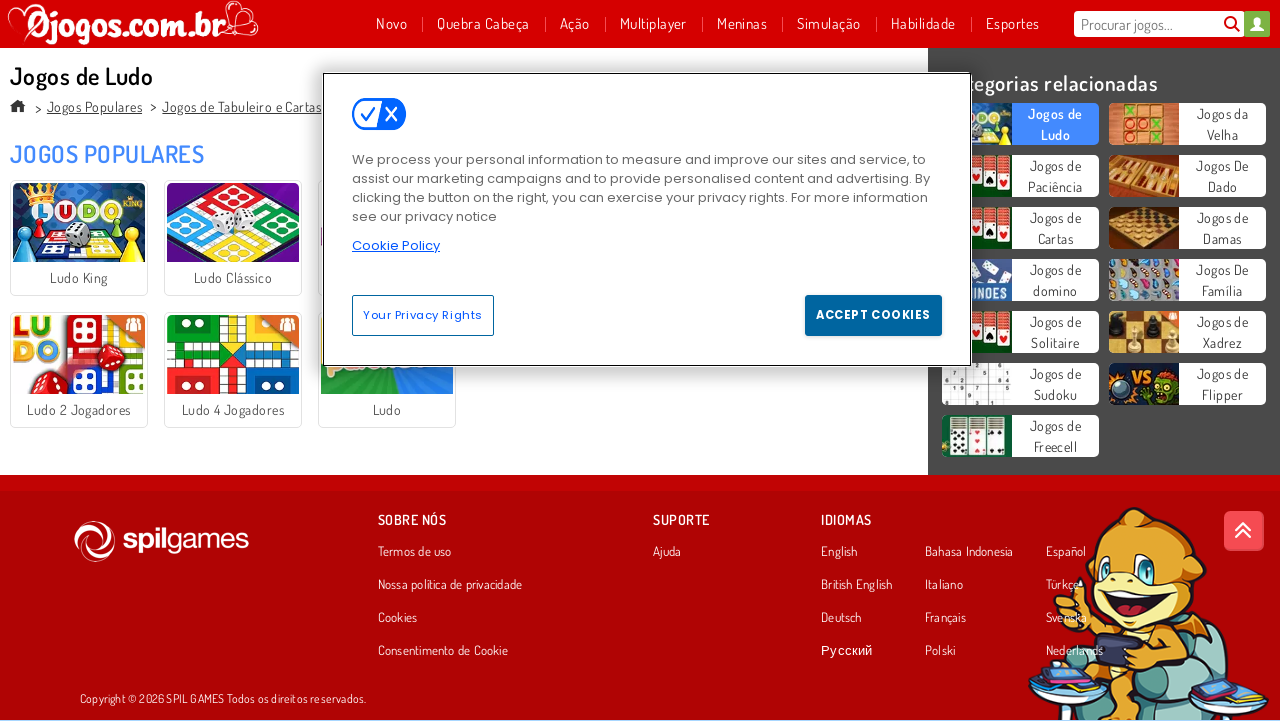

--- FILE ---
content_type: text/html; charset=utf-8
request_url: https://www.ojogos.com.br/jogos/ludo
body_size: 24585
content:
<!DOCTYPE html>
<html lang="pt-BR">
<head>
  <link rel="preconnect" href="https://cookie-cdn.cookiepro.com">
  <script src="https://cdn.cookielaw.org/scripttemplates/otSDKStub.js" data-domain-script="09e65784-0b1e-4f9c-be0b-94aca56745a4"></script>

<script>
  function OptanonWrapper() {
    const userAge = window.localStorage.getItem('userAge');
    if ((document.documentElement.lang === 'nl' || (document.documentElement.lang === 'en' && window.site && kids_version_urls[window.site.theme])) && userAge === null) {
      let consent = document.getElementById('onetrust-consent-sdk'),
        ageGate = document.getElementsByClassName('confirm-age')[0];

      if (typeof consent === 'undefined' || consent === null || typeof ageGate === 'undefined' || ageGate === null) {
        // Safe call to optanon_wrapper with error handling
        setTimeout(() => {
          try {
            if (window.PORTALJS && window.PORTALJS.GDPR && typeof window.PORTALJS.GDPR.optanon_wrapper === 'function') {
              window.PORTALJS.GDPR.optanon_wrapper();
            } else {
              console.warn('[OptanonWrapper] GDPR optanon_wrapper function not available, calling OptanonWrapper directly');
              OptanonWrapper();
            }
          } catch (error) {
            console.error('[OptanonWrapper] Error calling optanon_wrapper:', error);
          }
        }, 500);
        return;
      }

      consent.style.display = 'none';
      ageGate.style.display = 'block';
      consent.classList.add('age-confirmed');
    }
function replacedAgreeButton() {
  const allowAllButton= document.querySelector("#accept-recommended-btn-handler");
  const actionButtonContainers = document.querySelector(".ot-btn-container");
  actionButtonContainers.appendChild(allowAllButton);
}
    setTimeout(replacedAgreeButton, 600)

    // Safe call to checkGDPRConsent with error handling
    try {
      if (window.PORTALJS && window.PORTALJS.GDPR && typeof window.PORTALJS.GDPR.checkGDPRConsent === 'function') {
        window.PORTALJS.GDPR.checkGDPRConsent();
      } else {
        console.warn('[OptanonWrapper] GDPR checkGDPRConsent function not available yet, will retry');
        // Retry after a short delay to allow scripts to load
        setTimeout(() => {
          if (window.PORTALJS && window.PORTALJS.GDPR && typeof window.PORTALJS.GDPR.checkGDPRConsent === 'function') {
            window.PORTALJS.GDPR.checkGDPRConsent();
          } else {
            console.error('[OptanonWrapper] GDPR checkGDPRConsent function still not available after retry');
          }
        }, 1000);
      }
    } catch (error) {
      console.error('[OptanonWrapper] Error calling checkGDPRConsent:', error);
    }

  }
</script>

  <title>Jogos de Ludo - Jogue os nossos jogos grátis online em Ojogos.com.br</title>
    <meta name="description" content="Os mais incríveis jogos gratuitos de Jogos de Ludo grátis para todo mundo! Jogos de Jogos de Ludo online e muito mais!"/>
  <link rel="canonical" href="https://www.ojogos.com.br/jogos/ludo?page=1"/>
  <meta property="og:title" content="Jogos de Ludo - Jogue os nossos jogos grátis online em Ojogos.com.br"/>
  <meta property="og:description" content="Os mais incríveis jogos gratuitos de Jogos de Ludo grátis para todo mundo! Jogos de Jogos de Ludo online e muito mais!"/>
  <meta property="og:type" content="website"/>
  <meta property="og:site_name" content="ojogos.com.br"/>
  <meta property="og:url" content="https://www.ojogos.com.br/jogos/ludo?page=1"/>

  <meta http-equiv="Content-Security-Policy" content="frame-src *;">
  <meta http-equiv="Content-Type" content="text/html; charset=UTF-8">
  <meta property="sg:type" content="portal">
  <meta name="viewport" content="width=device-width, initial-scale=1">
  <meta name="google-site-verification" content="eNAryMogwYSfa4U6hg4gChlj-V8FmWc6yo5dChPtgDg">
  <meta name="apple-mobile-web-app-title" content="ojogos.com.br">
  <meta name="application-name" content="ojogos.com.br">
  <meta name="turbolinks-cache-control" content="no-cache">
  <meta name="acid" content="39c6f0dd-0ace-42db-aa86-b9dd1907764a">

  <link href="https://gamesgamescdn.com/" rel="preconnect" crossorigin="">
  <link rel="stylesheet" media="screen" href="https://gamesgamescdn.com/assets/gamesgames/collections-f7247c200777a3f94af28a96c2d1b372534f827e7e9a9e2955dcde1642733f6a.css" />

  <link rel="stylesheet" media="screen" href="https://gamesgamescdn.com/assets/spil/collections-7709a2ed5e725b897efe7139592de473a02b7e5544b9cfefd1bfa81972c34f0f.css" />

  

  <script type="application/ld+json">
{
    "@context": "https://schema.org/",
    "@type": "Organization",
    "@id": "https://azerion.com/#Organization",
    "address": {
        "@type": "PostalAddress",
        "streetAddress": "Beechavenue 182",
        "addressLocality": "Schiphol-Rijk",
        "addressRegion": "Noord-Holland",
        "postalCode": "1119 PX",
        "addressCountry": "The Netherlands",
        "email": "info@azerion.com",
        "telephone": "+31 (0) 20 760 2040"
    },
    "logo": {
        "type": "ImageObject",
        "url": "https://images.cdn.spilcloud.com/azerion-logo/1589895396_azerion_logo.png",
        "width": 222,
        "height": 181
    },
    "name": "Azerion",
    "url": "https://azerion.com/",
    "sameAs": [
        "https://www.facebook.com/WeAreAzerion/",
        "https://www.linkedin.com/company/azerion/",
        "https://twitter.com/weareazerion",
        "https://www.youtube.com/channel/UCJ6LErg7E2QNs4dftBVwNdA/",
        "https://de.wikipedia.org/wiki/Azerion"
        ],
    "brand": [
        {
            "@type": "WebSite",
            "name": "Agame",
            "url": "https://www.agame.com"
        },
        {
            "@type": "WebSite",
            "name": "Plinga",
            "url": "https://www.plinga.com"
        },
        {
            "@type": "WebSite",
            "name": "GameDistribution",
            "url": "https://gamedistribution.com"
        },
        {
            "@type": "WebSite",
            "name": "Sulake",
            "url": "https://www.sulake.com"
        },
        {
            "@type": "WebSite",
            "name": "Voidu",
            "url": "https://www.voidu.com/en"
        },
        {
            "@type": "WebSite",
            "name": "Kizi",
            "url": "https://kizi.com"
        },
        {
            "@type": "WebSite",
            "name": "A10",
            "url": "https://www.a10.com"
        },
        {
            "@type": "WebSite",
            "name": "Flashgames",
            "url": "https://www.flashgames.ru"
        },
        {
            "@type": "WebSite",
            "name": "Games",
            "url": "https://www.games.co.id"
        },
        {
            "@type": "WebSite",
            "name": "Games",
            "url": "https://www.games.co.uk"
        },
        {
            "@type": "WebSite",
            "name": "Gamesgames",
            "url": "https://www.gamesgames.com"
        },
        {
            "@type": "WebSite",
            "name": "Giochi",
            "url": "https://www.giochi.it"
        },
        {
            "@type": "WebSite",
            "name": "Gioco",
            "url": "https://www.gioco.it"
        },
        {
            "@type": "WebSite",
            "name": "Girlsgogames",
            "url": "https://www.girlsgogames.co.id"
        },
        {
            "@type": "WebSite",
            "name": "Girlsgogames",
            "url": "https://www.girlsgogames.co.uk"
        },
        {
            "@type": "WebSite",
            "name": "Girlsgogames",
            "url": "https://www.girlsgogames.com"
        },
        {
            "@type": "WebSite",
            "name": "Girlsgogames",
            "url": "https://www.girlsgogames.de"
        },
        {
            "@type": "WebSite",
            "name": "Girlsgogames",
            "url": "https://www.girlsgogames.fr"
        },
        {
            "@type": "WebSite",
            "name": "Girlsgogames",
            "url": "https://www.girlsgogames.it"
        },
        {
            "@type": "WebSite",
            "name": "Girlsgogames",
            "url": "https://www.girlsgogames.ru"
        },
        {
            "@type": "WebSite",
            "name": "Gry",
            "url": "https://www.gry.pl"
        },
        {
            "@type": "WebSite",
            "name": "Jetztspielen",
            "url": "https://www.jetztspielen.de"
        },
        {
            "@type": "WebSite",
            "name": "Jeu",
            "url": "https://www.jeu.fr"
        },
        {
            "@type": "WebSite",
            "name": "Jeux",
            "url": "https://www.jeux.fr"
        },
        {
            "@type": "WebSite",
            "name": "Juegos",
            "url": "https://www.juegos.com"
        },
        {
            "@type": "WebSite",
            "name": "Juegosdechicas",
            "url": "https://www.juegosdechicas.com"
        },
        {
            "@type": "WebSite",
            "name": "Mousebreaker",
            "url": "https://www.mousebreaker.com"
        },
        {
            "@type": "WebSite",
            "name": "Ojogos",
            "url": "https://www.ojogos.com.br"
        },
        {
            "@type": "WebSite",
            "name": "Ourgames",
            "url": "https://www.ourgames.ru"
        },
        {
            "@type": "WebSite",
            "name": "Oyunskor",
            "url": "https://www.oyunskor.com"
        },
        {
            "@type": "WebSite",
            "name": "Permainan",
            "url": "https://www.permainan.co.id"
        },
        {
            "@type": "WebSite",
            "name": "Spel",
            "url": "https://www.spel.nl"
        },
        {
            "@type": "WebSite",
            "name": "Spela",
            "url": "https://www.spela.se"
        },
        {
            "@type": "WebSite",
            "name": "Spelletjes",
            "url": "https://www.spelletjes.nl"
        },
        {
            "@type": "WebSite",
            "name": "Spielen",
            "url": "https://www.spielen.com"
        }
    ]
}




  </script>
  <script type="application/ld+json">
{
    "@context": "https://schema.org",
    "@type": "WebSite",
    "name": "Ojogos.com.br",
    "url": "https://www.ojogos.com.br/",
    "@id": "#WebSite",
    "inLanguage": "pt-BR",
    "image": "https://gamesgamescdn.com/assets/gamesgames/logos/valentine/gamesgames.pt-BR.desktop-8eb76ae58c5449e99372c53486cf59ee90f80e9552f1434d085c79f6a2c55521.webp",
    "potentialAction": {
      "@type": "SearchAction",
      "target": "https://www.ojogos.com.br/procurar?term=%7Bsearch_term_string%7D",
      "query-input": "required name=search_term_string"
    },
    "publisher": {
        "@id": "https://azerion.com/#Organization"
    }
}




  </script>

    <link rel="alternate" hreflang="x-default" href="https://www.gamesgames.com/games/ludo">

  
    <link rel="alternate" hreflang="en" href="https://www.gamesgames.com/games/ludo">
    <link rel="alternate" hreflang="en-GB" href="https://www.games.co.uk/games/ludo">
    <link rel="alternate" hreflang="de" href="https://www.jetztspielen.de/spiele/ludo">
    <link rel="alternate" hreflang="ru" href="https://www.ourgames.ru/igry/ludo">
    <link rel="alternate" hreflang="id" href="https://www.permainan.co.id/game/ludo">
    <link rel="alternate" hreflang="it" href="https://www.gioco.it/giochi/ludo">
    <link rel="alternate" hreflang="fr" href="https://www.jeux.fr/jeux/ludo">
    <link rel="alternate" hreflang="pl" href="https://www.gry.pl/gry/ludo">
    <link rel="alternate" hreflang="es" href="https://www.juegos.com/juegos/ludo">
    <link rel="alternate" hreflang="pt-BR" href="https://www.ojogos.com.br/jogos/ludo">
    <link rel="alternate" hreflang="tr" href="https://www.oyunskor.com/oyunlar/ludo">
    <link rel="alternate" hreflang="sv" href="https://www.spela.se/spel/ludo">
    <link rel="alternate" hreflang="nl" href="https://www.spelletjes.nl/spellen/ludo">


  <link rel="shortcut icon" type="image/x-icon" href="/favicon.ico">

  <script>

    window.search_url = 'https://www.ojogos.com.br/procurar';
    window.autocomplete_url = window.search_url + '.json';
    window.site = {
      environment: 'live',
      is_mobile: 'desktop',
      spil_channel_name: 'family',
      theme: 'gamesgames',
      token: 'BAHnP6N5GrwAMgEA',
    }
    window.gtm_id = 'GTM-NNTPC7';
    window.account_deleted_notification = 'Sua conta e todos os dados relacionados serão excluídos em 5 minutos.';
    document.display_deleted_notification = false;
    kids_version_urls = {
      agame: 'https://kids.agame.com',
    }
  </script>

  <script src="https://gamesgamescdn.com/assets/gamesgames/gamesgames-fbc23e01b5cd83fb0683ba0c9dc504a29ad1651c7862ebdca406602344588b8b.js"></script>

  

	</head>

	<body class="desktop class_collections" data-controller="collections" data-action="show" data-namespace-name="PORTALJS">

<div class="confirm-age">
  <div class="main">
    <h3>Please enter your year of birth</h3>
    <div class="content-container">
      <p>Before you can continue you must enter your year of birth</p>
      <div class="btn-group d-lg-inline-block" role="group">
        <select id="birthdate" name="yeardata" autocomplete="off" class="age-input" required>
          <option value="" selected disabled hidden>Choose here</option>
        </select>
        <button class="age-button btn-default" id="age-submit">
          submit
        </button>
      </div>
    </div>
  </div>
  <div class="overlay">
  </div>
</div>
<style>
  .age-input {
    border-radius: .4em;
    border: 1px solid var(--form-border);
    min-height: 1.75em;
    padding: 1em;
    position: relative;
    z-index: 1;
    font-family: 'Poppins', sans-serif;
    font-size: 14px;
    font-weight: bold;
    display: block;
    margin: 20px 0 0 0;
    background-image: linear-gradient(45deg, transparent 50%, gray 50%), linear-gradient(135deg, gray 50%, transparent 50%), linear-gradient(to right, #ccc, #ccc);
    background-position: calc(100% - 16px) calc(1em + 8px), calc(100% - 11px) calc(1em + 8px), calc(100% - 2.5em) 0.5em;
    background-size: 5px 5px, 5px 5px, 1px 2.5em;
    background-repeat: no-repeat;
    -webkit-appearance: none;
    -moz-appearance: none;
  }

  .confirm-age {
    z-index: 2147483645;
    top: 23%;
    position: fixed;
    right: 0;
    width: 75%;
    max-width: 570px;
    border-radius: 5px;
    left: 0;
    margin: 0 auto;
    font-size: 14px;
    max-height: 90%;
    padding: 20px;
    font-family: 'Poppins', sans-serif;
    color: #1e1e1e;
    display: none;
  }

  .confirm-age.show {
    display: block;
  }

  .confirm-age h3 {
    font-size: 21px;
    line-height: 32px;
    text-transform: none;
    text-align: center;
    max-width: 480px;
  }


  #onetrust-consent-sdk.age-confirmed #onetrust-policy-title::after {
    content: "2/2";
    font-size: 14px;
    line-height: 21px;
    position: absolute;
    right: 20px;
    top: 20px;
  }

  .confirm-age p {
    font-size: 13px;
    text-align: center;
  }

  #onetrust-close-btn-container {
    display: none !important;
  }

  .age-button {
    display: inline-block;
    padding: 10px 25px;
    font-size: 14px;
    text-align: center;
    font-weight: 700;
    color: #0355ff;
    box-shadow: 0 1px 4px rgba(0, 0, 0, 0.16);
    border-radius: 5px;
    border: 1px solid #0355ff;
    margin-top: 20px;
    text-transform: uppercase;
  }

  .age-button:hover {
    cursor: pointer;
    background-color: #e1e6ee;
  }

  .age-button.older {
    background-color: #0355ff;
    color: white;
    margin-left: 9px;
  }

  .age-button.older:hover {
    background-color: #0040c4;
  }

  .content-container {
    max-width: 480px;
    text-align: center;
    display: block;

  }

  .age-drago {
    position: absolute;
    right: -3px;
    bottom: 8px;
  }

  @media only screen and (max-width: 650px) {
    .age-drago {
      display: none;
    }

    .content-container {
      max-width: 100%;
    }
  }

  @media only screen and (max-width: 450px) {
    .content-container {
      display: flex;
      flex-direction: column;
    }

    .content-container p {
      order: 1;
    }

    .age-button.older {
      order: 2;
      margin-left: 0;
    }

    .age-button {
      order: 3;
    }

    .confirm-age h3 {
      font-size: 17px;
      line-height: 24px;
    }
  }

  @media screen and (max-width: 560px) {
    .btn-group {
      grid-template-columns: 1fr !important;
    }
  }

  .btn-group {
    display: grid;
    grid-template-columns: 1fr 1fr;
    grid-gap: 0 2em;
    order: 1;
    width: 95%;
    margin: auto;
  }
</style>
<script>
  window.addEventListener('turbolinks:load', () => {
    landOnAgeGatePage ()
  });
function landOnAgeGatePage () {

  (function () {
    window.onpageshow = function(event) {
      if (event.persisted) {
        window.location.reload();
      }
    };
  })();
    const urlPath = window.location.search;
    const urlParams = new URLSearchParams(urlPath);
    if(urlParams.has('ageGate')) {
      localStorage.removeItem("userAge");
    }


  handleAgeEntry = (userAge) => {
    if (userAge == "1" ){
      redirect_to_kids();
    }
    else if(userAge == "2"){
      showConsent();
    }
  }

  function showConsent() {
    let consent = document.getElementById('onetrust-consent-sdk'),
      ageGate = document.getElementsByClassName('confirm-age')[0];

    const overlay = document.getElementsByClassName('overlay')[0];

    consent.style.display = 'block';
    ageGate.style.display = 'none';
    overlay.style.display = 'none';
  }

  redirect_to_kids = () => {
    window.location = kids_version_urls[window.site.theme];
  }

  function ageGateForm() {
    const submitButton = document.querySelector('#age-submit');
    const min = new Date().getFullYear(),
      max = min - 100,
      select = document.getElementById('birthdate');
    lastOpt = document.querySelector('#birthdate').lastChild;
    for (let i = min; i >= max; i--) {
      const opt = document.createElement('option');
      opt.value = i;
      opt.text = i;
      select.add(opt);
    }

    const ageCalc = () => {
      let ageVal = document.querySelector('#birthdate').value;
      if (!ageVal) return;
      const currentYear = new Date().getFullYear();
      let ageResult = currentYear - ageVal;

      const between = (ageResult, minAge, maxAge) => {
        return ageResult >= minAge && ageResult <= maxAge;
      };

      const userAge = between(ageResult, 0, 13) ? "1" : "2"
      window.localStorage.setItem('userAge', userAge);

      handleAgeEntry(userAge);
    };

    submitButton.addEventListener('click', ageCalc);
  }

  const checkAge = () => {
    const userAge = window.localStorage.getItem('userAge');
    if(userAge == "1"){
      redirect_to_kids()
    }
  }

  ageGateForm();
  checkAge();



}

</script>


<div class="outer container" id="page_content">
  <div class="inner container">
    <header id="wdg_header" data-widget="header" class="wdg_header">
  <span class="menu-container-toggle menu-container-openbutton"></span>
  <div class="header-home-container">
    <div class="header-home">
      <a class="wdg_header_logo wdg_header_logo--90" id="wdg_header_logo" href="https://www.ojogos.com.br/">
        <picture>
          <source width="100%" height="100%" data-srcset="https://gamesgamescdn.com/assets/gamesgames/logos/valentine/gamesgames.pt-BR.desktop-8eb76ae58c5449e99372c53486cf59ee90f80e9552f1434d085c79f6a2c55521.webp" type="image/webp" alt="Jogue on-line grátis">
          <img width="100%" height="100%" class="lazy logo" data-src="https://gamesgamescdn.com/assets/gamesgames/logos/valentine/gamesgames.pt-BR.desktop-43ea4abd827008ec7f26b4cf25538f0b86fcf1a5f57b7fd2c5bb30128639c0b4.png" alt="Jogue on-line grátis"/>
        </picture>
</a>    </div>
  </div>
  <div class="header-menu-container " id="">
    <div class="menu-container">
      <div class="menu-header">
          <div id="wdg_user_status" class="wdg_user_status dropdown-container">
  <a data-turbolinks="false" href="/users/auth/gamesgamesconnect">
    <div id="login-button-nav" class="sign-in">
      <span class="sp-i__user"></span>
    </div>
</a></div>




        <span class="menu-container-toggle menu-container-closebutton"></span>
        <picture>
          <source width="100%" height="100%" srcset="https://gamesgamescdn.com/assets/gamesgames/logos/default/gamesgames.pt-BR.mobile-179ea38a5f41f863446f08e4e4983cc55e9d89c168ff88dd567f7a089c922184.webp" type="image/webp" alt="Jogue on-line grátis">
          <img width="100%" height="100%" class="lazy logo" data-src="https://gamesgamescdn.com/assets/gamesgames/logos/default/gamesgames.pt-BR.mobile-02e3bda63b81799ed68e753e191df0f7b74153e30c7c0c82cf110e93c4738d16.png" alt="Jogue on-line grátis"/>
        </picture>
      </div>
      <nav id="wdg_menu" class="wdg_menu nav ready">
        <ul id="menu-items_list" class="menu__items_list promotions clearfix">
          <li class="menu-item" data-menu-id="new">
            <div class="menu-item-button-container menu-item-button-container--new-games">
              <a class="icon-wrapper new-games" href="https://www.ojogos.com.br/jogos/novo">
                <p class="menu-title">Novo</p>
</a>            </div>
          </li>
          

              <li class="menu-item menu-item-category" data-menu-id="944">
  <div class="menu-item-button-container">
    <a class="icon-wrapper" href="https://www.ojogos.com.br/jogos/quebra-cabeca">
      <p class="menu-title">Quebra Cabeça</p>
    </a> <span class="arrow"></span>
  </div>

  <div class="menu-item__dropdown menu-item__dropdown-list">
    <div class="categories dropdown">
      <div class="grid-col col-l-2-9 top-categories">
        <header class="box-header">
          <h3 class="box-title ellipsis">PRINCIPAIS CATEGORIAS</h3>
        </header>

        <ul class="category grid-row col-2 col-s-3 col-m-4 col-l-2">
            <li class="grid-col">
  <a class="ellipsis" href="https://www.ojogos.com.br/jogos/mahjong">
    <i class="c-i__mahjongg"></i>
    <div class="tile-title ellipsis">Jogos de Mahjong</div>
</a></li>

            <li class="grid-col">
  <a class="ellipsis" href="https://www.ojogos.com.br/jogos/caca-objetos">
    <i class="c-i__hidden-objects"></i>
    <div class="tile-title ellipsis">Jogos de Caça Objetos</div>
</a></li>

            <li class="grid-col">
  <a class="ellipsis" href="https://www.ojogos.com.br/jogos/atirador-de-bolhas">
    <i class="c-i__bubble-shooter"></i>
    <div class="tile-title ellipsis">Jogos de Atirador de Bolhas</div>
</a></li>

            <li class="grid-col">
  <a class="ellipsis" href="https://www.ojogos.com.br/jogos/match-3">
    <i class="c-i__match-3"></i>
    <div class="tile-title ellipsis">Jogos de Match 3</div>
</a></li>

            <li class="grid-col">
  <a class="ellipsis" href="https://www.ojogos.com.br/jogos/jogos-de-frutas">
    <i class="c-i__fruit-games"></i>
    <div class="tile-title ellipsis">Jogos De Frutas</div>
</a></li>

            <li class="grid-col">
  <a class="ellipsis" href="https://www.ojogos.com.br/jogos/classicos">
    <i class="c-i__classic-games"></i>
    <div class="tile-title ellipsis">Jogos Clássicos</div>
</a></li>

            <li class="grid-col">
  <a class="ellipsis" href="https://www.ojogos.com.br/jogos/jogos-para-smartphones">
    <i class="c-i__smartphone-games"></i>
    <div class="tile-title ellipsis">Jogos Mobile</div>
</a></li>

            <li class="grid-col">
  <a class="ellipsis" href="https://www.ojogos.com.br/jogos/jogos-de-detetive">
    <i class="c-i__detective-games"></i>
    <div class="tile-title ellipsis">Jogos De Detetive</div>
</a></li>

        </ul>

        <div class="all_category_labels-link-wrapper">
            <a title="Jogos de Quebra Cabeça" class="all_category_labels-link" href="https://www.ojogos.com.br/jogos/quebra-cabeca">All Jogos de Jogos de Quebra Cabeça</a>

        </div>
      </div>
      <div class="grid-col col-l-7-9 best-games" data-widget="menu" data-label="best-games">
        <header class="box-header">
          <h3 class="box-title ellipsis">MELHORES JOGOS</h3>
        </header>

        <ul class="grid-row  col-l-7">
            <li class="grid-col">
              <a class="tile" title="Dream Pet Link" data-index="0" href="https://www.ojogos.com.br/jogo/dream-pet-link">
  <div class="tile-thumbnail ">



    <picture>
      <source width="100%" height="100%" data-srcset="https://gamesgamescdn.com/system/static/thumbs/spil_thumb_big/15221/webp_1464611715_dream-pet-link200x120.webp?1692363911" type="image/webp" alt="Dream Pet Link" media="(min-width: 481px)">
      <source data-srcset="https://gamesgamescdn.com/system/static/thumbs/spil_thumb_big/15221/original_1464611715_dream-pet-link200x120.jpg?1692363911" type="image/webp" alt="Dream Pet Link" media="(max-width: 481px)" />
      <img width="100%" height="100%" class="lazy" data-appid="576742227280262801" data-index="1" data-src="https://gamesgamescdn.com/system/static/thumbs/spil_thumb_big/15221/jpeg_1464611715_dream-pet-link200x120.jpg?1692363911" alt="Dream Pet Link">
    </picture>

  </div>
  <div class="tile-title" data-index="0">Dream Pet Link</div>
</a>

            </li>
            <li class="grid-col">
              <a class="tile" title="Butterfly Kyodai" data-index="1" href="https://www.ojogos.com.br/jogo/butterfly-kyodai">
  <div class="tile-thumbnail ">



    <picture>
      <source width="100%" height="100%" data-srcset="https://gamesgamescdn.com/system/static/thumbs/spil_thumb_big/16602/webp_1441882244_576742227280284736_large.webp?1692364826" type="image/webp" alt="Butterfly Kyodai" media="(min-width: 481px)">
      <source data-srcset="https://gamesgamescdn.com/system/static/thumbs/spil_thumb_big/16602/original_1441882244_576742227280284736_large.jpg?1692364826" type="image/webp" alt="Butterfly Kyodai" media="(max-width: 481px)" />
      <img width="100%" height="100%" class="lazy" data-appid="576742227280284736" data-index="2" data-src="https://gamesgamescdn.com/system/static/thumbs/spil_thumb_big/16602/jpeg_1441882244_576742227280284736_large.jpg?1692364826" alt="Butterfly Kyodai">
    </picture>

  </div>
  <div class="tile-title" data-index="1">Butterfly Kyodai</div>
</a>

            </li>
            <li class="grid-col">
              <a class="tile" title="Bubble Shooter" data-index="2" href="https://www.ojogos.com.br/jogo/bubble-shooter">
  <div class="tile-thumbnail ">



    <picture>
      <source width="100%" height="100%" data-srcset="https://gamesgamescdn.com/system/static/thumbs/spil_thumb_big/14464/webp_200X120_11638_1487769913.webp?1692363390" type="image/webp" alt="Bubble Shooter" media="(min-width: 481px)">
      <source data-srcset="https://gamesgamescdn.com/system/static/thumbs/spil_thumb_big/14464/original_200X120_11638_1487769913.gif?1692363390" type="image/webp" alt="Bubble Shooter" media="(max-width: 481px)" />
      <img width="100%" height="100%" class="lazy" data-appid="576742227280145782" data-index="3" data-src="https://gamesgamescdn.com/system/static/thumbs/spil_thumb_big/14464/jpeg_200X120_11638_1487769913.jpg?1692363390" alt="Bubble Shooter">
    </picture>

  </div>
  <div class="tile-title" data-index="2">Bubble Shooter</div>
</a>

            </li>
            <li class="grid-col">
              <a class="tile" title="My Parking Lot" data-index="3" href="https://www.ojogos.com.br/jogo/my-parking-lot">
  <div class="tile-thumbnail ">



    <picture>
      <source width="100%" height="100%" data-srcset="https://gamesgamescdn.com/system/static/thumbs/spil_thumb_big/92905/webp_my-parking-lot_200x120.webp?1727865729" type="image/webp" alt="My Parking Lot" media="(min-width: 481px)">
      <source data-srcset="https://gamesgamescdn.com/system/static/thumbs/spil_thumb_big/92905/original_my-parking-lot_200x120.png?1727865729" type="image/webp" alt="My Parking Lot" media="(max-width: 481px)" />
      <img width="100%" height="100%" class="lazy" data-appid="13446" data-index="4" data-src="https://gamesgamescdn.com/system/static/thumbs/spil_thumb_big/92905/jpeg_my-parking-lot_200x120.jpg?1727865729" alt="My Parking Lot">
    </picture>

  </div>
  <div class="tile-title" data-index="3">My Parking Lot</div>
</a>

            </li>
            <li class="grid-col">
              <a class="tile" title="Harvest Honors Classic" data-index="4" href="https://www.ojogos.com.br/jogo/harvest-honors-classic">
  <div class="tile-thumbnail ">



    <picture>
      <source width="100%" height="100%" data-srcset="https://gamesgamescdn.com/system/static/thumbs/spil_thumb_big/16520/webp_1550130898_Harvest-Honors-200x120.webp?1692364771" type="image/webp" alt="Harvest Honors Classic" media="(min-width: 481px)">
      <source data-srcset="https://gamesgamescdn.com/system/static/thumbs/spil_thumb_big/16520/original_1550130898_Harvest-Honors-200x120.png?1692364771" type="image/webp" alt="Harvest Honors Classic" media="(max-width: 481px)" />
      <img width="100%" height="100%" class="lazy" data-appid="576742227280284592" data-index="5" data-src="https://gamesgamescdn.com/system/static/thumbs/spil_thumb_big/16520/jpeg_1550130898_Harvest-Honors-200x120.jpg?1692364771" alt="Harvest Honors Classic">
    </picture>

  </div>
  <div class="tile-title" data-index="4">Harvest Honors Classic</div>
</a>

            </li>
            <li class="grid-col">
              <a class="tile" title="MahJongCon" data-index="5" href="https://www.ojogos.com.br/jogo/mahjongcon">
  <div class="tile-thumbnail ">



    <picture>
      <source width="100%" height="100%" data-srcset="https://gamesgamescdn.com/system/static/thumbs/spil_thumb_big/14489/webp_1508936116_mahjongcon-200x120.webp?1692363407" type="image/webp" alt="MahJongCon" media="(min-width: 481px)">
      <source data-srcset="https://gamesgamescdn.com/system/static/thumbs/spil_thumb_big/14489/original_1508936116_mahjongcon-200x120.png?1692363407" type="image/webp" alt="MahJongCon" media="(max-width: 481px)" />
      <img width="100%" height="100%" class="lazy" data-appid="576742227280146821" data-index="6" data-src="https://gamesgamescdn.com/system/static/thumbs/spil_thumb_big/14489/jpeg_1508936116_mahjongcon-200x120.jpg?1692363407" alt="MahJongCon">
    </picture>

  </div>
  <div class="tile-title" data-index="5">MahJongCon</div>
</a>

            </li>
            <li class="grid-col">
              <a class="tile" title="Mahjong Link" data-index="6" href="https://www.ojogos.com.br/jogo/mahjong-link">
  <div class="tile-thumbnail ">



    <picture>
      <source width="100%" height="100%" data-srcset="https://gamesgamescdn.com/system/static/thumbs/spil_thumb_big/16426/webp_1441882100_576742227280284432_large.webp?1692364709" type="image/webp" alt="Mahjong Link" media="(min-width: 481px)">
      <source data-srcset="https://gamesgamescdn.com/system/static/thumbs/spil_thumb_big/16426/original_1441882100_576742227280284432_large.jpg?1692364709" type="image/webp" alt="Mahjong Link" media="(max-width: 481px)" />
      <img width="100%" height="100%" class="lazy" data-appid="576742227280284432" data-index="7" data-src="https://gamesgamescdn.com/system/static/thumbs/spil_thumb_big/16426/jpeg_1441882100_576742227280284432_large.jpg?1692364709" alt="Mahjong Link">
    </picture>

  </div>
  <div class="tile-title" data-index="6">Mahjong Link</div>
</a>

            </li>
            <li class="grid-col">
              <a class="tile" title="Rummikub" data-index="7" href="https://www.ojogos.com.br/jogo/rummikub">
  <div class="tile-thumbnail ">



    <picture>
      <source width="100%" height="100%" data-srcset="https://gamesgamescdn.com/system/static/thumbs/spil_thumb_big/25056/webp_200X120_177672_1607932897.webp?1692370659" type="image/webp" alt="Rummikub" media="(min-width: 481px)">
      <source data-srcset="https://gamesgamescdn.com/system/static/thumbs/spil_thumb_big/25056/original_200X120_177672_1607932897.png?1692370659" type="image/webp" alt="Rummikub" media="(max-width: 481px)" />
      <img width="100%" height="100%" class="lazy" data-appid="576742227280311816" data-index="8" data-src="https://gamesgamescdn.com/system/static/thumbs/spil_thumb_big/25056/jpeg_200X120_177672_1607932897.jpg?1692370659" alt="Rummikub">
    </picture>

  </div>
  <div class="tile-title" data-index="7">Rummikub</div>
</a>

            </li>
            <li class="grid-col">
              <a class="tile" title="Mahjong Connect Classic" data-index="8" href="https://www.ojogos.com.br/jogo/mahjong-connect">
  <div class="tile-thumbnail ">



    <picture>
      <source width="100%" height="100%" data-srcset="https://gamesgamescdn.com/system/static/thumbs/spil_thumb_big/21029/webp_200X120_164867.webp?1692367812" type="image/webp" alt="Mahjong Connect Classic" media="(min-width: 481px)">
      <source data-srcset="https://gamesgamescdn.com/system/static/thumbs/spil_thumb_big/21029/original_200X120_164867.jpg?1692367812" type="image/webp" alt="Mahjong Connect Classic" media="(max-width: 481px)" />
      <img width="100%" height="100%" class="lazy" data-appid="576742227280299011" data-index="9" data-src="https://gamesgamescdn.com/system/static/thumbs/spil_thumb_big/21029/jpeg_200X120_164867.jpg?1692367812" alt="Mahjong Connect Classic">
    </picture>

  </div>
  <div class="tile-title" data-index="8">Mahjong Connect Classic</div>
</a>

            </li>
            <li class="grid-col">
              <a class="tile" title="Paciência FRVR" data-index="9" href="https://www.ojogos.com.br/jogo/paciencia-frvr">
  <div class="tile-thumbnail ">



    <picture>
      <source width="100%" height="100%" data-srcset="https://gamesgamescdn.com/system/static/thumbs/spil_thumb_big/19915/webp_1428565646_solitaire-frvr-1.webp?1692367033" type="image/webp" alt="Paciência FRVR" media="(min-width: 481px)">
      <source data-srcset="https://gamesgamescdn.com/system/static/thumbs/spil_thumb_big/19915/original_1428565646_solitaire-frvr-1.jpg?1692367033" type="image/webp" alt="Paciência FRVR" media="(max-width: 481px)" />
      <img width="100%" height="100%" class="lazy" data-appid="576742227280294500" data-index="10" data-src="https://gamesgamescdn.com/system/static/thumbs/spil_thumb_big/19915/jpeg_1428565646_solitaire-frvr-1.jpg?1692367033" alt="Paciência FRVR">
    </picture>

  </div>
  <div class="tile-title" data-index="9">Paciência FRVR</div>
</a>

            </li>
            <li class="grid-col">
              <a class="tile" title="1001 Arabian Nights" data-index="10" href="https://www.ojogos.com.br/jogo/1001-noites-da-arabia">
  <div class="tile-thumbnail ">



    <picture>
      <source width="100%" height="100%" data-srcset="https://gamesgamescdn.com/system/static/thumbs/spil_thumb_big/17323/webp_1493822002_152952_2.webp?1692365326" type="image/webp" alt="1001 Arabian Nights" media="(min-width: 481px)">
      <source data-srcset="https://gamesgamescdn.com/system/static/thumbs/spil_thumb_big/17323/original_1493822002_152952_2.jpg?1692365326" type="image/webp" alt="1001 Arabian Nights" media="(max-width: 481px)" />
      <img width="100%" height="100%" class="lazy" data-appid="576742227280287096" data-index="11" data-src="https://gamesgamescdn.com/system/static/thumbs/spil_thumb_big/17323/jpeg_1493822002_152952_2.jpg?1692365326" alt="1001 Arabian Nights">
    </picture>

  </div>
  <div class="tile-title" data-index="10">1001 Arabian Nights</div>
</a>

            </li>
            <li class="grid-col">
              <a class="tile" title="Mahjong Kris: Clássico" data-index="11" href="https://www.ojogos.com.br/jogo/mahjong-kris-classico">
  <div class="tile-thumbnail ">



    <picture>
      <source width="100%" height="100%" data-srcset="https://gamesgamescdn.com/system/static/thumbs/spil_thumb_big/22653/webp_200X120_170013_1498053722.webp?1692368959" type="image/webp" alt="Mahjong Kris: Clássico" media="(min-width: 481px)">
      <source data-srcset="https://gamesgamescdn.com/system/static/thumbs/spil_thumb_big/22653/original_200X120_170013_1498053722.png?1692368959" type="image/webp" alt="Mahjong Kris: Clássico" media="(max-width: 481px)" />
      <img width="100%" height="100%" class="lazy" data-appid="576742227280304157" data-index="12" data-src="https://gamesgamescdn.com/system/static/thumbs/spil_thumb_big/22653/jpeg_200X120_170013_1498053722.jpg?1692368959" alt="Mahjong Kris: Clássico">
    </picture>

  </div>
  <div class="tile-title" data-index="11">Mahjong Kris: Clássico</div>
</a>

            </li>
            <li class="grid-col">
              <a class="tile" title="Mahjong Shanghai" data-index="12" href="https://www.ojogos.com.br/jogo/mahjong-shanghai">
  <div class="tile-thumbnail ">



    <picture>
      <source width="100%" height="100%" data-srcset="https://gamesgamescdn.com/system/static/thumbs/spil_thumb_big/14475/webp_1441812355_576742227280146378_large.webp?1692363398" type="image/webp" alt="Mahjong Shanghai" media="(min-width: 481px)">
      <source data-srcset="https://gamesgamescdn.com/system/static/thumbs/spil_thumb_big/14475/original_1441812355_576742227280146378_large.gif?1692363398" type="image/webp" alt="Mahjong Shanghai" media="(max-width: 481px)" />
      <img width="100%" height="100%" class="lazy" data-appid="576742227280146378" data-index="13" data-src="https://gamesgamescdn.com/system/static/thumbs/spil_thumb_big/14475/jpeg_1441812355_576742227280146378_large.jpg?1692363398" alt="Mahjong Shanghai">
    </picture>

  </div>
  <div class="tile-title" data-index="12">Mahjong Shanghai</div>
</a>

            </li>
            <li class="grid-col">
              <a class="tile" title="Bubble Shooter Classic" data-index="13" href="https://www.ojogos.com.br/jogo/bubble-shooter-classic">
  <div class="tile-thumbnail ">



    <picture>
      <source width="100%" height="100%" data-srcset="https://gamesgamescdn.com/system/static/thumbs/spil_thumb_big/21659/webp_200X120_167551.webp?1692368254" type="image/webp" alt="Bubble Shooter Classic" media="(min-width: 481px)">
      <source data-srcset="https://gamesgamescdn.com/system/static/thumbs/spil_thumb_big/21659/original_200X120_167551.png?1692368254" type="image/webp" alt="Bubble Shooter Classic" media="(max-width: 481px)" />
      <img width="100%" height="100%" class="lazy" data-appid="576742227280301695" data-index="14" data-src="https://gamesgamescdn.com/system/static/thumbs/spil_thumb_big/21659/jpeg_200X120_167551.jpg?1692368254" alt="Bubble Shooter Classic">
    </picture>

  </div>
  <div class="tile-title" data-index="13">Bubble Shooter Classic</div>
</a>

            </li>
        </ul>

      </div>
    </div>
  </div>
</li>

  <li class="menu-item menu-item-category" data-menu-id="636">
  <div class="menu-item-button-container">
    <a class="icon-wrapper" href="https://www.ojogos.com.br/jogos/acao">
      <p class="menu-title">Ação</p>
    </a> <span class="arrow"></span>
  </div>

  <div class="menu-item__dropdown menu-item__dropdown-list">
    <div class="categories dropdown">
      <div class="grid-col col-l-2-9 top-categories">
        <header class="box-header">
          <h3 class="box-title ellipsis">PRINCIPAIS CATEGORIAS</h3>
        </header>

        <ul class="category grid-row col-2 col-s-3 col-m-4 col-l-2">
            <li class="grid-col">
  <a class="ellipsis" href="https://www.ojogos.com.br/jogos/jogos-de-meninos">
    <i class="c-i__boy-games"></i>
    <div class="tile-title ellipsis">Jogos De Meninos</div>
</a></li>

            <li class="grid-col">
  <a class="ellipsis" href="https://www.ojogos.com.br/jogos/html5">
    <i class="c-i__html5"></i>
    <div class="tile-title ellipsis">Jogos HTML5</div>
</a></li>

            <li class="grid-col">
  <a class="ellipsis" href="https://www.ojogos.com.br/jogos/y8">
    <i class="c-i__y8"></i>
    <div class="tile-title ellipsis">Jogos Y8</div>
</a></li>

            <li class="grid-col">
  <a class="ellipsis" href="https://www.ojogos.com.br/jogos/3d">
    <i class="c-i__3d"></i>
    <div class="tile-title ellipsis">Jogos em 3D</div>
</a></li>

            <li class="grid-col">
  <a class="ellipsis" href="https://www.ojogos.com.br/jogos/stickman">
    <i class="c-i__stickman"></i>
    <div class="tile-title ellipsis">Jogos de Stickman</div>
</a></li>

            <li class="grid-col">
  <a class="ellipsis" href="https://www.ojogos.com.br/jogos/arcade">
    <i class="c-i__arcade-games"></i>
    <div class="tile-title ellipsis">Jogos de Arcade</div>
</a></li>

            <li class="grid-col">
  <a class="ellipsis" href="https://www.ojogos.com.br/jogos/jogos-de-zumbi">
    <i class="c-i__zombie-games"></i>
    <div class="tile-title ellipsis">Jogos de Zumbi</div>
</a></li>

            <li class="grid-col">
  <a class="ellipsis" href="https://www.ojogos.com.br/jogos/diversao">
    <i class="c-i__fun"></i>
    <div class="tile-title ellipsis">Jogos Divertidos</div>
</a></li>

        </ul>

        <div class="all_category_labels-link-wrapper">
            <a title="Jogos de Ação" class="all_category_labels-link" href="https://www.ojogos.com.br/jogos/acao">All Jogos de Jogos de Ação</a>

        </div>
      </div>
      <div class="grid-col col-l-7-9 best-games" data-widget="menu" data-label="best-games">
        <header class="box-header">
          <h3 class="box-title ellipsis">MELHORES JOGOS</h3>
        </header>

        <ul class="grid-row  col-l-7">
            <li class="grid-col">
              <a class="tile" title="Penguin Diner" data-index="0" href="https://www.ojogos.com.br/jogo/penguin-diner">
  <div class="tile-thumbnail ">



    <picture>
      <source width="100%" height="100%" data-srcset="https://gamesgamescdn.com/system/static/thumbs/spil_thumb_big/15018/webp_1441873285_576742227280221764_large.webp?1692363780" type="image/webp" alt="Penguin Diner" media="(min-width: 481px)">
      <source data-srcset="https://gamesgamescdn.com/system/static/thumbs/spil_thumb_big/15018/original_1441873285_576742227280221764_large.gif?1692363780" type="image/webp" alt="Penguin Diner" media="(max-width: 481px)" />
      <img width="100%" height="100%" class="lazy" data-appid="576742227280221764" data-index="1" data-src="https://gamesgamescdn.com/system/static/thumbs/spil_thumb_big/15018/jpeg_1441873285_576742227280221764_large.jpg?1692363780" alt="Penguin Diner">
    </picture>

  </div>
  <div class="tile-title" data-index="0">Penguin Diner</div>
</a>

            </li>
            <li class="grid-col">
              <a class="tile" title="Bomb It" data-index="1" href="https://www.ojogos.com.br/jogo/bomb-it">
  <div class="tile-thumbnail ">



    <picture>
      <source width="100%" height="100%" data-srcset="https://gamesgamescdn.com/system/static/thumbs/spil_thumb_big/14562/webp_1441812776_576742227280170769_large.webp?1692363469" type="image/webp" alt="Bomb It" media="(min-width: 481px)">
      <source data-srcset="https://gamesgamescdn.com/system/static/thumbs/spil_thumb_big/14562/original_1441812776_576742227280170769_large.gif?1692363469" type="image/webp" alt="Bomb It" media="(max-width: 481px)" />
      <img width="100%" height="100%" class="lazy" data-appid="576742227280170769" data-index="2" data-src="https://gamesgamescdn.com/system/static/thumbs/spil_thumb_big/14562/jpeg_1441812776_576742227280170769_large.jpg?1692363469" alt="Bomb It">
    </picture>

  </div>
  <div class="tile-title" data-index="1">Bomb It</div>
</a>

            </li>
            <li class="grid-col">
              <a class="tile" title="Epic Racing Descent on Cars" data-index="2" href="https://www.ojogos.com.br/jogo/epic-racing-descent-on-cars">
  <div class="tile-thumbnail ">



    <picture>
      <source width="100%" height="100%" data-srcset="https://gamesgamescdn.com/system/static/thumbs/spil_thumb_big/98013/webp_epic-racing-descend-on-cars_200x120.webp?1764595007" type="image/webp" alt="Epic Racing Descent on Cars" media="(min-width: 481px)">
      <source data-srcset="https://gamesgamescdn.com/system/static/thumbs/spil_thumb_big/98013/original_epic-racing-descend-on-cars_200x120.png?1764595007" type="image/webp" alt="Epic Racing Descent on Cars" media="(max-width: 481px)" />
      <img width="100%" height="100%" class="lazy" data-appid="14144" data-index="3" data-src="https://gamesgamescdn.com/system/static/thumbs/spil_thumb_big/98013/jpeg_epic-racing-descend-on-cars_200x120.jpg?1764595007" alt="Epic Racing Descent on Cars">
    </picture>

  </div>
  <div class="tile-title" data-index="2">Epic Racing Descent on Cars</div>
</a>

            </li>
            <li class="grid-col">
              <a class="tile" title="HOTGEAR" data-index="3" href="https://www.ojogos.com.br/jogo/hotgear">
  <div class="tile-thumbnail ">



    <picture>
      <source width="100%" height="100%" data-srcset="https://gamesgamescdn.com/system/static/thumbs/spil_thumb_big/98472/webp_hotgear_200x120.webp?1768468965" type="image/webp" alt="HOTGEAR" media="(min-width: 481px)">
      <source data-srcset="https://gamesgamescdn.com/system/static/thumbs/spil_thumb_big/98472/original_hotgear_200x120.png?1768468965" type="image/webp" alt="HOTGEAR" media="(max-width: 481px)" />
      <img width="100%" height="100%" class="lazy" data-appid="14208" data-index="4" data-src="https://gamesgamescdn.com/system/static/thumbs/spil_thumb_big/98472/jpeg_hotgear_200x120.jpg?1768468965" alt="HOTGEAR">
    </picture>

  </div>
  <div class="tile-title" data-index="3">HOTGEAR</div>
</a>

            </li>
            <li class="grid-col">
              <a class="tile" title="Commando Force 2" data-index="4" href="https://www.ojogos.com.br/jogo/commando-force-2">
  <div class="tile-thumbnail ">



    <picture>
      <source width="100%" height="100%" data-srcset="https://gamesgamescdn.com/system/static/thumbs/spil_thumb_big/95773/webp_commando-force-2_200x120.webp?1751452308" type="image/webp" alt="Commando Force 2" media="(min-width: 481px)">
      <source data-srcset="https://gamesgamescdn.com/system/static/thumbs/spil_thumb_big/95773/original_commando-force-2_200x120.png?1751452308" type="image/webp" alt="Commando Force 2" media="(max-width: 481px)" />
      <img width="100%" height="100%" class="lazy" data-appid="13827" data-index="5" data-src="https://gamesgamescdn.com/system/static/thumbs/spil_thumb_big/95773/jpeg_commando-force-2_200x120.jpg?1751452308" alt="Commando Force 2">
    </picture>

  </div>
  <div class="tile-title" data-index="4">Commando Force 2</div>
</a>

            </li>
            <li class="grid-col">
              <a class="tile" title="Crazy Traffic Racer" data-index="5" href="https://www.ojogos.com.br/jogo/crazy-traffic-racer">
  <div class="tile-thumbnail ">



    <picture>
      <source width="100%" height="100%" data-srcset="https://gamesgamescdn.com/system/static/thumbs/spil_thumb_big/98121/webp_crazy-traffic-racer_200x120.webp?1764940182" type="image/webp" alt="Crazy Traffic Racer" media="(min-width: 481px)">
      <source data-srcset="https://gamesgamescdn.com/system/static/thumbs/spil_thumb_big/98121/original_crazy-traffic-racer_200x120.png?1764940182" type="image/webp" alt="Crazy Traffic Racer" media="(max-width: 481px)" />
      <img width="100%" height="100%" class="lazy" data-appid="14161" data-index="6" data-src="https://gamesgamescdn.com/system/static/thumbs/spil_thumb_big/98121/jpeg_crazy-traffic-racer_200x120.jpg?1764940182" alt="Crazy Traffic Racer">
    </picture>

  </div>
  <div class="tile-title" data-index="5">Crazy Traffic Racer</div>
</a>

            </li>
            <li class="grid-col">
              <a class="tile" title="Obby Rainbow Tower" data-index="6" href="https://www.ojogos.com.br/jogo/obby-rainbow-tower">
  <div class="tile-thumbnail ">



    <picture>
      <source width="100%" height="100%" data-srcset="https://gamesgamescdn.com/system/static/thumbs/spil_thumb_big/98149/webp_obby-rainbow-tower_200x120.webp?1765356904" type="image/webp" alt="Obby Rainbow Tower" media="(min-width: 481px)">
      <source data-srcset="https://gamesgamescdn.com/system/static/thumbs/spil_thumb_big/98149/original_obby-rainbow-tower_200x120.png?1765356904" type="image/webp" alt="Obby Rainbow Tower" media="(max-width: 481px)" />
      <img width="100%" height="100%" class="lazy" data-appid="14164" data-index="7" data-src="https://gamesgamescdn.com/system/static/thumbs/spil_thumb_big/98149/jpeg_obby-rainbow-tower_200x120.jpg?1765356904" alt="Obby Rainbow Tower">
    </picture>

  </div>
  <div class="tile-title" data-index="6">Obby Rainbow Tower</div>
</a>

            </li>
            <li class="grid-col">
              <a class="tile" title="Amogus.io" data-index="7" href="https://www.ojogos.com.br/jogo/amogusio">
  <div class="tile-thumbnail ">



    <picture>
      <source width="100%" height="100%" data-srcset="https://gamesgamescdn.com/system/static/thumbs/spil_thumb_big/61350/webp_200X120_178218_1637078885.webp?1692371021" type="image/webp" alt="Amogus.io" media="(min-width: 481px)">
      <source data-srcset="https://gamesgamescdn.com/system/static/thumbs/spil_thumb_big/61350/original_200X120_178218_1637078885.png?1692371021" type="image/webp" alt="Amogus.io" media="(max-width: 481px)" />
      <img width="100%" height="100%" class="lazy" data-appid="576742227280312362" data-index="8" data-src="https://gamesgamescdn.com/system/static/thumbs/spil_thumb_big/61350/jpeg_200X120_178218_1637078885.jpg?1692371021" alt="Amogus.io">
    </picture>

  </div>
  <div class="tile-title" data-index="7">Amogus.io</div>
</a>

            </li>
            <li class="grid-col">
              <a class="tile" title="Bomb It 2" data-index="8" href="https://www.ojogos.com.br/jogo/bomb-it-2">
  <div class="tile-thumbnail ">



    <picture>
      <source width="100%" height="100%" data-srcset="https://gamesgamescdn.com/system/static/thumbs/spil_thumb_big/15192/webp_1441875483_576742227280259547_large--.webp?1692363893" type="image/webp" alt="Bomb It 2" media="(min-width: 481px)">
      <source data-srcset="https://gamesgamescdn.com/system/static/thumbs/spil_thumb_big/15192/original_1441875483_576742227280259547_large--.gif?1692363893" type="image/webp" alt="Bomb It 2" media="(max-width: 481px)" />
      <img width="100%" height="100%" class="lazy" data-appid="576742227280259547" data-index="9" data-src="https://gamesgamescdn.com/system/static/thumbs/spil_thumb_big/15192/jpeg_1441875483_576742227280259547_large--.jpg?1692363893" alt="Bomb It 2">
    </picture>

  </div>
  <div class="tile-title" data-index="8">Bomb It 2</div>
</a>

            </li>
            <li class="grid-col">
              <a class="tile" title="Bomb It 7" data-index="9" href="https://www.ojogos.com.br/jogo/bomb-it-7">
  <div class="tile-thumbnail ">



    <picture>
      <source width="100%" height="100%" data-srcset="https://gamesgamescdn.com/system/static/thumbs/spil_thumb_big/18621/webp_1441882671_576742227280291083_large.webp?1692366190" type="image/webp" alt="Bomb It 7" media="(min-width: 481px)">
      <source data-srcset="https://gamesgamescdn.com/system/static/thumbs/spil_thumb_big/18621/original_1441882671_576742227280291083_large.jpg?1692366190" type="image/webp" alt="Bomb It 7" media="(max-width: 481px)" />
      <img width="100%" height="100%" class="lazy" data-appid="576742227280291083" data-index="10" data-src="https://gamesgamescdn.com/system/static/thumbs/spil_thumb_big/18621/jpeg_1441882671_576742227280291083_large.jpg?1692366190" alt="Bomb It 7">
    </picture>

  </div>
  <div class="tile-title" data-index="9">Bomb It 7</div>
</a>

            </li>
            <li class="grid-col">
              <a class="tile" title="Apple Shooter" data-index="10" href="https://www.ojogos.com.br/jogo/apple-shooter">
  <div class="tile-thumbnail ">



    <picture>
      <source width="100%" height="100%" data-srcset="https://gamesgamescdn.com/system/static/thumbs/spil_thumb_big/20091/webp_1432115219_L.webp?1692367152" type="image/webp" alt="Apple Shooter" media="(min-width: 481px)">
      <source data-srcset="https://gamesgamescdn.com/system/static/thumbs/spil_thumb_big/20091/original_1432115219_L.jpg?1692367152" type="image/webp" alt="Apple Shooter" media="(max-width: 481px)" />
      <img width="100%" height="100%" class="lazy" data-appid="576742227280294978" data-index="11" data-src="https://gamesgamescdn.com/system/static/thumbs/spil_thumb_big/20091/jpeg_1432115219_L.jpg?1692367152" alt="Apple Shooter">
    </picture>

  </div>
  <div class="tile-title" data-index="10">Apple Shooter</div>
</a>

            </li>
            <li class="grid-col">
              <a class="tile" title="Obby &amp; Dead River" data-index="11" href="https://www.ojogos.com.br/jogo/obby-dead-river">
  <div class="tile-thumbnail ">



    <picture>
      <source width="100%" height="100%" data-srcset="https://gamesgamescdn.com/system/static/thumbs/spil_thumb_big/98478/webp_obby-and-dead-river_200x120.webp?1768470181" type="image/webp" alt="Obby &amp; Dead River" media="(min-width: 481px)">
      <source data-srcset="https://gamesgamescdn.com/system/static/thumbs/spil_thumb_big/98478/original_obby-and-dead-river_200x120.png?1768470181" type="image/webp" alt="Obby &amp; Dead River" media="(max-width: 481px)" />
      <img width="100%" height="100%" class="lazy" data-appid="14209" data-index="12" data-src="https://gamesgamescdn.com/system/static/thumbs/spil_thumb_big/98478/jpeg_obby-and-dead-river_200x120.jpg?1768470181" alt="Obby &amp; Dead River">
    </picture>

  </div>
  <div class="tile-title" data-index="11">Obby &amp; Dead River</div>
</a>

            </li>
            <li class="grid-col">
              <a class="tile" title="Plant Merge: Zombie War" data-index="12" href="https://www.ojogos.com.br/jogo/plant-merge-zombie-war">
  <div class="tile-thumbnail ">



    <picture>
      <source width="100%" height="100%" data-srcset="https://gamesgamescdn.com/system/static/thumbs/spil_thumb_big/98365/webp_plant-merge-zombie-war_200x120.webp?1766492611" type="image/webp" alt="Plant Merge: Zombie War" media="(min-width: 481px)">
      <source data-srcset="https://gamesgamescdn.com/system/static/thumbs/spil_thumb_big/98365/original_plant-merge-zombie-war_200x120.png?1766492611" type="image/webp" alt="Plant Merge: Zombie War" media="(max-width: 481px)" />
      <img width="100%" height="100%" class="lazy" data-appid="14196" data-index="13" data-src="https://gamesgamescdn.com/system/static/thumbs/spil_thumb_big/98365/jpeg_plant-merge-zombie-war_200x120.jpg?1766492611" alt="Plant Merge: Zombie War">
    </picture>

  </div>
  <div class="tile-title" data-index="12">Plant Merge: Zombie War</div>
</a>

            </li>
            <li class="grid-col">
              <a class="tile" title="Pinball vs Zombie" data-index="13" href="https://www.ojogos.com.br/jogo/pinball-vs-zombie">
  <div class="tile-thumbnail ">



    <picture>
      <source width="100%" height="100%" data-srcset="https://gamesgamescdn.com/system/static/thumbs/spil_thumb_big/98371/webp_pinball-vs-zombie_200x120.webp?1766492920" type="image/webp" alt="Pinball vs Zombie" media="(min-width: 481px)">
      <source data-srcset="https://gamesgamescdn.com/system/static/thumbs/spil_thumb_big/98371/original_pinball-vs-zombie_200x120.png?1766492920" type="image/webp" alt="Pinball vs Zombie" media="(max-width: 481px)" />
      <img width="100%" height="100%" class="lazy" data-appid="14197" data-index="14" data-src="https://gamesgamescdn.com/system/static/thumbs/spil_thumb_big/98371/jpeg_pinball-vs-zombie_200x120.jpg?1766492920" alt="Pinball vs Zombie">
    </picture>

  </div>
  <div class="tile-title" data-index="13">Pinball vs Zombie</div>
</a>

            </li>
        </ul>

      </div>
    </div>
  </div>
</li>

  <li class="menu-item menu-item-category" data-menu-id="895">
  <div class="menu-item-button-container">
    <a class="icon-wrapper" href="https://www.ojogos.com.br/jogos/multijogadores">
      <p class="menu-title">Multiplayer</p>
    </a> <span class="arrow"></span>
  </div>

  <div class="menu-item__dropdown menu-item__dropdown-list">
    <div class="categories dropdown">
      <div class="grid-col col-l-2-9 top-categories">
        <header class="box-header">
          <h3 class="box-title ellipsis">PRINCIPAIS CATEGORIAS</h3>
        </header>

        <ul class="category grid-row col-2 col-s-3 col-m-4 col-l-2">
            <li class="grid-col">
  <a class="ellipsis" href="https://www.ojogos.com.br/jogos/2-jogadores">
    <i class="c-i__2-player"></i>
    <div class="tile-title ellipsis">Jogos de 2 Jogadores</div>
</a></li>

            <li class="grid-col">
  <a class="ellipsis" href="https://www.ojogos.com.br/jogos/jogos-io">
    <i class="c-i__io-games"></i>
    <div class="tile-title ellipsis">Jogos .io</div>
</a></li>

            <li class="grid-col">
  <a class="ellipsis" href="https://www.ojogos.com.br/jogos/jogos-sociais">
    <i class="c-i__social-games"></i>
    <div class="tile-title ellipsis">Jogos Sociais</div>
</a></li>

            <li class="grid-col">
  <a class="ellipsis" href="https://www.ojogos.com.br/jogos/jogos_de_mmo">
    <i class="c-i__mmo"></i>
    <div class="tile-title ellipsis">Jogos de MMO</div>
</a></li>

            <li class="grid-col">
  <a class="ellipsis" href="https://www.ojogos.com.br/jogos/jogos-bomb-it">
    <i class="c-i__bomb-it-games"></i>
    <div class="tile-title ellipsis">Jogos Bomb It</div>
</a></li>

            <li class="grid-col">
  <a class="ellipsis" href="https://www.ojogos.com.br/jogos/jogos-qplay">
    <i class="c-i__qplay-games"></i>
    <div class="tile-title ellipsis">Jogos Qplay </div>
</a></li>

            <li class="grid-col">
  <a class="ellipsis" href="https://www.ojogos.com.br/jogos/simulao-multiplayer">
    <i class="c-i__multiplayer-simulation"></i>
    <div class="tile-title ellipsis">Jogos de Simulação Multiplayer</div>
</a></li>

            <li class="grid-col">
  <a class="ellipsis" href="https://www.ojogos.com.br/jogos/guerra-multiplayer">
    <i class="c-i__multiplayer-war"></i>
    <div class="tile-title ellipsis">Jogos de Guerra Multiplayer</div>
</a></li>

        </ul>

        <div class="all_category_labels-link-wrapper">
            <a title="Jogos Multiplayer" class="all_category_labels-link" href="https://www.ojogos.com.br/jogos/multijogadores">All Jogos de Jogos Multiplayer</a>

        </div>
      </div>
      <div class="grid-col col-l-7-9 best-games" data-widget="menu" data-label="best-games">
        <header class="box-header">
          <h3 class="box-title ellipsis">MELHORES JOGOS</h3>
        </header>

        <ul class="grid-row  col-l-7">
            <li class="grid-col">
              <a class="tile" title="Harvest Honors Classic" data-index="0" href="https://www.ojogos.com.br/jogo/harvest-honors-classic">
  <div class="tile-thumbnail ">



    <picture>
      <source width="100%" height="100%" data-srcset="https://gamesgamescdn.com/system/static/thumbs/spil_thumb_big/16520/webp_1550130898_Harvest-Honors-200x120.webp?1692364771" type="image/webp" alt="Harvest Honors Classic" media="(min-width: 481px)">
      <source data-srcset="https://gamesgamescdn.com/system/static/thumbs/spil_thumb_big/16520/original_1550130898_Harvest-Honors-200x120.png?1692364771" type="image/webp" alt="Harvest Honors Classic" media="(max-width: 481px)" />
      <img width="100%" height="100%" class="lazy" data-appid="576742227280284592" data-index="1" data-src="https://gamesgamescdn.com/system/static/thumbs/spil_thumb_big/16520/jpeg_1550130898_Harvest-Honors-200x120.jpg?1692364771" alt="Harvest Honors Classic">
    </picture>

  </div>
  <div class="tile-title" data-index="0">Harvest Honors Classic</div>
</a>

            </li>
            <li class="grid-col">
              <a class="tile" title="Impostor" data-index="1" href="https://www.ojogos.com.br/jogo/impostor">
  <div class="tile-thumbnail ">



    <picture>
      <source width="100%" height="100%" data-srcset="https://gamesgamescdn.com/system/static/thumbs/spil_thumb_big/25083/webp_200X120_177703_1611403044.webp?1692370678" type="image/webp" alt="Impostor" media="(min-width: 481px)">
      <source data-srcset="https://gamesgamescdn.com/system/static/thumbs/spil_thumb_big/25083/original_200X120_177703_1611403044.png?1692370678" type="image/webp" alt="Impostor" media="(max-width: 481px)" />
      <img width="100%" height="100%" class="lazy" data-appid="576742227280311847" data-index="2" data-src="https://gamesgamescdn.com/system/static/thumbs/spil_thumb_big/25083/jpeg_200X120_177703_1611403044.jpg?1692370678" alt="Impostor">
    </picture>

  </div>
  <div class="tile-title" data-index="1">Impostor</div>
</a>

            </li>
            <li class="grid-col">
              <a class="tile" title="Rummikub" data-index="2" href="https://www.ojogos.com.br/jogo/rummikub">
  <div class="tile-thumbnail ">



    <picture>
      <source width="100%" height="100%" data-srcset="https://gamesgamescdn.com/system/static/thumbs/spil_thumb_big/25056/webp_200X120_177672_1607932897.webp?1692370659" type="image/webp" alt="Rummikub" media="(min-width: 481px)">
      <source data-srcset="https://gamesgamescdn.com/system/static/thumbs/spil_thumb_big/25056/original_200X120_177672_1607932897.png?1692370659" type="image/webp" alt="Rummikub" media="(max-width: 481px)" />
      <img width="100%" height="100%" class="lazy" data-appid="576742227280311816" data-index="3" data-src="https://gamesgamescdn.com/system/static/thumbs/spil_thumb_big/25056/jpeg_200X120_177672_1607932897.jpg?1692370659" alt="Rummikub">
    </picture>

  </div>
  <div class="tile-title" data-index="2">Rummikub</div>
</a>

            </li>
            <li class="grid-col">
              <a class="tile" title="Farm Merge Valley" data-index="3" href="https://www.ojogos.com.br/jogo/farm-merge-valley">
  <div class="tile-thumbnail ">



    <picture>
      <source width="100%" height="100%" data-srcset="https://gamesgamescdn.com/system/static/thumbs/spil_thumb_big/91531/webp_farm-merge-valley-winter-2025_200x120.webp?1764765594" type="image/webp" alt="Farm Merge Valley" media="(min-width: 481px)">
      <source data-srcset="https://gamesgamescdn.com/system/static/thumbs/spil_thumb_big/91531/original_farm-merge-valley-winter-2025_200x120.png?1764765594" type="image/webp" alt="Farm Merge Valley" media="(max-width: 481px)" />
      <img width="100%" height="100%" class="lazy" data-appid="13273" data-index="4" data-src="https://gamesgamescdn.com/system/static/thumbs/spil_thumb_big/91531/jpeg_farm-merge-valley-winter-2025_200x120.jpg?1764765594" alt="Farm Merge Valley">
    </picture>

  </div>
  <div class="tile-title" data-index="3">Farm Merge Valley</div>
</a>

            </li>
            <li class="grid-col">
              <a class="tile" title="Commando Force 2" data-index="4" href="https://www.ojogos.com.br/jogo/commando-force-2">
  <div class="tile-thumbnail ">



    <picture>
      <source width="100%" height="100%" data-srcset="https://gamesgamescdn.com/system/static/thumbs/spil_thumb_big/95773/webp_commando-force-2_200x120.webp?1751452308" type="image/webp" alt="Commando Force 2" media="(min-width: 481px)">
      <source data-srcset="https://gamesgamescdn.com/system/static/thumbs/spil_thumb_big/95773/original_commando-force-2_200x120.png?1751452308" type="image/webp" alt="Commando Force 2" media="(max-width: 481px)" />
      <img width="100%" height="100%" class="lazy" data-appid="13827" data-index="5" data-src="https://gamesgamescdn.com/system/static/thumbs/spil_thumb_big/95773/jpeg_commando-force-2_200x120.jpg?1751452308" alt="Commando Force 2">
    </picture>

  </div>
  <div class="tile-title" data-index="4">Commando Force 2</div>
</a>

            </li>
            <li class="grid-col">
              <a class="tile" title="Geometry Vibes X-Arrow" data-index="5" href="https://www.ojogos.com.br/jogo/geometry-vibes-x-arrow">
  <div class="tile-thumbnail ">



    <picture>
      <source width="100%" height="100%" data-srcset="https://gamesgamescdn.com/system/static/thumbs/spil_thumb_big/98109/webp_geometry-vibes-x-arrow_200x120.webp?1764938067" type="image/webp" alt="Geometry Vibes X-Arrow" media="(min-width: 481px)">
      <source data-srcset="https://gamesgamescdn.com/system/static/thumbs/spil_thumb_big/98109/original_geometry-vibes-x-arrow_200x120.png?1764938067" type="image/webp" alt="Geometry Vibes X-Arrow" media="(max-width: 481px)" />
      <img width="100%" height="100%" class="lazy" data-appid="14159" data-index="6" data-src="https://gamesgamescdn.com/system/static/thumbs/spil_thumb_big/98109/jpeg_geometry-vibes-x-arrow_200x120.jpg?1764938067" alt="Geometry Vibes X-Arrow">
    </picture>

  </div>
  <div class="tile-title" data-index="5">Geometry Vibes X-Arrow</div>
</a>

            </li>
            <li class="grid-col">
              <a class="tile" title="Fireboy and Watergirl: The Forest Temple" data-index="6" href="https://www.ojogos.com.br/jogo/fireboy-e-watergirl-templo-na-floresta">
  <div class="tile-thumbnail ">



    <picture>
      <source width="100%" height="100%" data-srcset="https://gamesgamescdn.com/system/static/thumbs/spil_thumb_big/17235/webp_1609756524_Fireboy-and-Watergirl-The-Forest-Temple-200x120.webp?1692365266" type="image/webp" alt="Fireboy and Watergirl: The Forest Temple" media="(min-width: 481px)">
      <source data-srcset="https://gamesgamescdn.com/system/static/thumbs/spil_thumb_big/17235/original_1609756524_Fireboy-and-Watergirl-The-Forest-Temple-200x120.png?1692365266" type="image/webp" alt="Fireboy and Watergirl: The Forest Temple" media="(max-width: 481px)" />
      <img width="100%" height="100%" class="lazy" data-appid="576742227280286916" data-index="7" data-src="https://gamesgamescdn.com/system/static/thumbs/spil_thumb_big/17235/jpeg_1609756524_Fireboy-and-Watergirl-The-Forest-Temple-200x120.jpg?1692365266" alt="Fireboy and Watergirl: The Forest Temple">
    </picture>

  </div>
  <div class="tile-title" data-index="6">Fireboy and Watergirl: The Forest Temple</div>
</a>

            </li>
            <li class="grid-col">
              <a class="tile" title="Fashion Princess - Dress Up for Girls" data-index="7" href="https://www.ojogos.com.br/jogo/fashion-princess-dress-up-for-girls">
  <div class="tile-thumbnail ">



    <picture>
      <source width="100%" height="100%" data-srcset="https://gamesgamescdn.com/system/static/thumbs/spil_thumb_big/95565/webp_fashion-princess-dress-up-for-girls_200x120.webp?1749819489" type="image/webp" alt="Fashion Princess - Dress Up for Girls" media="(min-width: 481px)">
      <source data-srcset="https://gamesgamescdn.com/system/static/thumbs/spil_thumb_big/95565/original_fashion-princess-dress-up-for-girls_200x120.png?1749819489" type="image/webp" alt="Fashion Princess - Dress Up for Girls" media="(max-width: 481px)" />
      <img width="100%" height="100%" class="lazy" data-appid="13797" data-index="8" data-src="https://gamesgamescdn.com/system/static/thumbs/spil_thumb_big/95565/jpeg_fashion-princess-dress-up-for-girls_200x120.jpg?1749819489" alt="Fashion Princess - Dress Up for Girls">
    </picture>

  </div>
  <div class="tile-title" data-index="7">Fashion Princess - Dress Up for Girls</div>
</a>

            </li>
            <li class="grid-col">
              <a class="tile" title="Obby Rainbow Tower" data-index="8" href="https://www.ojogos.com.br/jogo/obby-rainbow-tower">
  <div class="tile-thumbnail ">



    <picture>
      <source width="100%" height="100%" data-srcset="https://gamesgamescdn.com/system/static/thumbs/spil_thumb_big/98149/webp_obby-rainbow-tower_200x120.webp?1765356904" type="image/webp" alt="Obby Rainbow Tower" media="(min-width: 481px)">
      <source data-srcset="https://gamesgamescdn.com/system/static/thumbs/spil_thumb_big/98149/original_obby-rainbow-tower_200x120.png?1765356904" type="image/webp" alt="Obby Rainbow Tower" media="(max-width: 481px)" />
      <img width="100%" height="100%" class="lazy" data-appid="14164" data-index="9" data-src="https://gamesgamescdn.com/system/static/thumbs/spil_thumb_big/98149/jpeg_obby-rainbow-tower_200x120.jpg?1765356904" alt="Obby Rainbow Tower">
    </picture>

  </div>
  <div class="tile-title" data-index="8">Obby Rainbow Tower</div>
</a>

            </li>
            <li class="grid-col">
              <a class="tile" title="Amogus.io" data-index="9" href="https://www.ojogos.com.br/jogo/amogusio">
  <div class="tile-thumbnail ">



    <picture>
      <source width="100%" height="100%" data-srcset="https://gamesgamescdn.com/system/static/thumbs/spil_thumb_big/61350/webp_200X120_178218_1637078885.webp?1692371021" type="image/webp" alt="Amogus.io" media="(min-width: 481px)">
      <source data-srcset="https://gamesgamescdn.com/system/static/thumbs/spil_thumb_big/61350/original_200X120_178218_1637078885.png?1692371021" type="image/webp" alt="Amogus.io" media="(max-width: 481px)" />
      <img width="100%" height="100%" class="lazy" data-appid="576742227280312362" data-index="10" data-src="https://gamesgamescdn.com/system/static/thumbs/spil_thumb_big/61350/jpeg_200X120_178218_1637078885.jpg?1692371021" alt="Amogus.io">
    </picture>

  </div>
  <div class="tile-title" data-index="9">Amogus.io</div>
</a>

            </li>
            <li class="grid-col">
              <a class="tile" title="Goodgame Empire" data-index="10" href="https://www.ojogos.com.br/jogo/goodgame-empire-online">
  <div class="tile-thumbnail ">



    <picture>
      <source width="100%" height="100%" data-srcset="https://gamesgamescdn.com/system/static/thumbs/spil_thumb_big/70730/webp_200x120.webp?1765179772" type="image/webp" alt="Goodgame Empire" media="(min-width: 481px)">
      <source data-srcset="https://gamesgamescdn.com/system/static/thumbs/spil_thumb_big/70730/original_200x120.jpg?1765179772" type="image/webp" alt="Goodgame Empire" media="(max-width: 481px)" />
      <img width="100%" height="100%" class="lazy" data-appid="576742227280312553" data-index="11" data-src="https://gamesgamescdn.com/system/static/thumbs/spil_thumb_big/70730/jpeg_200x120.jpg?1765179772" alt="Goodgame Empire">
    </picture>

  </div>
  <div class="tile-title" data-index="10">Goodgame Empire</div>
</a>

            </li>
            <li class="grid-col">
              <a class="tile" title="8 Ball Pool" data-index="11" href="https://www.ojogos.com.br/jogo/8-ball-pool">
  <div class="tile-thumbnail ">



    <picture>
      <source width="100%" height="100%" data-srcset="https://gamesgamescdn.com/system/static/thumbs/spil_thumb_big/21804/webp_1550132518_8-Ball-200x120.webp?1692368356" type="image/webp" alt="8 Ball Pool" media="(min-width: 481px)">
      <source data-srcset="https://gamesgamescdn.com/system/static/thumbs/spil_thumb_big/21804/original_1550132518_8-Ball-200x120.png?1692368356" type="image/webp" alt="8 Ball Pool" media="(max-width: 481px)" />
      <img width="100%" height="100%" class="lazy" data-appid="576742227280302018" data-index="12" data-src="https://gamesgamescdn.com/system/static/thumbs/spil_thumb_big/21804/jpeg_1550132518_8-Ball-200x120.jpg?1692368356" alt="8 Ball Pool">
    </picture>

  </div>
  <div class="tile-title" data-index="11">8 Ball Pool</div>
</a>

            </li>
            <li class="grid-col">
              <a class="tile" title="Worms.Zone" data-index="12" href="https://www.ojogos.com.br/jogo/wormszone">
  <div class="tile-thumbnail ">



    <picture>
      <source width="100%" height="100%" data-srcset="https://gamesgamescdn.com/system/static/thumbs/spil_thumb_big/23679/webp_worms-zone-a-slithety-snake_200x120.webp?1739174012" type="image/webp" alt="Worms.Zone" media="(min-width: 481px)">
      <source data-srcset="https://gamesgamescdn.com/system/static/thumbs/spil_thumb_big/23679/original_worms-zone-a-slithety-snake_200x120.jpg?1739174012" type="image/webp" alt="Worms.Zone" media="(max-width: 481px)" />
      <img width="100%" height="100%" class="lazy" data-appid="576742227280307086" data-index="13" data-src="https://gamesgamescdn.com/system/static/thumbs/spil_thumb_big/23679/jpeg_worms-zone-a-slithety-snake_200x120.jpg?1739174012" alt="Worms.Zone">
    </picture>

  </div>
  <div class="tile-title" data-index="12">Worms.Zone</div>
</a>

            </li>
            <li class="grid-col">
              <a class="tile" title="Rummy World" data-index="13" href="https://www.ojogos.com.br/jogo/rummy-world">
  <div class="tile-thumbnail ">



    <picture>
      <source width="100%" height="100%" data-srcset="https://gamesgamescdn.com/system/static/thumbs/spil_thumb_big/16925/webp_200X120_151185_1490883691.webp?1692365047" type="image/webp" alt="Rummy World" media="(min-width: 481px)">
      <source data-srcset="https://gamesgamescdn.com/system/static/thumbs/spil_thumb_big/16925/original_200X120_151185_1490883691.jpg?1692365047" type="image/webp" alt="Rummy World" media="(max-width: 481px)" />
      <img width="100%" height="100%" class="lazy" data-appid="576742227280285329" data-index="14" data-src="https://gamesgamescdn.com/system/static/thumbs/spil_thumb_big/16925/jpeg_200X120_151185_1490883691.jpg?1692365047" alt="Rummy World">
    </picture>

  </div>
  <div class="tile-title" data-index="13">Rummy World</div>
</a>

            </li>
        </ul>

      </div>
    </div>
  </div>
</li>

  <li class="menu-item menu-item-category" data-menu-id="821">
  <div class="menu-item-button-container">
    <a class="icon-wrapper" href="https://www.ojogos.com.br/jogos/meninas">
      <p class="menu-title">Meninas</p>
    </a> <span class="arrow"></span>
  </div>

  <div class="menu-item__dropdown menu-item__dropdown-list">
    <div class="categories dropdown">
      <div class="grid-col col-l-2-9 top-categories">
        <header class="box-header">
          <h3 class="box-title ellipsis">PRINCIPAIS CATEGORIAS</h3>
        </header>

        <ul class="category grid-row col-2 col-s-3 col-m-4 col-l-2">
            <li class="grid-col">
  <a class="ellipsis" href="https://www.ojogos.com.br/jogos/vestir">
    <i class="c-i__dress-up"></i>
    <div class="tile-title ellipsis">Jogos de Vestir</div>
</a></li>

            <li class="grid-col">
  <a class="ellipsis" href="https://www.ojogos.com.br/jogos/infantil">
    <i class="c-i__kids-games"></i>
    <div class="tile-title ellipsis">Jogos Infantis</div>
</a></li>

            <li class="grid-col">
  <a class="ellipsis" href="https://www.ojogos.com.br/jogos/jogos-de-bebe-temp-1">
    <i class="c-i__baby"></i>
    <div class="tile-title ellipsis">Jogos De Bebê</div>
</a></li>

            <li class="grid-col">
  <a class="ellipsis" href="https://www.ojogos.com.br/jogos/fazer-bolo">
    <i class="c-i__cake"></i>
    <div class="tile-title ellipsis">Jogos De Fazer Bolo</div>
</a></li>

            <li class="grid-col">
  <a class="ellipsis" href="https://www.ojogos.com.br/jogos/jogos-de-moda">
    <i class="c-i__fashion-games"></i>
    <div class="tile-title ellipsis">Jogos De Moda</div>
</a></li>

            <li class="grid-col">
  <a class="ellipsis" href="https://www.ojogos.com.br/jogos/maquiar">
    <i class="c-i__make-up"></i>
    <div class="tile-title ellipsis">Jogos de Maquiagem</div>
</a></li>

            <li class="grid-col">
  <a class="ellipsis" href="https://www.ojogos.com.br/jogos/jogos-de-criancas">
    <i class="c-i__children-games"></i>
    <div class="tile-title ellipsis">Jogos para Crianças</div>
</a></li>

            <li class="grid-col">
  <a class="ellipsis" href="https://www.ojogos.com.br/jogos/jogos-de-casal">
    <i class="c-i__couple-games"></i>
    <div class="tile-title ellipsis">Jogos de Casal</div>
</a></li>

        </ul>

        <div class="all_category_labels-link-wrapper">
            <a title="Jogos de meninas" class="all_category_labels-link" href="https://www.ojogos.com.br/jogos/meninas">All Jogos de Jogos de meninas</a>

        </div>
      </div>
      <div class="grid-col col-l-7-9 best-games" data-widget="menu" data-label="best-games">
        <header class="box-header">
          <h3 class="box-title ellipsis">MELHORES JOGOS</h3>
        </header>

        <ul class="grid-row  col-l-7">
            <li class="grid-col">
              <a class="tile" title="Penguin Diner" data-index="0" href="https://www.ojogos.com.br/jogo/penguin-diner">
  <div class="tile-thumbnail ">



    <picture>
      <source width="100%" height="100%" data-srcset="https://gamesgamescdn.com/system/static/thumbs/spil_thumb_big/15018/webp_1441873285_576742227280221764_large.webp?1692363780" type="image/webp" alt="Penguin Diner" media="(min-width: 481px)">
      <source data-srcset="https://gamesgamescdn.com/system/static/thumbs/spil_thumb_big/15018/original_1441873285_576742227280221764_large.gif?1692363780" type="image/webp" alt="Penguin Diner" media="(max-width: 481px)" />
      <img width="100%" height="100%" class="lazy" data-appid="576742227280221764" data-index="1" data-src="https://gamesgamescdn.com/system/static/thumbs/spil_thumb_big/15018/jpeg_1441873285_576742227280221764_large.jpg?1692363780" alt="Penguin Diner">
    </picture>

  </div>
  <div class="tile-title" data-index="0">Penguin Diner</div>
</a>

            </li>
            <li class="grid-col">
              <a class="tile" title="Goldie: Preenchimento Labial" data-index="1" href="https://www.ojogos.com.br/jogo/goldie-preenchimento-labial">
  <div class="tile-thumbnail ">



    <picture>
      <source width="100%" height="100%" data-srcset="https://gamesgamescdn.com/system/static/thumbs/spil_thumb_big/24469/webp_200X120_175980_1561707073.webp?1692370244" type="image/webp" alt="Goldie: Preenchimento Labial" media="(min-width: 481px)">
      <source data-srcset="https://gamesgamescdn.com/system/static/thumbs/spil_thumb_big/24469/original_200X120_175980_1561707073.png?1692370244" type="image/webp" alt="Goldie: Preenchimento Labial" media="(max-width: 481px)" />
      <img width="100%" height="100%" class="lazy" data-appid="576742227280310124" data-index="2" data-src="https://gamesgamescdn.com/system/static/thumbs/spil_thumb_big/24469/jpeg_200X120_175980_1561707073.jpg?1692370244" alt="Goldie: Preenchimento Labial">
    </picture>

  </div>
  <div class="tile-title" data-index="1">Goldie: Preenchimento Labial</div>
</a>

            </li>
            <li class="grid-col">
              <a class="tile" title="Baby Hazel Goes Sick" data-index="2" href="https://www.ojogos.com.br/jogo/baby-hazel-goes-sick">
  <div class="tile-thumbnail ">



    <picture>
      <source width="100%" height="100%" data-srcset="https://gamesgamescdn.com/system/static/thumbs/spil_thumb_big/20453/webp_200X120_162483_1554896099.webp?1692367406" type="image/webp" alt="Baby Hazel Goes Sick" media="(min-width: 481px)">
      <source data-srcset="https://gamesgamescdn.com/system/static/thumbs/spil_thumb_big/20453/original_200X120_162483_1554896099.png?1692367406" type="image/webp" alt="Baby Hazel Goes Sick" media="(max-width: 481px)" />
      <img width="100%" height="100%" class="lazy" data-appid="576742227280296627" data-index="3" data-src="https://gamesgamescdn.com/system/static/thumbs/spil_thumb_big/20453/jpeg_200X120_162483_1554896099.jpg?1692367406" alt="Baby Hazel Goes Sick">
    </picture>

  </div>
  <div class="tile-title" data-index="2">Baby Hazel Goes Sick</div>
</a>

            </li>
            <li class="grid-col">
              <a class="tile" title="Princess Banquet Practical Joke" data-index="3" href="https://www.ojogos.com.br/jogo/princess-banquet-practical-joke">
  <div class="tile-thumbnail ">



    <picture>
      <source width="100%" height="100%" data-srcset="https://gamesgamescdn.com/system/static/thumbs/spil_thumb_big/25163/webp_200X120_177795_1617727000.webp?1692370735" type="image/webp" alt="Princess Banquet Practical Joke" media="(min-width: 481px)">
      <source data-srcset="https://gamesgamescdn.com/system/static/thumbs/spil_thumb_big/25163/original_200X120_177795_1617727000.png?1692370735" type="image/webp" alt="Princess Banquet Practical Joke" media="(max-width: 481px)" />
      <img width="100%" height="100%" class="lazy" data-appid="576742227280311939" data-index="4" data-src="https://gamesgamescdn.com/system/static/thumbs/spil_thumb_big/25163/jpeg_200X120_177795_1617727000.jpg?1692370735" alt="Princess Banquet Practical Joke">
    </picture>

  </div>
  <div class="tile-title" data-index="3">Princess Banquet Practical Joke</div>
</a>

            </li>
            <li class="grid-col">
              <a class="tile" title="Fashion Princess - Dress Up for Girls" data-index="4" href="https://www.ojogos.com.br/jogo/fashion-princess-dress-up-for-girls">
  <div class="tile-thumbnail ">



    <picture>
      <source width="100%" height="100%" data-srcset="https://gamesgamescdn.com/system/static/thumbs/spil_thumb_big/95565/webp_fashion-princess-dress-up-for-girls_200x120.webp?1749819489" type="image/webp" alt="Fashion Princess - Dress Up for Girls" media="(min-width: 481px)">
      <source data-srcset="https://gamesgamescdn.com/system/static/thumbs/spil_thumb_big/95565/original_fashion-princess-dress-up-for-girls_200x120.png?1749819489" type="image/webp" alt="Fashion Princess - Dress Up for Girls" media="(max-width: 481px)" />
      <img width="100%" height="100%" class="lazy" data-appid="13797" data-index="5" data-src="https://gamesgamescdn.com/system/static/thumbs/spil_thumb_big/95565/jpeg_fashion-princess-dress-up-for-girls_200x120.jpg?1749819489" alt="Fashion Princess - Dress Up for Girls">
    </picture>

  </div>
  <div class="tile-title" data-index="4">Fashion Princess - Dress Up for Girls</div>
</a>

            </li>
            <li class="grid-col">
              <a class="tile" title="Idol Livestream: Doll Dress Up" data-index="5" href="https://www.ojogos.com.br/jogo/idol-livestream-doll-dress-up">
  <div class="tile-thumbnail ">



    <picture>
      <source width="100%" height="100%" data-srcset="https://gamesgamescdn.com/system/static/thumbs/spil_thumb_big/95809/webp_idol-livestream-doll-dress-up_200x120.webp?1751462244" type="image/webp" alt="Idol Livestream: Doll Dress Up" media="(min-width: 481px)">
      <source data-srcset="https://gamesgamescdn.com/system/static/thumbs/spil_thumb_big/95809/original_idol-livestream-doll-dress-up_200x120.png?1751462244" type="image/webp" alt="Idol Livestream: Doll Dress Up" media="(max-width: 481px)" />
      <img width="100%" height="100%" class="lazy" data-appid="13833" data-index="6" data-src="https://gamesgamescdn.com/system/static/thumbs/spil_thumb_big/95809/jpeg_idol-livestream-doll-dress-up_200x120.jpg?1751462244" alt="Idol Livestream: Doll Dress Up">
    </picture>

  </div>
  <div class="tile-title" data-index="5">Idol Livestream: Doll Dress Up</div>
</a>

            </li>
            <li class="grid-col">
              <a class="tile" title="K-Pop Hunter Fashion" data-index="6" href="https://www.ojogos.com.br/jogo/k-pop-hunter-fashion">
  <div class="tile-thumbnail ">



    <picture>
      <source width="100%" height="100%" data-srcset="https://gamesgamescdn.com/system/static/thumbs/spil_thumb_big/97596/webp_k-pop-hunter-fashion_200x120.webp?1762343010" type="image/webp" alt="K-Pop Hunter Fashion" media="(min-width: 481px)">
      <source data-srcset="https://gamesgamescdn.com/system/static/thumbs/spil_thumb_big/97596/original_k-pop-hunter-fashion_200x120.png?1762343010" type="image/webp" alt="K-Pop Hunter Fashion" media="(max-width: 481px)" />
      <img width="100%" height="100%" class="lazy" data-appid="14083" data-index="7" data-src="https://gamesgamescdn.com/system/static/thumbs/spil_thumb_big/97596/jpeg_k-pop-hunter-fashion_200x120.jpg?1762343010" alt="K-Pop Hunter Fashion">
    </picture>

  </div>
  <div class="tile-title" data-index="6">K-Pop Hunter Fashion</div>
</a>

            </li>
            <li class="grid-col">
              <a class="tile" title="ASMR Stye Treatment" data-index="7" href="https://www.ojogos.com.br/jogo/asmr-stye-treatment">
  <div class="tile-thumbnail ">



    <picture>
      <source width="100%" height="100%" data-srcset="https://gamesgamescdn.com/system/static/thumbs/spil_thumb_big/89460/webp_ASMR-Stye-Treatment-200x120.webp?1706169459" type="image/webp" alt="ASMR Stye Treatment" media="(min-width: 481px)">
      <source data-srcset="https://gamesgamescdn.com/system/static/thumbs/spil_thumb_big/89460/original_ASMR-Stye-Treatment-200x120.png?1706169459" type="image/webp" alt="ASMR Stye Treatment" media="(max-width: 481px)" />
      <img width="100%" height="100%" class="lazy" data-appid="13015" data-index="8" data-src="https://gamesgamescdn.com/system/static/thumbs/spil_thumb_big/89460/jpeg_ASMR-Stye-Treatment-200x120.jpg?1706169459" alt="ASMR Stye Treatment">
    </picture>

  </div>
  <div class="tile-title" data-index="7">ASMR Stye Treatment</div>
</a>

            </li>
            <li class="grid-col">
              <a class="tile" title="Penguin Diner 2" data-index="8" href="https://www.ojogos.com.br/jogo/penguin-diner-2">
  <div class="tile-thumbnail ">



    <picture>
      <source width="100%" height="100%" data-srcset="https://gamesgamescdn.com/system/static/thumbs/spil_thumb_big/17486/webp_1441883139_576742227280287494_large.webp?1692365443" type="image/webp" alt="Penguin Diner 2" media="(min-width: 481px)">
      <source data-srcset="https://gamesgamescdn.com/system/static/thumbs/spil_thumb_big/17486/original_1441883139_576742227280287494_large.jpg?1692365443" type="image/webp" alt="Penguin Diner 2" media="(max-width: 481px)" />
      <img width="100%" height="100%" class="lazy" data-appid="576742227280287494" data-index="9" data-src="https://gamesgamescdn.com/system/static/thumbs/spil_thumb_big/17486/jpeg_1441883139_576742227280287494_large.jpg?1692365443" alt="Penguin Diner 2">
    </picture>

  </div>
  <div class="tile-title" data-index="8">Penguin Diner 2</div>
</a>

            </li>
            <li class="grid-col">
              <a class="tile" title="Hot Dog Bush" data-index="9" href="https://www.ojogos.com.br/jogo/hot_dog_bush">
  <div class="tile-thumbnail ">



    <picture>
      <source width="100%" height="100%" data-srcset="https://gamesgamescdn.com/system/static/thumbs/spil_thumb_big/14946/webp_200X120_75233_1616517633.webp?1692363735" type="image/webp" alt="Hot Dog Bush" media="(min-width: 481px)">
      <source data-srcset="https://gamesgamescdn.com/system/static/thumbs/spil_thumb_big/14946/original_200X120_75233_1616517633.png?1692363735" type="image/webp" alt="Hot Dog Bush" media="(max-width: 481px)" />
      <img width="100%" height="100%" class="lazy" data-appid="576742227280209377" data-index="10" data-src="https://gamesgamescdn.com/system/static/thumbs/spil_thumb_big/14946/jpeg_200X120_75233_1616517633.jpg?1692363735" alt="Hot Dog Bush">
    </picture>

  </div>
  <div class="tile-title" data-index="9">Hot Dog Bush</div>
</a>

            </li>
            <li class="grid-col">
              <a class="tile" title="Back to School Uniforms Edition" data-index="10" href="https://www.ojogos.com.br/jogo/back-to-school-uniforms-edition">
  <div class="tile-thumbnail ">



    <picture>
      <source width="100%" height="100%" data-srcset="https://gamesgamescdn.com/system/static/thumbs/spil_thumb_big/96942/webp_back-to-school-uniforms-edition_200x120.webp?1759332489" type="image/webp" alt="Back to School Uniforms Edition" media="(min-width: 481px)">
      <source data-srcset="https://gamesgamescdn.com/system/static/thumbs/spil_thumb_big/96942/original_back-to-school-uniforms-edition_200x120.png?1759332489" type="image/webp" alt="Back to School Uniforms Edition" media="(max-width: 481px)" />
      <img width="100%" height="100%" class="lazy" data-appid="13985" data-index="11" data-src="https://gamesgamescdn.com/system/static/thumbs/spil_thumb_big/96942/jpeg_back-to-school-uniforms-edition_200x120.jpg?1759332489" alt="Back to School Uniforms Edition">
    </picture>

  </div>
  <div class="tile-title" data-index="10">Back to School Uniforms Edition</div>
</a>

            </li>
            <li class="grid-col">
              <a class="tile" title="Chocolate Cupcakes: Sara&#39;s Cooking Class" data-index="11" href="https://www.ojogos.com.br/jogo/chocolate-cupcakes-saras-cooking-class">
  <div class="tile-thumbnail ">



    <picture>
      <source width="100%" height="100%" data-srcset="https://gamesgamescdn.com/system/static/thumbs/spil_thumb_big/19494/webp_1580294005_Chocolate-Cupcakes-Saras-Cooking-Class-200x120.webp?1692366748" type="image/webp" alt="Chocolate Cupcakes: Sara&#39;s Cooking Class" media="(min-width: 481px)">
      <source data-srcset="https://gamesgamescdn.com/system/static/thumbs/spil_thumb_big/19494/original_1580294005_Chocolate-Cupcakes-Saras-Cooking-Class-200x120.png?1692366748" type="image/webp" alt="Chocolate Cupcakes: Sara&#39;s Cooking Class" media="(max-width: 481px)" />
      <img width="100%" height="100%" class="lazy" data-appid="576742227280293589" data-index="12" data-src="https://gamesgamescdn.com/system/static/thumbs/spil_thumb_big/19494/jpeg_1580294005_Chocolate-Cupcakes-Saras-Cooking-Class-200x120.jpg?1692366748" alt="Chocolate Cupcakes: Sara&#39;s Cooking Class">
    </picture>

  </div>
  <div class="tile-title" data-index="11">Chocolate Cupcakes: Sara&#39;s Cooking Class</div>
</a>

            </li>
            <li class="grid-col">
              <a class="tile" title="Delicious - Emily&#39;s New Beginning" data-index="12" href="https://www.ojogos.com.br/jogo/delicious-emilys-new-beginning">
  <div class="tile-thumbnail ">



    <picture>
      <source width="100%" height="100%" data-srcset="https://gamesgamescdn.com/system/static/thumbs/spil_thumb_big/20015/webp_Emily&#39;s-New-Beginning-200x120.webp?1692367101" type="image/webp" alt="Delicious - Emily&#39;s New Beginning" media="(min-width: 481px)">
      <source data-srcset="https://gamesgamescdn.com/system/static/thumbs/spil_thumb_big/20015/original_Emily&#39;s-New-Beginning-200x120.png?1692367101" type="image/webp" alt="Delicious - Emily&#39;s New Beginning" media="(max-width: 481px)" />
      <img width="100%" height="100%" class="lazy" data-appid="576742227280294747" data-index="13" data-src="https://gamesgamescdn.com/system/static/thumbs/spil_thumb_big/20015/jpeg_Emily&#39;s-New-Beginning-200x120.jpg?1692367101" alt="Delicious - Emily&#39;s New Beginning">
    </picture>

  </div>
  <div class="tile-title" data-index="12">Delicious - Emily&#39;s New Beginning</div>
</a>

            </li>
            <li class="grid-col">
              <a class="tile" title="Pizzada" data-index="13" href="https://www.ojogos.com.br/jogo/pizzada">
  <div class="tile-thumbnail ">



    <picture>
      <source width="100%" height="100%" data-srcset="https://gamesgamescdn.com/system/static/thumbs/spil_thumb_big/21926/webp_200X120_168148.webp?1692368441" type="image/webp" alt="Pizzada" media="(min-width: 481px)">
      <source data-srcset="https://gamesgamescdn.com/system/static/thumbs/spil_thumb_big/21926/original_200X120_168148.jpg?1692368441" type="image/webp" alt="Pizzada" media="(max-width: 481px)" />
      <img width="100%" height="100%" class="lazy" data-appid="576742227280302292" data-index="14" data-src="https://gamesgamescdn.com/system/static/thumbs/spil_thumb_big/21926/jpeg_200X120_168148.jpg?1692368441" alt="Pizzada">
    </picture>

  </div>
  <div class="tile-title" data-index="13">Pizzada</div>
</a>

            </li>
        </ul>

      </div>
    </div>
  </div>
</li>

  <li class="menu-item menu-item-category" data-menu-id="983">
  <div class="menu-item-button-container">
    <a class="icon-wrapper" href="https://www.ojogos.com.br/jogos/simulacao">
      <p class="menu-title">Simulação</p>
    </a> <span class="arrow"></span>
  </div>

  <div class="menu-item__dropdown menu-item__dropdown-list">
    <div class="categories dropdown">
      <div class="grid-col col-l-2-9 top-categories">
        <header class="box-header">
          <h3 class="box-title ellipsis">PRINCIPAIS CATEGORIAS</h3>
        </header>

        <ul class="category grid-row col-2 col-s-3 col-m-4 col-l-2">
            <li class="grid-col">
  <a class="ellipsis" href="https://www.ojogos.com.br/jogos/culinaria">
    <i class="c-i__cooking"></i>
    <div class="tile-title ellipsis">Jogos de Cozinhar</div>
</a></li>

            <li class="grid-col">
  <a class="ellipsis" href="https://www.ojogos.com.br/jogos/jogos-de-restaurante">
    <i class="c-i__restaurant"></i>
    <div class="tile-title ellipsis">Jogos de Restaurante para Meninas</div>
</a></li>

            <li class="grid-col">
  <a class="ellipsis" href="https://www.ojogos.com.br/jogos/baba">
    <i class="c-i__caring"></i>
    <div class="tile-title ellipsis">Jogos de Bebê</div>
</a></li>

            <li class="grid-col">
  <a class="ellipsis" href="https://www.ojogos.com.br/jogos/jogos-de-medico">
    <i class="c-i__doctor"></i>
    <div class="tile-title ellipsis">Jogos de Medico</div>
</a></li>

            <li class="grid-col">
  <a class="ellipsis" href="https://www.ojogos.com.br/jogos/jogos-de-culinaria-da-sara">
    <i class="c-i__saras-cooking-class-games"></i>
    <div class="tile-title ellipsis">Jogos de Culinária da Sara</div>
</a></li>

            <li class="grid-col">
  <a class="ellipsis" href="https://www.ojogos.com.br/jogos/jogos-de-comida">
    <i class="c-i__food-games"></i>
    <div class="tile-title ellipsis">Jogos De Comida</div>
</a></li>

            <li class="grid-col">
  <a class="ellipsis" href="https://www.ojogos.com.br/jogos/jogos-de-dentista">
    <i class="c-i__dentist"></i>
    <div class="tile-title ellipsis">jogos de dentista</div>
</a></li>

            <li class="grid-col">
  <a class="ellipsis" href="https://www.ojogos.com.br/jogos/jogos_de_piano">
    <i class="c-i__piano"></i>
    <div class="tile-title ellipsis">Jogos de Piano</div>
</a></li>

        </ul>

        <div class="all_category_labels-link-wrapper">
            <a title="Jogos de Simulação" class="all_category_labels-link" href="https://www.ojogos.com.br/jogos/simulacao">All Jogos de Jogos de Simulação</a>

        </div>
      </div>
      <div class="grid-col col-l-7-9 best-games" data-widget="menu" data-label="best-games">
        <header class="box-header">
          <h3 class="box-title ellipsis">MELHORES JOGOS</h3>
        </header>

        <ul class="grid-row  col-l-7">
            <li class="grid-col">
              <a class="tile" title="Penguin Diner" data-index="0" href="https://www.ojogos.com.br/jogo/penguin-diner">
  <div class="tile-thumbnail ">



    <picture>
      <source width="100%" height="100%" data-srcset="https://gamesgamescdn.com/system/static/thumbs/spil_thumb_big/15018/webp_1441873285_576742227280221764_large.webp?1692363780" type="image/webp" alt="Penguin Diner" media="(min-width: 481px)">
      <source data-srcset="https://gamesgamescdn.com/system/static/thumbs/spil_thumb_big/15018/original_1441873285_576742227280221764_large.gif?1692363780" type="image/webp" alt="Penguin Diner" media="(max-width: 481px)" />
      <img width="100%" height="100%" class="lazy" data-appid="576742227280221764" data-index="1" data-src="https://gamesgamescdn.com/system/static/thumbs/spil_thumb_big/15018/jpeg_1441873285_576742227280221764_large.jpg?1692363780" alt="Penguin Diner">
    </picture>

  </div>
  <div class="tile-title" data-index="0">Penguin Diner</div>
</a>

            </li>
            <li class="grid-col">
              <a class="tile" title="Farm Merge Valley" data-index="1" href="https://www.ojogos.com.br/jogo/farm-merge-valley">
  <div class="tile-thumbnail ">



    <picture>
      <source width="100%" height="100%" data-srcset="https://gamesgamescdn.com/system/static/thumbs/spil_thumb_big/91531/webp_farm-merge-valley-winter-2025_200x120.webp?1764765594" type="image/webp" alt="Farm Merge Valley" media="(min-width: 481px)">
      <source data-srcset="https://gamesgamescdn.com/system/static/thumbs/spil_thumb_big/91531/original_farm-merge-valley-winter-2025_200x120.png?1764765594" type="image/webp" alt="Farm Merge Valley" media="(max-width: 481px)" />
      <img width="100%" height="100%" class="lazy" data-appid="13273" data-index="2" data-src="https://gamesgamescdn.com/system/static/thumbs/spil_thumb_big/91531/jpeg_farm-merge-valley-winter-2025_200x120.jpg?1764765594" alt="Farm Merge Valley">
    </picture>

  </div>
  <div class="tile-title" data-index="1">Farm Merge Valley</div>
</a>

            </li>
            <li class="grid-col">
              <a class="tile" title="Goldie: Preenchimento Labial" data-index="2" href="https://www.ojogos.com.br/jogo/goldie-preenchimento-labial">
  <div class="tile-thumbnail ">



    <picture>
      <source width="100%" height="100%" data-srcset="https://gamesgamescdn.com/system/static/thumbs/spil_thumb_big/24469/webp_200X120_175980_1561707073.webp?1692370244" type="image/webp" alt="Goldie: Preenchimento Labial" media="(min-width: 481px)">
      <source data-srcset="https://gamesgamescdn.com/system/static/thumbs/spil_thumb_big/24469/original_200X120_175980_1561707073.png?1692370244" type="image/webp" alt="Goldie: Preenchimento Labial" media="(max-width: 481px)" />
      <img width="100%" height="100%" class="lazy" data-appid="576742227280310124" data-index="3" data-src="https://gamesgamescdn.com/system/static/thumbs/spil_thumb_big/24469/jpeg_200X120_175980_1561707073.jpg?1692370244" alt="Goldie: Preenchimento Labial">
    </picture>

  </div>
  <div class="tile-title" data-index="2">Goldie: Preenchimento Labial</div>
</a>

            </li>
            <li class="grid-col">
              <a class="tile" title="Baby Hazel Goes Sick" data-index="3" href="https://www.ojogos.com.br/jogo/baby-hazel-goes-sick">
  <div class="tile-thumbnail ">



    <picture>
      <source width="100%" height="100%" data-srcset="https://gamesgamescdn.com/system/static/thumbs/spil_thumb_big/20453/webp_200X120_162483_1554896099.webp?1692367406" type="image/webp" alt="Baby Hazel Goes Sick" media="(min-width: 481px)">
      <source data-srcset="https://gamesgamescdn.com/system/static/thumbs/spil_thumb_big/20453/original_200X120_162483_1554896099.png?1692367406" type="image/webp" alt="Baby Hazel Goes Sick" media="(max-width: 481px)" />
      <img width="100%" height="100%" class="lazy" data-appid="576742227280296627" data-index="4" data-src="https://gamesgamescdn.com/system/static/thumbs/spil_thumb_big/20453/jpeg_200X120_162483_1554896099.jpg?1692367406" alt="Baby Hazel Goes Sick">
    </picture>

  </div>
  <div class="tile-title" data-index="3">Baby Hazel Goes Sick</div>
</a>

            </li>
            <li class="grid-col">
              <a class="tile" title="Fashion Princess - Dress Up for Girls" data-index="4" href="https://www.ojogos.com.br/jogo/fashion-princess-dress-up-for-girls">
  <div class="tile-thumbnail ">



    <picture>
      <source width="100%" height="100%" data-srcset="https://gamesgamescdn.com/system/static/thumbs/spil_thumb_big/95565/webp_fashion-princess-dress-up-for-girls_200x120.webp?1749819489" type="image/webp" alt="Fashion Princess - Dress Up for Girls" media="(min-width: 481px)">
      <source data-srcset="https://gamesgamescdn.com/system/static/thumbs/spil_thumb_big/95565/original_fashion-princess-dress-up-for-girls_200x120.png?1749819489" type="image/webp" alt="Fashion Princess - Dress Up for Girls" media="(max-width: 481px)" />
      <img width="100%" height="100%" class="lazy" data-appid="13797" data-index="5" data-src="https://gamesgamescdn.com/system/static/thumbs/spil_thumb_big/95565/jpeg_fashion-princess-dress-up-for-girls_200x120.jpg?1749819489" alt="Fashion Princess - Dress Up for Girls">
    </picture>

  </div>
  <div class="tile-title" data-index="4">Fashion Princess - Dress Up for Girls</div>
</a>

            </li>
            <li class="grid-col">
              <a class="tile" title="Lumber Factory Simulator" data-index="5" href="https://www.ojogos.com.br/jogo/lumber-factory-simulator">
  <div class="tile-thumbnail ">



    <picture>
      <source width="100%" height="100%" data-srcset="https://gamesgamescdn.com/system/static/thumbs/spil_thumb_big/93925/webp_lumber-factory-simulator_200x120.webp?1736339330" type="image/webp" alt="Lumber Factory Simulator" media="(min-width: 481px)">
      <source data-srcset="https://gamesgamescdn.com/system/static/thumbs/spil_thumb_big/93925/original_lumber-factory-simulator_200x120.png?1736339330" type="image/webp" alt="Lumber Factory Simulator" media="(max-width: 481px)" />
      <img width="100%" height="100%" class="lazy" data-appid="13568" data-index="6" data-src="https://gamesgamescdn.com/system/static/thumbs/spil_thumb_big/93925/jpeg_lumber-factory-simulator_200x120.jpg?1736339330" alt="Lumber Factory Simulator">
    </picture>

  </div>
  <div class="tile-title" data-index="5">Lumber Factory Simulator</div>
</a>

            </li>
            <li class="grid-col">
              <a class="tile" title="ASMR Stye Treatment" data-index="6" href="https://www.ojogos.com.br/jogo/asmr-stye-treatment">
  <div class="tile-thumbnail ">



    <picture>
      <source width="100%" height="100%" data-srcset="https://gamesgamescdn.com/system/static/thumbs/spil_thumb_big/89460/webp_ASMR-Stye-Treatment-200x120.webp?1706169459" type="image/webp" alt="ASMR Stye Treatment" media="(min-width: 481px)">
      <source data-srcset="https://gamesgamescdn.com/system/static/thumbs/spil_thumb_big/89460/original_ASMR-Stye-Treatment-200x120.png?1706169459" type="image/webp" alt="ASMR Stye Treatment" media="(max-width: 481px)" />
      <img width="100%" height="100%" class="lazy" data-appid="13015" data-index="7" data-src="https://gamesgamescdn.com/system/static/thumbs/spil_thumb_big/89460/jpeg_ASMR-Stye-Treatment-200x120.jpg?1706169459" alt="ASMR Stye Treatment">
    </picture>

  </div>
  <div class="tile-title" data-index="6">ASMR Stye Treatment</div>
</a>

            </li>
            <li class="grid-col">
              <a class="tile" title="Penguin Diner 2" data-index="7" href="https://www.ojogos.com.br/jogo/penguin-diner-2">
  <div class="tile-thumbnail ">



    <picture>
      <source width="100%" height="100%" data-srcset="https://gamesgamescdn.com/system/static/thumbs/spil_thumb_big/17486/webp_1441883139_576742227280287494_large.webp?1692365443" type="image/webp" alt="Penguin Diner 2" media="(min-width: 481px)">
      <source data-srcset="https://gamesgamescdn.com/system/static/thumbs/spil_thumb_big/17486/original_1441883139_576742227280287494_large.jpg?1692365443" type="image/webp" alt="Penguin Diner 2" media="(max-width: 481px)" />
      <img width="100%" height="100%" class="lazy" data-appid="576742227280287494" data-index="8" data-src="https://gamesgamescdn.com/system/static/thumbs/spil_thumb_big/17486/jpeg_1441883139_576742227280287494_large.jpg?1692365443" alt="Penguin Diner 2">
    </picture>

  </div>
  <div class="tile-title" data-index="7">Penguin Diner 2</div>
</a>

            </li>
            <li class="grid-col">
              <a class="tile" title="Hot Dog Bush" data-index="8" href="https://www.ojogos.com.br/jogo/hot_dog_bush">
  <div class="tile-thumbnail ">



    <picture>
      <source width="100%" height="100%" data-srcset="https://gamesgamescdn.com/system/static/thumbs/spil_thumb_big/14946/webp_200X120_75233_1616517633.webp?1692363735" type="image/webp" alt="Hot Dog Bush" media="(min-width: 481px)">
      <source data-srcset="https://gamesgamescdn.com/system/static/thumbs/spil_thumb_big/14946/original_200X120_75233_1616517633.png?1692363735" type="image/webp" alt="Hot Dog Bush" media="(max-width: 481px)" />
      <img width="100%" height="100%" class="lazy" data-appid="576742227280209377" data-index="9" data-src="https://gamesgamescdn.com/system/static/thumbs/spil_thumb_big/14946/jpeg_200X120_75233_1616517633.jpg?1692363735" alt="Hot Dog Bush">
    </picture>

  </div>
  <div class="tile-title" data-index="8">Hot Dog Bush</div>
</a>

            </li>
            <li class="grid-col">
              <a class="tile" title="Chocolate Cupcakes: Sara&#39;s Cooking Class" data-index="9" href="https://www.ojogos.com.br/jogo/chocolate-cupcakes-saras-cooking-class">
  <div class="tile-thumbnail ">



    <picture>
      <source width="100%" height="100%" data-srcset="https://gamesgamescdn.com/system/static/thumbs/spil_thumb_big/19494/webp_1580294005_Chocolate-Cupcakes-Saras-Cooking-Class-200x120.webp?1692366748" type="image/webp" alt="Chocolate Cupcakes: Sara&#39;s Cooking Class" media="(min-width: 481px)">
      <source data-srcset="https://gamesgamescdn.com/system/static/thumbs/spil_thumb_big/19494/original_1580294005_Chocolate-Cupcakes-Saras-Cooking-Class-200x120.png?1692366748" type="image/webp" alt="Chocolate Cupcakes: Sara&#39;s Cooking Class" media="(max-width: 481px)" />
      <img width="100%" height="100%" class="lazy" data-appid="576742227280293589" data-index="10" data-src="https://gamesgamescdn.com/system/static/thumbs/spil_thumb_big/19494/jpeg_1580294005_Chocolate-Cupcakes-Saras-Cooking-Class-200x120.jpg?1692366748" alt="Chocolate Cupcakes: Sara&#39;s Cooking Class">
    </picture>

  </div>
  <div class="tile-title" data-index="9">Chocolate Cupcakes: Sara&#39;s Cooking Class</div>
</a>

            </li>
            <li class="grid-col">
              <a class="tile" title="Goodgame Empire" data-index="10" href="https://www.ojogos.com.br/jogo/goodgame-empire-online">
  <div class="tile-thumbnail ">



    <picture>
      <source width="100%" height="100%" data-srcset="https://gamesgamescdn.com/system/static/thumbs/spil_thumb_big/70730/webp_200x120.webp?1765179772" type="image/webp" alt="Goodgame Empire" media="(min-width: 481px)">
      <source data-srcset="https://gamesgamescdn.com/system/static/thumbs/spil_thumb_big/70730/original_200x120.jpg?1765179772" type="image/webp" alt="Goodgame Empire" media="(max-width: 481px)" />
      <img width="100%" height="100%" class="lazy" data-appid="576742227280312553" data-index="11" data-src="https://gamesgamescdn.com/system/static/thumbs/spil_thumb_big/70730/jpeg_200x120.jpg?1765179772" alt="Goodgame Empire">
    </picture>

  </div>
  <div class="tile-title" data-index="10">Goodgame Empire</div>
</a>

            </li>
            <li class="grid-col">
              <a class="tile" title="Delicious - Emily&#39;s New Beginning" data-index="11" href="https://www.ojogos.com.br/jogo/delicious-emilys-new-beginning">
  <div class="tile-thumbnail ">



    <picture>
      <source width="100%" height="100%" data-srcset="https://gamesgamescdn.com/system/static/thumbs/spil_thumb_big/20015/webp_Emily&#39;s-New-Beginning-200x120.webp?1692367101" type="image/webp" alt="Delicious - Emily&#39;s New Beginning" media="(min-width: 481px)">
      <source data-srcset="https://gamesgamescdn.com/system/static/thumbs/spil_thumb_big/20015/original_Emily&#39;s-New-Beginning-200x120.png?1692367101" type="image/webp" alt="Delicious - Emily&#39;s New Beginning" media="(max-width: 481px)" />
      <img width="100%" height="100%" class="lazy" data-appid="576742227280294747" data-index="12" data-src="https://gamesgamescdn.com/system/static/thumbs/spil_thumb_big/20015/jpeg_Emily&#39;s-New-Beginning-200x120.jpg?1692367101" alt="Delicious - Emily&#39;s New Beginning">
    </picture>

  </div>
  <div class="tile-title" data-index="11">Delicious - Emily&#39;s New Beginning</div>
</a>

            </li>
            <li class="grid-col">
              <a class="tile" title="Hotel Fever Tycoon" data-index="12" href="https://www.ojogos.com.br/jogo/hotel-fever-tycoon">
  <div class="tile-thumbnail ">



    <picture>
      <source width="100%" height="100%" data-srcset="https://gamesgamescdn.com/system/static/thumbs/spil_thumb_big/94223/webp_home-fever-tycoon_200x120.webp?1738581766" type="image/webp" alt="Hotel Fever Tycoon" media="(min-width: 481px)">
      <source data-srcset="https://gamesgamescdn.com/system/static/thumbs/spil_thumb_big/94223/original_home-fever-tycoon_200x120.png?1738581766" type="image/webp" alt="Hotel Fever Tycoon" media="(max-width: 481px)" />
      <img width="100%" height="100%" class="lazy" data-appid="13609" data-index="13" data-src="https://gamesgamescdn.com/system/static/thumbs/spil_thumb_big/94223/jpeg_home-fever-tycoon_200x120.jpg?1738581766" alt="Hotel Fever Tycoon">
    </picture>

  </div>
  <div class="tile-title" data-index="12">Hotel Fever Tycoon</div>
</a>

            </li>
            <li class="grid-col">
              <a class="tile" title="Royal Story" data-index="13" href="https://www.ojogos.com.br/jogo/royal-story">
  <div class="tile-thumbnail ">



    <picture>
      <source width="100%" height="100%" data-srcset="https://gamesgamescdn.com/system/static/thumbs/spil_thumb_big/17736/webp_royal-story-regular-200x120.webp?1744184422" type="image/webp" alt="Royal Story" media="(min-width: 481px)">
      <source data-srcset="https://gamesgamescdn.com/system/static/thumbs/spil_thumb_big/17736/original_royal-story-regular-200x120.jpg?1744184422" type="image/webp" alt="Royal Story" media="(max-width: 481px)" />
      <img width="100%" height="100%" class="lazy" data-appid="576742227280288087" data-index="14" data-src="https://gamesgamescdn.com/system/static/thumbs/spil_thumb_big/17736/jpeg_royal-story-regular-200x120.jpg?1744184422" alt="Royal Story">
    </picture>

  </div>
  <div class="tile-title" data-index="13">Royal Story</div>
</a>

            </li>
        </ul>

      </div>
    </div>
  </div>
</li>

  <li class="menu-item menu-item-category" data-menu-id="986">
  <div class="menu-item-button-container">
    <a class="icon-wrapper" href="https://www.ojogos.com.br/jogos/habilidade">
      <p class="menu-title">Habilidade</p>
    </a> <span class="arrow"></span>
  </div>

  <div class="menu-item__dropdown menu-item__dropdown-list">
    <div class="categories dropdown">
      <div class="grid-col col-l-2-9 top-categories">
        <header class="box-header">
          <h3 class="box-title ellipsis">PRINCIPAIS CATEGORIAS</h3>
        </header>

        <ul class="category grid-row col-2 col-s-3 col-m-4 col-l-2">
            <li class="grid-col">
  <a class="ellipsis" href="https://www.ojogos.com.br/jogos/jogos-de-logica">
    <i class="c-i__logic-games"></i>
    <div class="tile-title ellipsis">Jogos De lógica</div>
</a></li>

            <li class="grid-col">
  <a class="ellipsis" href="https://www.ojogos.com.br/jogos/jogos-de-numeros">
    <i class="c-i__number-games"></i>
    <div class="tile-title ellipsis">Jogos De números</div>
</a></li>

            <li class="grid-col">
  <a class="ellipsis" href="https://www.ojogos.com.br/jogos/concentracao">
    <i class="c-i__concentration"></i>
    <div class="tile-title ellipsis">Jogos de Concentração</div>
</a></li>

            <li class="grid-col">
  <a class="ellipsis" href="https://www.ojogos.com.br/jogos/jogos-com-premios">
    <i class="c-i__award-games"></i>
    <div class="tile-title ellipsis">Jogos com prêmios</div>
</a></li>

            <li class="grid-col">
  <a class="ellipsis" href="https://www.ojogos.com.br/jogos/testes_de_conhecimentos">
    <i class="c-i__quiz"></i>
    <div class="tile-title ellipsis">Jogos de Quiz</div>
</a></li>

            <li class="grid-col">
  <a class="ellipsis" href="https://www.ojogos.com.br/jogos/memo">
    <i class="c-i__memo"></i>
    <div class="tile-title ellipsis">Jogos de Memória</div>
</a></li>

            <li class="grid-col">
  <a class="ellipsis" href="https://www.ojogos.com.br/jogos/matematica">
    <i class="c-i__math"></i>
    <div class="tile-title ellipsis">Jogos de Matemática</div>
</a></li>

            <li class="grid-col">
  <a class="ellipsis" href="https://www.ojogos.com.br/jogos/flip">
    <i class="c-i__flip"></i>
    <div class="tile-title ellipsis">Jogos De Flip</div>
</a></li>

        </ul>

        <div class="all_category_labels-link-wrapper">
            <a title="Jogos de Habilidade" class="all_category_labels-link" href="https://www.ojogos.com.br/jogos/habilidade">All Jogos de Jogos de Habilidade</a>

        </div>
      </div>
      <div class="grid-col col-l-7-9 best-games" data-widget="menu" data-label="best-games">
        <header class="box-header">
          <h3 class="box-title ellipsis">MELHORES JOGOS</h3>
        </header>

        <ul class="grid-row  col-l-7">
            <li class="grid-col">
              <a class="tile" title="Harvest Honors Classic" data-index="0" href="https://www.ojogos.com.br/jogo/harvest-honors-classic">
  <div class="tile-thumbnail ">



    <picture>
      <source width="100%" height="100%" data-srcset="https://gamesgamescdn.com/system/static/thumbs/spil_thumb_big/16520/webp_1550130898_Harvest-Honors-200x120.webp?1692364771" type="image/webp" alt="Harvest Honors Classic" media="(min-width: 481px)">
      <source data-srcset="https://gamesgamescdn.com/system/static/thumbs/spil_thumb_big/16520/original_1550130898_Harvest-Honors-200x120.png?1692364771" type="image/webp" alt="Harvest Honors Classic" media="(max-width: 481px)" />
      <img width="100%" height="100%" class="lazy" data-appid="576742227280284592" data-index="1" data-src="https://gamesgamescdn.com/system/static/thumbs/spil_thumb_big/16520/jpeg_1550130898_Harvest-Honors-200x120.jpg?1692364771" alt="Harvest Honors Classic">
    </picture>

  </div>
  <div class="tile-title" data-index="0">Harvest Honors Classic</div>
</a>

            </li>
            <li class="grid-col">
              <a class="tile" title="Penguin Diner" data-index="1" href="https://www.ojogos.com.br/jogo/penguin-diner">
  <div class="tile-thumbnail ">



    <picture>
      <source width="100%" height="100%" data-srcset="https://gamesgamescdn.com/system/static/thumbs/spil_thumb_big/15018/webp_1441873285_576742227280221764_large.webp?1692363780" type="image/webp" alt="Penguin Diner" media="(min-width: 481px)">
      <source data-srcset="https://gamesgamescdn.com/system/static/thumbs/spil_thumb_big/15018/original_1441873285_576742227280221764_large.gif?1692363780" type="image/webp" alt="Penguin Diner" media="(max-width: 481px)" />
      <img width="100%" height="100%" class="lazy" data-appid="576742227280221764" data-index="2" data-src="https://gamesgamescdn.com/system/static/thumbs/spil_thumb_big/15018/jpeg_1441873285_576742227280221764_large.jpg?1692363780" alt="Penguin Diner">
    </picture>

  </div>
  <div class="tile-title" data-index="1">Penguin Diner</div>
</a>

            </li>
            <li class="grid-col">
              <a class="tile" title="Bomb It" data-index="2" href="https://www.ojogos.com.br/jogo/bomb-it">
  <div class="tile-thumbnail ">



    <picture>
      <source width="100%" height="100%" data-srcset="https://gamesgamescdn.com/system/static/thumbs/spil_thumb_big/14562/webp_1441812776_576742227280170769_large.webp?1692363469" type="image/webp" alt="Bomb It" media="(min-width: 481px)">
      <source data-srcset="https://gamesgamescdn.com/system/static/thumbs/spil_thumb_big/14562/original_1441812776_576742227280170769_large.gif?1692363469" type="image/webp" alt="Bomb It" media="(max-width: 481px)" />
      <img width="100%" height="100%" class="lazy" data-appid="576742227280170769" data-index="3" data-src="https://gamesgamescdn.com/system/static/thumbs/spil_thumb_big/14562/jpeg_1441812776_576742227280170769_large.jpg?1692363469" alt="Bomb It">
    </picture>

  </div>
  <div class="tile-title" data-index="2">Bomb It</div>
</a>

            </li>
            <li class="grid-col">
              <a class="tile" title="Jump Dash" data-index="3" href="https://www.ojogos.com.br/jogo/jump-dash">
  <div class="tile-thumbnail ">



    <picture>
      <source width="100%" height="100%" data-srcset="https://gamesgamescdn.com/system/static/thumbs/spil_thumb_big/98418/webp_jump-dash_200x120.webp?1767612346" type="image/webp" alt="Jump Dash" media="(min-width: 481px)">
      <source data-srcset="https://gamesgamescdn.com/system/static/thumbs/spil_thumb_big/98418/original_jump-dash_200x120.png?1767612346" type="image/webp" alt="Jump Dash" media="(max-width: 481px)" />
      <img width="100%" height="100%" class="lazy" data-appid="14202" data-index="4" data-src="https://gamesgamescdn.com/system/static/thumbs/spil_thumb_big/98418/jpeg_jump-dash_200x120.jpg?1767612346" alt="Jump Dash">
    </picture>

  </div>
  <div class="tile-title" data-index="3">Jump Dash</div>
</a>

            </li>
            <li class="grid-col">
              <a class="tile" title="Geometry Vibes X-Arrow" data-index="4" href="https://www.ojogos.com.br/jogo/geometry-vibes-x-arrow">
  <div class="tile-thumbnail ">



    <picture>
      <source width="100%" height="100%" data-srcset="https://gamesgamescdn.com/system/static/thumbs/spil_thumb_big/98109/webp_geometry-vibes-x-arrow_200x120.webp?1764938067" type="image/webp" alt="Geometry Vibes X-Arrow" media="(min-width: 481px)">
      <source data-srcset="https://gamesgamescdn.com/system/static/thumbs/spil_thumb_big/98109/original_geometry-vibes-x-arrow_200x120.png?1764938067" type="image/webp" alt="Geometry Vibes X-Arrow" media="(max-width: 481px)" />
      <img width="100%" height="100%" class="lazy" data-appid="14159" data-index="5" data-src="https://gamesgamescdn.com/system/static/thumbs/spil_thumb_big/98109/jpeg_geometry-vibes-x-arrow_200x120.jpg?1764938067" alt="Geometry Vibes X-Arrow">
    </picture>

  </div>
  <div class="tile-title" data-index="4">Geometry Vibes X-Arrow</div>
</a>

            </li>
            <li class="grid-col">
              <a class="tile" title="Obby Rainbow Tower" data-index="5" href="https://www.ojogos.com.br/jogo/obby-rainbow-tower">
  <div class="tile-thumbnail ">



    <picture>
      <source width="100%" height="100%" data-srcset="https://gamesgamescdn.com/system/static/thumbs/spil_thumb_big/98149/webp_obby-rainbow-tower_200x120.webp?1765356904" type="image/webp" alt="Obby Rainbow Tower" media="(min-width: 481px)">
      <source data-srcset="https://gamesgamescdn.com/system/static/thumbs/spil_thumb_big/98149/original_obby-rainbow-tower_200x120.png?1765356904" type="image/webp" alt="Obby Rainbow Tower" media="(max-width: 481px)" />
      <img width="100%" height="100%" class="lazy" data-appid="14164" data-index="6" data-src="https://gamesgamescdn.com/system/static/thumbs/spil_thumb_big/98149/jpeg_obby-rainbow-tower_200x120.jpg?1765356904" alt="Obby Rainbow Tower">
    </picture>

  </div>
  <div class="tile-title" data-index="5">Obby Rainbow Tower</div>
</a>

            </li>
            <li class="grid-col">
              <a class="tile" title="Campeão dos Blocos" data-index="6" href="https://www.ojogos.com.br/jogo/campeao-dos-blocos">
  <div class="tile-thumbnail ">



    <picture>
      <source width="100%" height="100%" data-srcset="https://gamesgamescdn.com/system/static/thumbs/spil_thumb_big/24557/webp_200X120_176333_1563886827.webp?1692370306" type="image/webp" alt="Campeão dos Blocos" media="(min-width: 481px)">
      <source data-srcset="https://gamesgamescdn.com/system/static/thumbs/spil_thumb_big/24557/original_200X120_176333_1563886827.png?1692370306" type="image/webp" alt="Campeão dos Blocos" media="(max-width: 481px)" />
      <img width="100%" height="100%" class="lazy" data-appid="576742227280310477" data-index="7" data-src="https://gamesgamescdn.com/system/static/thumbs/spil_thumb_big/24557/jpeg_200X120_176333_1563886827.jpg?1692370306" alt="Campeão dos Blocos">
    </picture>

  </div>
  <div class="tile-title" data-index="6">Campeão dos Blocos</div>
</a>

            </li>
            <li class="grid-col">
              <a class="tile" title="Hot Dog Bush" data-index="7" href="https://www.ojogos.com.br/jogo/hot_dog_bush">
  <div class="tile-thumbnail ">



    <picture>
      <source width="100%" height="100%" data-srcset="https://gamesgamescdn.com/system/static/thumbs/spil_thumb_big/14946/webp_200X120_75233_1616517633.webp?1692363735" type="image/webp" alt="Hot Dog Bush" media="(min-width: 481px)">
      <source data-srcset="https://gamesgamescdn.com/system/static/thumbs/spil_thumb_big/14946/original_200X120_75233_1616517633.png?1692363735" type="image/webp" alt="Hot Dog Bush" media="(max-width: 481px)" />
      <img width="100%" height="100%" class="lazy" data-appid="576742227280209377" data-index="8" data-src="https://gamesgamescdn.com/system/static/thumbs/spil_thumb_big/14946/jpeg_200X120_75233_1616517633.jpg?1692363735" alt="Hot Dog Bush">
    </picture>

  </div>
  <div class="tile-title" data-index="7">Hot Dog Bush</div>
</a>

            </li>
            <li class="grid-col">
              <a class="tile" title="Sand Sort Puzzle" data-index="8" href="https://www.ojogos.com.br/jogo/sand-sort-puzzle">
  <div class="tile-thumbnail ">



    <picture>
      <source width="100%" height="100%" data-srcset="https://gamesgamescdn.com/system/static/thumbs/spil_thumb_big/69640/webp_sand-sort-puzzle-200x120.webp?1692371067" type="image/webp" alt="Sand Sort Puzzle" media="(min-width: 481px)">
      <source data-srcset="https://gamesgamescdn.com/system/static/thumbs/spil_thumb_big/69640/original_sand-sort-puzzle-200x120.png?1692371067" type="image/webp" alt="Sand Sort Puzzle" media="(max-width: 481px)" />
      <img width="100%" height="100%" class="lazy" data-appid="576742227280312406" data-index="9" data-src="https://gamesgamescdn.com/system/static/thumbs/spil_thumb_big/69640/jpeg_sand-sort-puzzle-200x120.jpg?1692371067" alt="Sand Sort Puzzle">
    </picture>

  </div>
  <div class="tile-title" data-index="8">Sand Sort Puzzle</div>
</a>

            </li>
            <li class="grid-col">
              <a class="tile" title="Amogus.io" data-index="9" href="https://www.ojogos.com.br/jogo/amogusio">
  <div class="tile-thumbnail ">



    <picture>
      <source width="100%" height="100%" data-srcset="https://gamesgamescdn.com/system/static/thumbs/spil_thumb_big/61350/webp_200X120_178218_1637078885.webp?1692371021" type="image/webp" alt="Amogus.io" media="(min-width: 481px)">
      <source data-srcset="https://gamesgamescdn.com/system/static/thumbs/spil_thumb_big/61350/original_200X120_178218_1637078885.png?1692371021" type="image/webp" alt="Amogus.io" media="(max-width: 481px)" />
      <img width="100%" height="100%" class="lazy" data-appid="576742227280312362" data-index="10" data-src="https://gamesgamescdn.com/system/static/thumbs/spil_thumb_big/61350/jpeg_200X120_178218_1637078885.jpg?1692371021" alt="Amogus.io">
    </picture>

  </div>
  <div class="tile-title" data-index="9">Amogus.io</div>
</a>

            </li>
            <li class="grid-col">
              <a class="tile" title="Goodgame Empire" data-index="10" href="https://www.ojogos.com.br/jogo/goodgame-empire-online">
  <div class="tile-thumbnail ">



    <picture>
      <source width="100%" height="100%" data-srcset="https://gamesgamescdn.com/system/static/thumbs/spil_thumb_big/70730/webp_200x120.webp?1765179772" type="image/webp" alt="Goodgame Empire" media="(min-width: 481px)">
      <source data-srcset="https://gamesgamescdn.com/system/static/thumbs/spil_thumb_big/70730/original_200x120.jpg?1765179772" type="image/webp" alt="Goodgame Empire" media="(max-width: 481px)" />
      <img width="100%" height="100%" class="lazy" data-appid="576742227280312553" data-index="11" data-src="https://gamesgamescdn.com/system/static/thumbs/spil_thumb_big/70730/jpeg_200x120.jpg?1765179772" alt="Goodgame Empire">
    </picture>

  </div>
  <div class="tile-title" data-index="10">Goodgame Empire</div>
</a>

            </li>
            <li class="grid-col">
              <a class="tile" title="Delicious - Emily&#39;s New Beginning" data-index="11" href="https://www.ojogos.com.br/jogo/delicious-emilys-new-beginning">
  <div class="tile-thumbnail ">



    <picture>
      <source width="100%" height="100%" data-srcset="https://gamesgamescdn.com/system/static/thumbs/spil_thumb_big/20015/webp_Emily&#39;s-New-Beginning-200x120.webp?1692367101" type="image/webp" alt="Delicious - Emily&#39;s New Beginning" media="(min-width: 481px)">
      <source data-srcset="https://gamesgamescdn.com/system/static/thumbs/spil_thumb_big/20015/original_Emily&#39;s-New-Beginning-200x120.png?1692367101" type="image/webp" alt="Delicious - Emily&#39;s New Beginning" media="(max-width: 481px)" />
      <img width="100%" height="100%" class="lazy" data-appid="576742227280294747" data-index="12" data-src="https://gamesgamescdn.com/system/static/thumbs/spil_thumb_big/20015/jpeg_Emily&#39;s-New-Beginning-200x120.jpg?1692367101" alt="Delicious - Emily&#39;s New Beginning">
    </picture>

  </div>
  <div class="tile-title" data-index="11">Delicious - Emily&#39;s New Beginning</div>
</a>

            </li>
            <li class="grid-col">
              <a class="tile" title="Bomb It 2" data-index="12" href="https://www.ojogos.com.br/jogo/bomb-it-2">
  <div class="tile-thumbnail ">



    <picture>
      <source width="100%" height="100%" data-srcset="https://gamesgamescdn.com/system/static/thumbs/spil_thumb_big/15192/webp_1441875483_576742227280259547_large--.webp?1692363893" type="image/webp" alt="Bomb It 2" media="(min-width: 481px)">
      <source data-srcset="https://gamesgamescdn.com/system/static/thumbs/spil_thumb_big/15192/original_1441875483_576742227280259547_large--.gif?1692363893" type="image/webp" alt="Bomb It 2" media="(max-width: 481px)" />
      <img width="100%" height="100%" class="lazy" data-appid="576742227280259547" data-index="13" data-src="https://gamesgamescdn.com/system/static/thumbs/spil_thumb_big/15192/jpeg_1441875483_576742227280259547_large--.jpg?1692363893" alt="Bomb It 2">
    </picture>

  </div>
  <div class="tile-title" data-index="12">Bomb It 2</div>
</a>

            </li>
            <li class="grid-col">
              <a class="tile" title="Skillful Finger" data-index="13" href="https://www.ojogos.com.br/jogo/skillful-finger">
  <div class="tile-thumbnail ">



    <picture>
      <source width="100%" height="100%" data-srcset="https://gamesgamescdn.com/system/static/thumbs/spil_thumb_big/98412/webp_skillful-finger_200x120.webp?1767611249" type="image/webp" alt="Skillful Finger" media="(min-width: 481px)">
      <source data-srcset="https://gamesgamescdn.com/system/static/thumbs/spil_thumb_big/98412/original_skillful-finger_200x120.png?1767611249" type="image/webp" alt="Skillful Finger" media="(max-width: 481px)" />
      <img width="100%" height="100%" class="lazy" data-appid="14201" data-index="14" data-src="https://gamesgamescdn.com/system/static/thumbs/spil_thumb_big/98412/jpeg_skillful-finger_200x120.jpg?1767611249" alt="Skillful Finger">
    </picture>

  </div>
  <div class="tile-title" data-index="13">Skillful Finger</div>
</a>

            </li>
        </ul>

      </div>
    </div>
  </div>
</li>

  <li class="menu-item menu-item-category" data-menu-id="1004">
  <div class="menu-item-button-container">
    <a class="icon-wrapper" href="https://www.ojogos.com.br/jogos/esportes">
      <p class="menu-title">Esportes</p>
    </a> <span class="arrow"></span>
  </div>

  <div class="menu-item__dropdown menu-item__dropdown-list">
    <div class="categories dropdown">
      <div class="grid-col col-l-2-9 top-categories">
        <header class="box-header">
          <h3 class="box-title ellipsis">PRINCIPAIS CATEGORIAS</h3>
        </header>

        <ul class="category grid-row col-2 col-s-3 col-m-4 col-l-2">
            <li class="grid-col">
  <a class="ellipsis" href="https://www.ojogos.com.br/jogos/tiro-com-arco">
    <i class="c-i__archery"></i>
    <div class="tile-title ellipsis">Jogos de tiro com arco</div>
</a></li>

            <li class="grid-col">
  <a class="ellipsis" href="https://www.ojogos.com.br/jogos/futebol">
    <i class="c-i__soccer"></i>
    <div class="tile-title ellipsis">Jogos de Futebol</div>
</a></li>

            <li class="grid-col">
  <a class="ellipsis" href="https://www.ojogos.com.br/jogos/jogos-de-bolas">
    <i class="c-i__ball"></i>
    <div class="tile-title ellipsis">Jogos de Bolas</div>
</a></li>

            <li class="grid-col">
  <a class="ellipsis" href="https://www.ojogos.com.br/jogos/chute-em-gol">
    <i class="c-i__goal-shooting"></i>
    <div class="tile-title ellipsis">Jogos de Chutar para o Gol</div>
</a></li>

            <li class="grid-col">
  <a class="ellipsis" href="https://www.ojogos.com.br/jogos/bilhar">
    <i class="c-i__billiards"></i>
    <div class="tile-title ellipsis">Jogos de Bilhar</div>
</a></li>

            <li class="grid-col">
  <a class="ellipsis" href="https://www.ojogos.com.br/jogos/tenis">
    <i class="c-i__tennis"></i>
    <div class="tile-title ellipsis">Jogos de Tênis</div>
</a></li>

            <li class="grid-col">
  <a class="ellipsis" href="https://www.ojogos.com.br/jogos/jogos-de-natacao">
    <i class="c-i__swimming-games"></i>
    <div class="tile-title ellipsis">Jogos De Natação</div>
</a></li>

            <li class="grid-col">
  <a class="ellipsis" href="https://www.ojogos.com.br/jogos/basquete">
    <i class="c-i__basketball"></i>
    <div class="tile-title ellipsis">Jogos de Basquete</div>
</a></li>

        </ul>

        <div class="all_category_labels-link-wrapper">
            <a title="Jogos de Esportes" class="all_category_labels-link" href="https://www.ojogos.com.br/jogos/esportes">All Jogos de Jogos de Esportes</a>

        </div>
      </div>
      <div class="grid-col col-l-7-9 best-games" data-widget="menu" data-label="best-games">
        <header class="box-header">
          <h3 class="box-title ellipsis">MELHORES JOGOS</h3>
        </header>

        <ul class="grid-row  col-l-7">
            <li class="grid-col">
              <a class="tile" title="8 Ball Pool" data-index="0" href="https://www.ojogos.com.br/jogo/8-ball-pool">
  <div class="tile-thumbnail ">



    <picture>
      <source width="100%" height="100%" data-srcset="https://gamesgamescdn.com/system/static/thumbs/spil_thumb_big/21804/webp_1550132518_8-Ball-200x120.webp?1692368356" type="image/webp" alt="8 Ball Pool" media="(min-width: 481px)">
      <source data-srcset="https://gamesgamescdn.com/system/static/thumbs/spil_thumb_big/21804/original_1550132518_8-Ball-200x120.png?1692368356" type="image/webp" alt="8 Ball Pool" media="(max-width: 481px)" />
      <img width="100%" height="100%" class="lazy" data-appid="576742227280302018" data-index="1" data-src="https://gamesgamescdn.com/system/static/thumbs/spil_thumb_big/21804/jpeg_1550132518_8-Ball-200x120.jpg?1692368356" alt="8 Ball Pool">
    </picture>

  </div>
  <div class="tile-title" data-index="0">8 Ball Pool</div>
</a>

            </li>
            <li class="grid-col">
              <a class="tile" title="Xcross Madness" data-index="1" href="https://www.ojogos.com.br/jogo/xcross-madness">
  <div class="tile-thumbnail ">



    <picture>
      <source width="100%" height="100%" data-srcset="https://gamesgamescdn.com/system/static/thumbs/spil_thumb_big/22265/webp_200X120_168928_1486977608.webp?1692368682" type="image/webp" alt="Xcross Madness" media="(min-width: 481px)">
      <source data-srcset="https://gamesgamescdn.com/system/static/thumbs/spil_thumb_big/22265/original_200X120_168928_1486977608.png?1692368682" type="image/webp" alt="Xcross Madness" media="(max-width: 481px)" />
      <img width="100%" height="100%" class="lazy" data-appid="576742227280303072" data-index="2" data-src="https://gamesgamescdn.com/system/static/thumbs/spil_thumb_big/22265/jpeg_200X120_168928_1486977608.jpg?1692368682" alt="Xcross Madness">
    </picture>

  </div>
  <div class="tile-title" data-index="1">Xcross Madness</div>
</a>

            </li>
            <li class="grid-col">
              <a class="tile" title="Moto X3m 3" data-index="2" href="https://www.ojogos.com.br/jogo/moto-x3m-3">
  <div class="tile-thumbnail ">



    <picture>
      <source width="100%" height="100%" data-srcset="https://gamesgamescdn.com/system/static/thumbs/spil_thumb_big/21625/webp_200X120_167463.webp?1692368230" type="image/webp" alt="Moto X3m 3" media="(min-width: 481px)">
      <source data-srcset="https://gamesgamescdn.com/system/static/thumbs/spil_thumb_big/21625/original_200X120_167463.jpg?1692368230" type="image/webp" alt="Moto X3m 3" media="(max-width: 481px)" />
      <img width="100%" height="100%" class="lazy" data-appid="576742227280301607" data-index="3" data-src="https://gamesgamescdn.com/system/static/thumbs/spil_thumb_big/21625/jpeg_200X120_167463.jpg?1692368230" alt="Moto X3m 3">
    </picture>

  </div>
  <div class="tile-title" data-index="2">Moto X3m 3</div>
</a>

            </li>
            <li class="grid-col">
              <a class="tile" title="Moto X3M: Winter" data-index="3" href="https://www.ojogos.com.br/jogo/moto-x3m-winter">
  <div class="tile-thumbnail ">



    <picture>
      <source width="100%" height="100%" data-srcset="https://gamesgamescdn.com/system/static/thumbs/spil_thumb_big/23282/webp_200X120_171517_1513932390.webp?1692369407" type="image/webp" alt="Moto X3M: Winter" media="(min-width: 481px)">
      <source data-srcset="https://gamesgamescdn.com/system/static/thumbs/spil_thumb_big/23282/original_200X120_171517_1513932390.png?1692369407" type="image/webp" alt="Moto X3M: Winter" media="(max-width: 481px)" />
      <img width="100%" height="100%" class="lazy" data-appid="576742227280305661" data-index="4" data-src="https://gamesgamescdn.com/system/static/thumbs/spil_thumb_big/23282/jpeg_200X120_171517_1513932390.jpg?1692369407" alt="Moto X3M: Winter">
    </picture>

  </div>
  <div class="tile-title" data-index="3">Moto X3M: Winter</div>
</a>

            </li>
            <li class="grid-col">
              <a class="tile" title="Traffic Jam 3D" data-index="4" href="https://www.ojogos.com.br/jogo/traffic-jam-3d">
  <div class="tile-thumbnail ">



    <picture>
      <source width="100%" height="100%" data-srcset="https://gamesgamescdn.com/system/static/thumbs/spil_thumb_big/71357/webp_Traffic-Jam-3D-200x120.webp?1692371225" type="image/webp" alt="Traffic Jam 3D" media="(min-width: 481px)">
      <source data-srcset="https://gamesgamescdn.com/system/static/thumbs/spil_thumb_big/71357/original_Traffic-Jam-3D-200x120.png?1692371225" type="image/webp" alt="Traffic Jam 3D" media="(max-width: 481px)" />
      <img width="100%" height="100%" class="lazy" data-appid="576742227280312648" data-index="5" data-src="https://gamesgamescdn.com/system/static/thumbs/spil_thumb_big/71357/jpeg_Traffic-Jam-3D-200x120.jpg?1692371225" alt="Traffic Jam 3D">
    </picture>

  </div>
  <div class="tile-title" data-index="4">Traffic Jam 3D</div>
</a>

            </li>
            <li class="grid-col">
              <a class="tile" title="Embate de Bilhar: 8 Bolas" data-index="5" href="https://www.ojogos.com.br/jogo/embate-de-bilhar-8-bolas">
  <div class="tile-thumbnail ">



    <picture>
      <source width="100%" height="100%" data-srcset="https://gamesgamescdn.com/system/static/thumbs/spil_thumb_big/24275/webp_200X120_175231_1554794651.webp?1692370110" type="image/webp" alt="Embate de Bilhar: 8 Bolas" media="(min-width: 481px)">
      <source data-srcset="https://gamesgamescdn.com/system/static/thumbs/spil_thumb_big/24275/original_200X120_175231_1554794651.png?1692370110" type="image/webp" alt="Embate de Bilhar: 8 Bolas" media="(max-width: 481px)" />
      <img width="100%" height="100%" class="lazy" data-appid="576742227280309375" data-index="6" data-src="https://gamesgamescdn.com/system/static/thumbs/spil_thumb_big/24275/jpeg_200X120_175231_1554794651.jpg?1692370110" alt="Embate de Bilhar: 8 Bolas">
    </picture>

  </div>
  <div class="tile-title" data-index="5">Embate de Bilhar: 8 Bolas</div>
</a>

            </li>
            <li class="grid-col">
              <a class="tile" title="8 Ball Pro" data-index="6" href="https://www.ojogos.com.br/jogo/8-ball-pro">
  <div class="tile-thumbnail ">



    <picture>
      <source width="100%" height="100%" data-srcset="https://gamesgamescdn.com/system/static/thumbs/spil_thumb_big/61171/webp_200X120_178185_1635174271.webp?1692370999" type="image/webp" alt="8 Ball Pro" media="(min-width: 481px)">
      <source data-srcset="https://gamesgamescdn.com/system/static/thumbs/spil_thumb_big/61171/original_200X120_178185_1635174271.png?1692370999" type="image/webp" alt="8 Ball Pro" media="(max-width: 481px)" />
      <img width="100%" height="100%" class="lazy" data-appid="576742227280312329" data-index="7" data-src="https://gamesgamescdn.com/system/static/thumbs/spil_thumb_big/61171/jpeg_200X120_178185_1635174271.jpg?1692370999" alt="8 Ball Pro">
    </picture>

  </div>
  <div class="tile-title" data-index="6">8 Ball Pro</div>
</a>

            </li>
            <li class="grid-col">
              <a class="tile" title="Pool Club" data-index="7" href="https://www.ojogos.com.br/jogo/pool-club">
  <div class="tile-thumbnail ">



    <picture>
      <source width="100%" height="100%" data-srcset="https://gamesgamescdn.com/system/static/thumbs/spil_thumb_big/24771/webp_200X120_177232_1578489629.webp?1692370457" type="image/webp" alt="Pool Club" media="(min-width: 481px)">
      <source data-srcset="https://gamesgamescdn.com/system/static/thumbs/spil_thumb_big/24771/original_200X120_177232_1578489629.png?1692370457" type="image/webp" alt="Pool Club" media="(max-width: 481px)" />
      <img width="100%" height="100%" class="lazy" data-appid="576742227280311376" data-index="8" data-src="https://gamesgamescdn.com/system/static/thumbs/spil_thumb_big/24771/jpeg_200X120_177232_1578489629.jpg?1692370457" alt="Pool Club">
    </picture>

  </div>
  <div class="tile-title" data-index="7">Pool Club</div>
</a>

            </li>
            <li class="grid-col">
              <a class="tile" title="Football Legends: 2021" data-index="8" href="https://www.ojogos.com.br/jogo/football-legends-2021">
  <div class="tile-thumbnail ">



    <picture>
      <source width="100%" height="100%" data-srcset="https://gamesgamescdn.com/system/static/thumbs/spil_thumb_big/25267/webp_200X120_177910_1624369120.webp?1692370809" type="image/webp" alt="Football Legends: 2021" media="(min-width: 481px)">
      <source data-srcset="https://gamesgamescdn.com/system/static/thumbs/spil_thumb_big/25267/original_200X120_177910_1624369120.png?1692370809" type="image/webp" alt="Football Legends: 2021" media="(max-width: 481px)" />
      <img width="100%" height="100%" class="lazy" data-appid="576742227280312054" data-index="9" data-src="https://gamesgamescdn.com/system/static/thumbs/spil_thumb_big/25267/jpeg_200X120_177910_1624369120.jpg?1692370809" alt="Football Legends: 2021">
    </picture>

  </div>
  <div class="tile-title" data-index="8">Football Legends: 2021</div>
</a>

            </li>
            <li class="grid-col">
              <a class="tile" title="Penalty Shooters 2" data-index="9" href="https://www.ojogos.com.br/jogo/penalty-shooters-2">
  <div class="tile-thumbnail ">



    <picture>
      <source width="100%" height="100%" data-srcset="https://gamesgamescdn.com/system/static/thumbs/spil_thumb_big/21247/webp_200X120_165929.webp?1692367963" type="image/webp" alt="Penalty Shooters 2" media="(min-width: 481px)">
      <source data-srcset="https://gamesgamescdn.com/system/static/thumbs/spil_thumb_big/21247/original_200X120_165929.jpg?1692367963" type="image/webp" alt="Penalty Shooters 2" media="(max-width: 481px)" />
      <img width="100%" height="100%" class="lazy" data-appid="576742227280300073" data-index="10" data-src="https://gamesgamescdn.com/system/static/thumbs/spil_thumb_big/21247/jpeg_200X120_165929.jpg?1692367963" alt="Penalty Shooters 2">
    </picture>

  </div>
  <div class="tile-title" data-index="9">Penalty Shooters 2</div>
</a>

            </li>
            <li class="grid-col">
              <a class="tile" title="Champions FC" data-index="10" href="https://www.ojogos.com.br/jogo/champions-fc">
  <div class="tile-thumbnail ">



    <picture>
      <source width="100%" height="100%" data-srcset="https://gamesgamescdn.com/system/static/thumbs/spil_thumb_big/98548/webp_champions-fc_200x120.webp?1769003199" type="image/webp" alt="Champions FC" media="(min-width: 481px)">
      <source data-srcset="https://gamesgamescdn.com/system/static/thumbs/spil_thumb_big/98548/original_champions-fc_200x120.png?1769003199" type="image/webp" alt="Champions FC" media="(max-width: 481px)" />
      <img width="100%" height="100%" class="lazy" data-appid="14219" data-index="11" data-src="https://gamesgamescdn.com/system/static/thumbs/spil_thumb_big/98548/jpeg_champions-fc_200x120.jpg?1769003199" alt="Champions FC">
    </picture>

  </div>
  <div class="tile-title" data-index="10">Champions FC</div>
</a>

            </li>
            <li class="grid-col">
              <a class="tile" title="Tênis de Mesa Pro" data-index="11" href="https://www.ojogos.com.br/jogo/tenis-de-mesa-pro">
  <div class="tile-thumbnail ">



    <picture>
      <source width="100%" height="100%" data-srcset="https://gamesgamescdn.com/system/static/thumbs/spil_thumb_big/24188/webp_200X120_174939_1552055531.webp?1692370050" type="image/webp" alt="Tênis de Mesa Pro" media="(min-width: 481px)">
      <source data-srcset="https://gamesgamescdn.com/system/static/thumbs/spil_thumb_big/24188/original_200X120_174939_1552055531.png?1692370050" type="image/webp" alt="Tênis de Mesa Pro" media="(max-width: 481px)" />
      <img width="100%" height="100%" class="lazy" data-appid="576742227280309083" data-index="12" data-src="https://gamesgamescdn.com/system/static/thumbs/spil_thumb_big/24188/jpeg_200X120_174939_1552055531.jpg?1692370050" alt="Tênis de Mesa Pro">
    </picture>

  </div>
  <div class="tile-title" data-index="11">Tênis de Mesa Pro</div>
</a>

            </li>
            <li class="grid-col">
              <a class="tile" title="Football 3D" data-index="12" href="https://www.ojogos.com.br/jogo/football-3d">
  <div class="tile-thumbnail ">



    <picture>
      <source width="100%" height="100%" data-srcset="https://gamesgamescdn.com/system/static/thumbs/spil_thumb_big/72784/webp_Football-3D-200x120.webp?1692371387" type="image/webp" alt="Football 3D" media="(min-width: 481px)">
      <source data-srcset="https://gamesgamescdn.com/system/static/thumbs/spil_thumb_big/72784/original_Football-3D-200x120.png?1692371387" type="image/webp" alt="Football 3D" media="(max-width: 481px)" />
      <img width="100%" height="100%" class="lazy" data-appid="12344" data-index="13" data-src="https://gamesgamescdn.com/system/static/thumbs/spil_thumb_big/72784/jpeg_Football-3D-200x120.jpg?1692371387" alt="Football 3D">
    </picture>

  </div>
  <div class="tile-title" data-index="12">Football 3D</div>
</a>

            </li>
            <li class="grid-col">
              <a class="tile" title="Desafio do Tênis de Mesa" data-index="13" href="https://www.ojogos.com.br/jogo/desafio-do-tenis-de-mesa">
  <div class="tile-thumbnail ">



    <picture>
      <source width="100%" height="100%" data-srcset="https://gamesgamescdn.com/system/static/thumbs/spil_thumb_big/21909/webp_200X120_168101.webp?1692368429" type="image/webp" alt="Desafio do Tênis de Mesa" media="(min-width: 481px)">
      <source data-srcset="https://gamesgamescdn.com/system/static/thumbs/spil_thumb_big/21909/original_200X120_168101.jpg?1692368429" type="image/webp" alt="Desafio do Tênis de Mesa" media="(max-width: 481px)" />
      <img width="100%" height="100%" class="lazy" data-appid="576742227280302245" data-index="14" data-src="https://gamesgamescdn.com/system/static/thumbs/spil_thumb_big/21909/jpeg_200X120_168101.jpg?1692368429" alt="Desafio do Tênis de Mesa">
    </picture>

  </div>
  <div class="tile-title" data-index="13">Desafio do Tênis de Mesa</div>
</a>

            </li>
        </ul>

      </div>
    </div>
  </div>
</li>

  <li class="menu-item menu-item-category" data-menu-id="883">
  <div class="menu-item-button-container">
    <a class="icon-wrapper" href="https://www.ojogos.com.br/jogos/jogos_de_mmo">
      <p class="menu-title">MMO</p>
    </a> <span class="arrow"></span>
  </div>

  <div class="menu-item__dropdown menu-item__dropdown-list">
    <div class="categories dropdown">
      <div class="grid-col col-l-2-9 top-categories">
        <header class="box-header">
          <h3 class="box-title ellipsis">PRINCIPAIS CATEGORIAS</h3>
        </header>

        <ul class="category grid-row col-2 col-s-3 col-m-4 col-l-2">
            <li class="grid-col">
  <a class="ellipsis" href="https://www.ojogos.com.br/jogos/jogos-sociais">
    <i class="c-i__social-games"></i>
    <div class="tile-title ellipsis">Jogos Sociais</div>
</a></li>

            <li class="grid-col">
  <a class="ellipsis" href="https://www.ojogos.com.br/jogos/administrar-fazenda">
    <i class="c-i__farming"></i>
    <div class="tile-title ellipsis">Jogos de Administrar Fazenda</div>
</a></li>

            <li class="grid-col">
  <a class="ellipsis" href="https://www.ojogos.com.br/jogos/simulao-multiplayer">
    <i class="c-i__multiplayer-simulation"></i>
    <div class="tile-title ellipsis">Jogos de Simulação Multiplayer</div>
</a></li>

            <li class="grid-col">
  <a class="ellipsis" href="https://www.ojogos.com.br/jogos/jogos_de_agricultura">
    <i class="c-i__farm-games"></i>
    <div class="tile-title ellipsis">Jogos de Agricultura</div>
</a></li>

            <li class="grid-col">
  <a class="ellipsis" href="https://www.ojogos.com.br/jogos/guerra-multiplayer">
    <i class="c-i__multiplayer-war"></i>
    <div class="tile-title ellipsis">Jogos de Guerra Multiplayer</div>
</a></li>

            <li class="grid-col">
  <a class="ellipsis" href="https://www.ojogos.com.br/jogos/jogos-de-fazenda">
    <i class="c-i__multiplayer-farming"></i>
    <div class="tile-title ellipsis">Jogos de Fazenda Multiplayer</div>
</a></li>

            <li class="grid-col">
  <a class="ellipsis" href="https://www.ojogos.com.br/jogos/jogos-casuais">
    <i class="c-i__multiplayer-casual"></i>
    <div class="tile-title ellipsis">Jogos Casuais Multiplayer</div>
</a></li>

            <li class="grid-col">
  <a class="ellipsis" href="https://www.ojogos.com.br/jogos/estrategia-multiplayer">
    <i class="c-i__multiplayer-strategy"></i>
    <div class="tile-title ellipsis">Jogos de Estratégia Multiplayer</div>
</a></li>

        </ul>

        <div class="all_category_labels-link-wrapper">
            <a title="Jogos de MMO" class="all_category_labels-link" href="https://www.ojogos.com.br/jogos/jogos_de_mmo">All Jogos de Jogos de MMO</a>

        </div>
      </div>
      <div class="grid-col col-l-7-9 best-games" data-widget="menu" data-label="best-games">
        <header class="box-header">
          <h3 class="box-title ellipsis">MELHORES JOGOS</h3>
        </header>

        <ul class="grid-row  col-l-7">
            <li class="grid-col">
              <a class="tile" title="Harvest Honors Classic" data-index="0" href="https://www.ojogos.com.br/jogo/harvest-honors-classic">
  <div class="tile-thumbnail ">



    <picture>
      <source width="100%" height="100%" data-srcset="https://gamesgamescdn.com/system/static/thumbs/spil_thumb_big/16520/webp_1550130898_Harvest-Honors-200x120.webp?1692364771" type="image/webp" alt="Harvest Honors Classic" media="(min-width: 481px)">
      <source data-srcset="https://gamesgamescdn.com/system/static/thumbs/spil_thumb_big/16520/original_1550130898_Harvest-Honors-200x120.png?1692364771" type="image/webp" alt="Harvest Honors Classic" media="(max-width: 481px)" />
      <img width="100%" height="100%" class="lazy" data-appid="576742227280284592" data-index="1" data-src="https://gamesgamescdn.com/system/static/thumbs/spil_thumb_big/16520/jpeg_1550130898_Harvest-Honors-200x120.jpg?1692364771" alt="Harvest Honors Classic">
    </picture>

  </div>
  <div class="tile-title" data-index="0">Harvest Honors Classic</div>
</a>

            </li>
            <li class="grid-col">
              <a class="tile" title="Farm Merge Valley" data-index="1" href="https://www.ojogos.com.br/jogo/farm-merge-valley">
  <div class="tile-thumbnail ">



    <picture>
      <source width="100%" height="100%" data-srcset="https://gamesgamescdn.com/system/static/thumbs/spil_thumb_big/91531/webp_farm-merge-valley-winter-2025_200x120.webp?1764765594" type="image/webp" alt="Farm Merge Valley" media="(min-width: 481px)">
      <source data-srcset="https://gamesgamescdn.com/system/static/thumbs/spil_thumb_big/91531/original_farm-merge-valley-winter-2025_200x120.png?1764765594" type="image/webp" alt="Farm Merge Valley" media="(max-width: 481px)" />
      <img width="100%" height="100%" class="lazy" data-appid="13273" data-index="2" data-src="https://gamesgamescdn.com/system/static/thumbs/spil_thumb_big/91531/jpeg_farm-merge-valley-winter-2025_200x120.jpg?1764765594" alt="Farm Merge Valley">
    </picture>

  </div>
  <div class="tile-title" data-index="1">Farm Merge Valley</div>
</a>

            </li>
            <li class="grid-col">
              <a class="tile" title="Goodgame Empire" data-index="2" href="https://www.ojogos.com.br/jogo/goodgame-empire-online">
  <div class="tile-thumbnail ">



    <picture>
      <source width="100%" height="100%" data-srcset="https://gamesgamescdn.com/system/static/thumbs/spil_thumb_big/70730/webp_200x120.webp?1765179772" type="image/webp" alt="Goodgame Empire" media="(min-width: 481px)">
      <source data-srcset="https://gamesgamescdn.com/system/static/thumbs/spil_thumb_big/70730/original_200x120.jpg?1765179772" type="image/webp" alt="Goodgame Empire" media="(max-width: 481px)" />
      <img width="100%" height="100%" class="lazy" data-appid="576742227280312553" data-index="3" data-src="https://gamesgamescdn.com/system/static/thumbs/spil_thumb_big/70730/jpeg_200x120.jpg?1765179772" alt="Goodgame Empire">
    </picture>

  </div>
  <div class="tile-title" data-index="2">Goodgame Empire</div>
</a>

            </li>
            <li class="grid-col">
              <a class="tile" title="Rummy World" data-index="3" href="https://www.ojogos.com.br/jogo/rummy-world">
  <div class="tile-thumbnail ">



    <picture>
      <source width="100%" height="100%" data-srcset="https://gamesgamescdn.com/system/static/thumbs/spil_thumb_big/16925/webp_200X120_151185_1490883691.webp?1692365047" type="image/webp" alt="Rummy World" media="(min-width: 481px)">
      <source data-srcset="https://gamesgamescdn.com/system/static/thumbs/spil_thumb_big/16925/original_200X120_151185_1490883691.jpg?1692365047" type="image/webp" alt="Rummy World" media="(max-width: 481px)" />
      <img width="100%" height="100%" class="lazy" data-appid="576742227280285329" data-index="4" data-src="https://gamesgamescdn.com/system/static/thumbs/spil_thumb_big/16925/jpeg_200X120_151185_1490883691.jpg?1692365047" alt="Rummy World">
    </picture>

  </div>
  <div class="tile-title" data-index="3">Rummy World</div>
</a>

            </li>
            <li class="grid-col">
              <a class="tile" title="Royal Story" data-index="4" href="https://www.ojogos.com.br/jogo/royal-story">
  <div class="tile-thumbnail ">



    <picture>
      <source width="100%" height="100%" data-srcset="https://gamesgamescdn.com/system/static/thumbs/spil_thumb_big/17736/webp_royal-story-regular-200x120.webp?1744184422" type="image/webp" alt="Royal Story" media="(min-width: 481px)">
      <source data-srcset="https://gamesgamescdn.com/system/static/thumbs/spil_thumb_big/17736/original_royal-story-regular-200x120.jpg?1744184422" type="image/webp" alt="Royal Story" media="(max-width: 481px)" />
      <img width="100%" height="100%" class="lazy" data-appid="576742227280288087" data-index="5" data-src="https://gamesgamescdn.com/system/static/thumbs/spil_thumb_big/17736/jpeg_royal-story-regular-200x120.jpg?1744184422" alt="Royal Story">
    </picture>

  </div>
  <div class="tile-title" data-index="4">Royal Story</div>
</a>

            </li>
            <li class="grid-col">
              <a class="tile" title="Lady Popular" data-index="5" href="https://www.ojogos.com.br/jogo/lady-popular">
  <div class="tile-thumbnail ">



    <picture>
      <source width="100%" height="100%" data-srcset="https://gamesgamescdn.com/system/static/thumbs/spil_thumb_big/21562/webp_Popladies_200x120.webp?1764228611" type="image/webp" alt="Lady Popular" media="(min-width: 481px)">
      <source data-srcset="https://gamesgamescdn.com/system/static/thumbs/spil_thumb_big/21562/original_Popladies_200x120.png?1764228611" type="image/webp" alt="Lady Popular" media="(max-width: 481px)" />
      <img width="100%" height="100%" class="lazy" data-appid="576742227280301448" data-index="6" data-src="https://gamesgamescdn.com/system/static/thumbs/spil_thumb_big/21562/jpeg_Popladies_200x120.jpg?1764228611" alt="Lady Popular">
    </picture>

  </div>
  <div class="tile-title" data-index="5">Lady Popular</div>
</a>

            </li>
            <li class="grid-col">
              <a class="tile" title="Goodgame Big Farm" data-index="6" href="https://www.ojogos.com.br/jogo/goodgame-big-farm-online">
  <div class="tile-thumbnail ">



    <picture>
      <source width="100%" height="100%" data-srcset="https://gamesgamescdn.com/system/static/thumbs/spil_thumb_big/70758/webp_200x120.webp?1765179892" type="image/webp" alt="Goodgame Big Farm" media="(min-width: 481px)">
      <source data-srcset="https://gamesgamescdn.com/system/static/thumbs/spil_thumb_big/70758/original_200x120.jpg?1765179892" type="image/webp" alt="Goodgame Big Farm" media="(max-width: 481px)" />
      <img width="100%" height="100%" class="lazy" data-appid="576742227280312555" data-index="7" data-src="https://gamesgamescdn.com/system/static/thumbs/spil_thumb_big/70758/jpeg_200x120.jpg?1765179892" alt="Goodgame Big Farm">
    </picture>

  </div>
  <div class="tile-title" data-index="6">Goodgame Big Farm</div>
</a>

            </li>
            <li class="grid-col">
              <a class="tile" title="Governor of Poker 3" data-index="7" href="https://www.ojogos.com.br/jogo/governor-of-poker-3">
  <div class="tile-thumbnail ">



    <picture>
      <source width="100%" height="100%" data-srcset="https://gamesgamescdn.com/system/static/thumbs/spil_thumb_big/22357/webp_200X120_169163_1488879577.webp?1692368748" type="image/webp" alt="Governor of Poker 3" media="(min-width: 481px)">
      <source data-srcset="https://gamesgamescdn.com/system/static/thumbs/spil_thumb_big/22357/original_200X120_169163_1488879577.jpg?1692368748" type="image/webp" alt="Governor of Poker 3" media="(max-width: 481px)" />
      <img width="100%" height="100%" class="lazy" data-appid="576742227280303307" data-index="8" data-src="https://gamesgamescdn.com/system/static/thumbs/spil_thumb_big/22357/jpeg_200X120_169163_1488879577.jpg?1692368748" alt="Governor of Poker 3">
    </picture>

  </div>
  <div class="tile-title" data-index="7">Governor of Poker 3</div>
</a>

            </li>
            <li class="grid-col">
              <a class="tile" title="Solitaire Social" data-index="8" href="https://www.ojogos.com.br/jogo/solitaire-social">
  <div class="tile-thumbnail ">



    <picture>
      <source width="100%" height="100%" data-srcset="https://gamesgamescdn.com/system/static/thumbs/spil_thumb_big/95479/webp_social-solitaire-autumn-2025_200x120.webp?1764765378" type="image/webp" alt="Solitaire Social" media="(min-width: 481px)">
      <source data-srcset="https://gamesgamescdn.com/system/static/thumbs/spil_thumb_big/95479/original_social-solitaire-autumn-2025_200x120.jpg?1764765378" type="image/webp" alt="Solitaire Social" media="(max-width: 481px)" />
      <img width="100%" height="100%" class="lazy" data-appid="13784" data-index="9" data-src="https://gamesgamescdn.com/system/static/thumbs/spil_thumb_big/95479/jpeg_social-solitaire-autumn-2025_200x120.jpg?1764765378" alt="Solitaire Social">
    </picture>

  </div>
  <div class="tile-title" data-index="8">Solitaire Social</div>
</a>

            </li>
            <li class="grid-col">
              <a class="tile" title="Charm Farm" data-index="9" href="https://www.ojogos.com.br/jogo/charm-farm">
  <div class="tile-thumbnail ">



    <picture>
      <source width="100%" height="100%" data-srcset="https://gamesgamescdn.com/system/static/thumbs/spil_thumb_big/20679/webp_original_200x120.webp?1744184372" type="image/webp" alt="Charm Farm" media="(min-width: 481px)">
      <source data-srcset="https://gamesgamescdn.com/system/static/thumbs/spil_thumb_big/20679/original_original_200x120.jpg?1744184372" type="image/webp" alt="Charm Farm" media="(max-width: 481px)" />
      <img width="100%" height="100%" class="lazy" data-appid="576742227280297806" data-index="10" data-src="https://gamesgamescdn.com/system/static/thumbs/spil_thumb_big/20679/jpeg_original_200x120.jpg?1744184372" alt="Charm Farm">
    </picture>

  </div>
  <div class="tile-title" data-index="9">Charm Farm</div>
</a>

            </li>
            <li class="grid-col">
              <a class="tile" title="Poker 3" data-index="10" href="https://www.ojogos.com.br/jogo/poker-3">
  <div class="tile-thumbnail ">



    <picture>
      <source width="100%" height="100%" data-srcset="https://gamesgamescdn.com/system/static/thumbs/spil_thumb_big/72251/webp_original_1536699681_goodgame-poker-200x120.webp?1692371319" type="image/webp" alt="Poker 3" media="(min-width: 481px)">
      <source data-srcset="https://gamesgamescdn.com/system/static/thumbs/spil_thumb_big/72251/original_original_1536699681_goodgame-poker-200x120.png?1692371319" type="image/webp" alt="Poker 3" media="(max-width: 481px)" />
      <img width="100%" height="100%" class="lazy" data-appid="12248" data-index="11" data-src="https://gamesgamescdn.com/system/static/thumbs/spil_thumb_big/72251/jpeg_original_1536699681_goodgame-poker-200x120.jpg?1692371319" alt="Poker 3">
    </picture>

  </div>
  <div class="tile-title" data-index="10">Poker 3</div>
</a>

            </li>
            <li class="grid-col">
              <a class="tile" title="Family Relics" data-index="11" href="https://www.ojogos.com.br/jogo/family-relics">
  <div class="tile-thumbnail ">



    <picture>
      <source width="100%" height="100%" data-srcset="https://gamesgamescdn.com/system/static/thumbs/spil_thumb_big/24893/webp_200X120_177451_1587464646.webp?1692370543" type="image/webp" alt="Family Relics" media="(min-width: 481px)">
      <source data-srcset="https://gamesgamescdn.com/system/static/thumbs/spil_thumb_big/24893/original_200X120_177451_1587464646.jpg?1692370543" type="image/webp" alt="Family Relics" media="(max-width: 481px)" />
      <img width="100%" height="100%" class="lazy" data-appid="576742227280311595" data-index="12" data-src="https://gamesgamescdn.com/system/static/thumbs/spil_thumb_big/24893/jpeg_200X120_177451_1587464646.jpg?1692370543" alt="Family Relics">
    </picture>

  </div>
  <div class="tile-title" data-index="11">Family Relics</div>
</a>

            </li>
            <li class="grid-col">
              <a class="tile" title="Vamos Pescar!" data-index="12" href="https://www.ojogos.com.br/jogo/vamos-pescar">
  <div class="tile-thumbnail ">



    <picture>
      <source width="100%" height="100%" data-srcset="https://gamesgamescdn.com/system/static/thumbs/spil_thumb_big/17665/webp_original_1531734105_LF_200x120.webp?1766994324" type="image/webp" alt="Vamos Pescar!" media="(min-width: 481px)">
      <source data-srcset="https://gamesgamescdn.com/system/static/thumbs/spil_thumb_big/17665/original_original_1531734105_LF_200x120.jpg?1766994324" type="image/webp" alt="Vamos Pescar!" media="(max-width: 481px)" />
      <img width="100%" height="100%" class="lazy" data-appid="576742227280287872" data-index="13" data-src="https://gamesgamescdn.com/system/static/thumbs/spil_thumb_big/17665/jpeg_original_1531734105_LF_200x120.jpg?1766994324" alt="Vamos Pescar!">
    </picture>

  </div>
  <div class="tile-title" data-index="12">Vamos Pescar!</div>
</a>

            </li>
            <li class="grid-col">
              <a class="tile" title="Elvenar" data-index="13" href="https://www.ojogos.com.br/jogo/elvenar">
  <div class="tile-thumbnail ">



    <picture>
      <source width="100%" height="100%" data-srcset="https://gamesgamescdn.com/system/static/thumbs/spil_thumb_big/21431/webp_elvenar-regular-200x120.webp?1692368094" type="image/webp" alt="Elvenar" media="(min-width: 481px)">
      <source data-srcset="https://gamesgamescdn.com/system/static/thumbs/spil_thumb_big/21431/original_elvenar-regular-200x120.jpg?1692368094" type="image/webp" alt="Elvenar" media="(max-width: 481px)" />
      <img width="100%" height="100%" class="lazy" data-appid="576742227280300957" data-index="14" data-src="https://gamesgamescdn.com/system/static/thumbs/spil_thumb_big/21431/jpeg_elvenar-regular-200x120.jpg?1692368094" alt="Elvenar">
    </picture>

  </div>
  <div class="tile-title" data-index="13">Elvenar</div>
</a>

            </li>
        </ul>

      </div>
    </div>
  </div>
</li>


<li id="menu-more_games_tab" class="menu-item more_games_tab hidden">
  <div class="menu-item-button-container">
    <button type="button" class="icon-wrapper" data-widget="menu" data-label="parent" data-path="for-you">
      <p class="menu-title">Mais</p>
    </button>
    <span class="arrow"></span>
  </div>
  <div class="menu-item__dropdown more_games-dropdown menu-item__dropdown--more-games" data-menu-id="more">
    <div class="categories dropdown">
      <ul class="dropdown-wrapper clearfix more_games-dropdown">
          <li class="more_games-dropdown_item hidden-menu-item" data-menu-id="944">
            <a class="icon-wrapper" href="https://www.ojogos.com.br/jogos/quebra-cabeca">
              <p class="menu-title">Quebra Cabeça</p>
</a>          </li>
          <li class="more_games-dropdown_item hidden-menu-item" data-menu-id="636">
            <a class="icon-wrapper" href="https://www.ojogos.com.br/jogos/acao">
              <p class="menu-title">Ação</p>
</a>          </li>
          <li class="more_games-dropdown_item hidden-menu-item" data-menu-id="895">
            <a class="icon-wrapper" href="https://www.ojogos.com.br/jogos/multijogadores">
              <p class="menu-title">Multiplayer</p>
</a>          </li>
          <li class="more_games-dropdown_item hidden-menu-item" data-menu-id="821">
            <a class="icon-wrapper" href="https://www.ojogos.com.br/jogos/meninas">
              <p class="menu-title">Meninas</p>
</a>          </li>
          <li class="more_games-dropdown_item hidden-menu-item" data-menu-id="983">
            <a class="icon-wrapper" href="https://www.ojogos.com.br/jogos/simulacao">
              <p class="menu-title">Simulação</p>
</a>          </li>
          <li class="more_games-dropdown_item hidden-menu-item" data-menu-id="986">
            <a class="icon-wrapper" href="https://www.ojogos.com.br/jogos/habilidade">
              <p class="menu-title">Habilidade</p>
</a>          </li>
          <li class="more_games-dropdown_item hidden-menu-item" data-menu-id="1004">
            <a class="icon-wrapper" href="https://www.ojogos.com.br/jogos/esportes">
              <p class="menu-title">Esportes</p>
</a>          </li>
          <li class="more_games-dropdown_item hidden-menu-item" data-menu-id="883">
            <a class="icon-wrapper" href="https://www.ojogos.com.br/jogos/jogos_de_mmo">
              <p class="menu-title">MMO</p>
</a>          </li>
      </ul>
    </div>
  </div>
</li>


          <li class="menu-item for_you" data-menu-id="for-you">
            <div class="menu-item-button-container menu-item-button-container--for-you">
              <button class="icon-wrapper" data-widget="menu" data-label="parent" data-path="for-you">
                <p class="menu-title">Para você</p>
              </button>
              <span class="arrow"></span>
            </div>

            <div class="menu-item__dropdown menu-item__dropdown-for_you" data-menu-id="more">
              <div class="categories dropdown">
                <ul class="dropdown-wrapper clearfix">
                  <li class="menu-dropdown-item" data-menu-id="for-you">
                    <div class="categories dropdown">
                        <div class="grid-col col-m-1-2 col-l-1-3 for-you">
                          <section id="wdg_segmentation_recommendations_menu" class="wdg_segmentation_recommendations_menu" data-widget="segmentation_recommendations_menu" data-label="menu">
                            <header class="box-header">
                              <h3 class="box-title">Para você</h3>
                            </header>

                            <ul class="box-content grid-row col-3">
                                <li class="grid-col">
                                  <a class="tile" title="Blocky Snakes io" data-index="0" href="https://www.ojogos.com.br/jogo/blocky-snakes-io">
  <div class="tile-thumbnail ">



    <picture>
      <source width="100%" height="100%" data-srcset="https://gamesgamescdn.com/system/static/thumbs/spil_thumb_big/24411/webp_200X120_175777_1560498514.webp?1692370204" type="image/webp" alt="Blocky Snakes io" media="(min-width: 481px)">
      <source data-srcset="https://gamesgamescdn.com/system/static/thumbs/spil_thumb_big/24411/original_200X120_175777_1560498514.png?1692370204" type="image/webp" alt="Blocky Snakes io" media="(max-width: 481px)" />
      <img width="100%" height="100%" class="lazy" data-appid="576742227280309921" data-index="1" data-src="https://gamesgamescdn.com/system/static/thumbs/spil_thumb_big/24411/jpeg_200X120_175777_1560498514.jpg?1692370204" alt="Blocky Snakes io">
    </picture>

  </div>
  <div class="tile-title" data-index="0">Blocky Snakes io</div>
</a>

                                </li>
                                <li class="grid-col">
                                  <a class="tile" title="Blob Giant 3D" data-index="1" href="https://www.ojogos.com.br/jogo/blob-giant-3d">
  <div class="tile-thumbnail ">



    <picture>
      <source width="100%" height="100%" data-srcset="https://gamesgamescdn.com/system/static/thumbs/spil_thumb_big/25293/webp_200X120_177942_1624970580.webp?1692370827" type="image/webp" alt="Blob Giant 3D" media="(min-width: 481px)">
      <source data-srcset="https://gamesgamescdn.com/system/static/thumbs/spil_thumb_big/25293/original_200X120_177942_1624970580.png?1692370827" type="image/webp" alt="Blob Giant 3D" media="(max-width: 481px)" />
      <img width="100%" height="100%" class="lazy" data-appid="576742227280312086" data-index="2" data-src="https://gamesgamescdn.com/system/static/thumbs/spil_thumb_big/25293/jpeg_200X120_177942_1624970580.jpg?1692370827" alt="Blob Giant 3D">
    </picture>

  </div>
  <div class="tile-title" data-index="1">Blob Giant 3D</div>
</a>

                                </li>
                                <li class="grid-col">
                                  <a class="tile" title="Stacky Run" data-index="2" href="https://www.ojogos.com.br/jogo/stacky-run">
  <div class="tile-thumbnail ">



    <picture>
      <source width="100%" height="100%" data-srcset="https://gamesgamescdn.com/system/static/thumbs/spil_thumb_big/25114/webp_200X120_177736_1613760637.webp?1692370700" type="image/webp" alt="Stacky Run" media="(min-width: 481px)">
      <source data-srcset="https://gamesgamescdn.com/system/static/thumbs/spil_thumb_big/25114/original_200X120_177736_1613760637.png?1692370700" type="image/webp" alt="Stacky Run" media="(max-width: 481px)" />
      <img width="100%" height="100%" class="lazy" data-appid="576742227280311880" data-index="3" data-src="https://gamesgamescdn.com/system/static/thumbs/spil_thumb_big/25114/jpeg_200X120_177736_1613760637.jpg?1692370700" alt="Stacky Run">
    </picture>

  </div>
  <div class="tile-title" data-index="2">Stacky Run</div>
</a>

                                </li>
                                <li class="grid-col">
                                  <a class="tile" title="Arrow Challenge" data-index="3" href="https://www.ojogos.com.br/jogo/arrow-challenge">
  <div class="tile-thumbnail ">



    <picture>
      <source width="100%" height="100%" data-srcset="https://gamesgamescdn.com/system/static/thumbs/spil_thumb_big/61132/webp_200X120_178182_1635261816.webp?1692370994" type="image/webp" alt="Arrow Challenge" media="(min-width: 481px)">
      <source data-srcset="https://gamesgamescdn.com/system/static/thumbs/spil_thumb_big/61132/original_200X120_178182_1635261816.png?1692370994" type="image/webp" alt="Arrow Challenge" media="(max-width: 481px)" />
      <img width="100%" height="100%" class="lazy" data-appid="576742227280312326" data-index="4" data-src="https://gamesgamescdn.com/system/static/thumbs/spil_thumb_big/61132/jpeg_200X120_178182_1635261816.jpg?1692370994" alt="Arrow Challenge">
    </picture>

  </div>
  <div class="tile-title" data-index="3">Arrow Challenge</div>
</a>

                                </li>
                                <li class="grid-col">
                                  <a class="tile" title="Rummy World" data-index="4" href="https://www.ojogos.com.br/jogo/rummy-world">
  <div class="tile-thumbnail ">



    <picture>
      <source width="100%" height="100%" data-srcset="https://gamesgamescdn.com/system/static/thumbs/spil_thumb_big/16925/webp_200X120_151185_1490883691.webp?1692365047" type="image/webp" alt="Rummy World" media="(min-width: 481px)">
      <source data-srcset="https://gamesgamescdn.com/system/static/thumbs/spil_thumb_big/16925/original_200X120_151185_1490883691.jpg?1692365047" type="image/webp" alt="Rummy World" media="(max-width: 481px)" />
      <img width="100%" height="100%" class="lazy" data-appid="576742227280285329" data-index="5" data-src="https://gamesgamescdn.com/system/static/thumbs/spil_thumb_big/16925/jpeg_200X120_151185_1490883691.jpg?1692365047" alt="Rummy World">
    </picture>

  </div>
  <div class="tile-title" data-index="4">Rummy World</div>
</a>

                                </li>
                                <li class="grid-col">
                                  <a class="tile" title="Dinosaur Rampage" data-index="5" href="https://www.ojogos.com.br/jogo/dinosaur-rampage">
  <div class="tile-thumbnail ">

      <span class="tile-new">Novo</span>


    <picture>
      <source width="100%" height="100%" data-srcset="https://gamesgamescdn.com/system/static/thumbs/spil_thumb_big/98784/webp_dinosaur-rampage_200x120.webp?1769773814" type="image/webp" alt="Dinosaur Rampage" media="(min-width: 481px)">
      <source data-srcset="https://gamesgamescdn.com/system/static/thumbs/spil_thumb_big/98784/original_dinosaur-rampage_200x120.png?1769773814" type="image/webp" alt="Dinosaur Rampage" media="(max-width: 481px)" />
      <img width="100%" height="100%" class="lazy" data-appid="14256" data-index="6" data-src="https://gamesgamescdn.com/system/static/thumbs/spil_thumb_big/98784/jpeg_dinosaur-rampage_200x120.jpg?1769773814" alt="Dinosaur Rampage">
    </picture>

  </div>
  <div class="tile-title" data-index="5">Dinosaur Rampage</div>
</a>

                                </li>
                                <li class="grid-col">
                                  <a class="tile" title="Harvest Honors Classic" data-index="6" href="https://www.ojogos.com.br/jogo/harvest-honors-classic">
  <div class="tile-thumbnail ">



    <picture>
      <source width="100%" height="100%" data-srcset="https://gamesgamescdn.com/system/static/thumbs/spil_thumb_big/16520/webp_1550130898_Harvest-Honors-200x120.webp?1692364771" type="image/webp" alt="Harvest Honors Classic" media="(min-width: 481px)">
      <source data-srcset="https://gamesgamescdn.com/system/static/thumbs/spil_thumb_big/16520/original_1550130898_Harvest-Honors-200x120.png?1692364771" type="image/webp" alt="Harvest Honors Classic" media="(max-width: 481px)" />
      <img width="100%" height="100%" class="lazy" data-appid="576742227280284592" data-index="7" data-src="https://gamesgamescdn.com/system/static/thumbs/spil_thumb_big/16520/jpeg_1550130898_Harvest-Honors-200x120.jpg?1692364771" alt="Harvest Honors Classic">
    </picture>

  </div>
  <div class="tile-title" data-index="6">Harvest Honors Classic</div>
</a>

                                </li>
                                <li class="grid-col">
                                  <a class="tile" title="Wormate.io" data-index="7" href="https://www.ojogos.com.br/jogo/wormate-io">
  <div class="tile-thumbnail ">



    <picture>
      <source width="100%" height="100%" data-srcset="https://gamesgamescdn.com/system/static/thumbs/spil_thumb_big/21806/webp_1550131531_wormate-io-200x2120.webp?1692368357" type="image/webp" alt="Wormate.io" media="(min-width: 481px)">
      <source data-srcset="https://gamesgamescdn.com/system/static/thumbs/spil_thumb_big/21806/original_1550131531_wormate-io-200x2120.png?1692368357" type="image/webp" alt="Wormate.io" media="(max-width: 481px)" />
      <img width="100%" height="100%" class="lazy" data-appid="576742227280302022" data-index="8" data-src="https://gamesgamescdn.com/system/static/thumbs/spil_thumb_big/21806/jpeg_1550131531_wormate-io-200x2120.jpg?1692368357" alt="Wormate.io">
    </picture>

  </div>
  <div class="tile-title" data-index="7">Wormate.io</div>
</a>

                                </li>
                            </ul>
                          </section>
                        </div>

                      <div class="grid-col col-m-1-2 col-l-1-3 for-you">
                        <section id="wdg_recent_played_games_menu" class="wdg_recent_played_games_menu not-empty" data-widget="recent_played_games_menu" data-label="last_played_games_menu">
                          <header class="box-header">
                            <h3 class="box-title">
                                Jogos Recomendados
                            </h3>
                          </header>

                          <div class="box-content">
                            <ul class="grid-row col-3">
                                <li class="grid-col">
                                  <a class="tile" title="Solitaire Social" data-index="0" href="https://www.ojogos.com.br/jogo/solitaire-social">
  <div class="tile-thumbnail ">



    <picture>
      <source width="100%" height="100%" data-srcset="https://gamesgamescdn.com/system/static/thumbs/spil_thumb_big/95479/webp_social-solitaire-autumn-2025_200x120.webp?1764765378" type="image/webp" alt="Solitaire Social" media="(min-width: 481px)">
      <source data-srcset="https://gamesgamescdn.com/system/static/thumbs/spil_thumb_big/95479/original_social-solitaire-autumn-2025_200x120.jpg?1764765378" type="image/webp" alt="Solitaire Social" media="(max-width: 481px)" />
      <img width="100%" height="100%" class="lazy" data-appid="13784" data-index="1" data-src="https://gamesgamescdn.com/system/static/thumbs/spil_thumb_big/95479/jpeg_social-solitaire-autumn-2025_200x120.jpg?1764765378" alt="Solitaire Social">
    </picture>

  </div>
  <div class="tile-title" data-index="0">Solitaire Social</div>
</a>

                                </li>
                                <li class="grid-col">
                                  <a class="tile" title="Nuwpy&#39;s Adventure" data-index="1" href="https://www.ojogos.com.br/jogo/nuwpys-adventure">
  <div class="tile-thumbnail ">



    <picture>
      <source width="100%" height="100%" data-srcset="https://gamesgamescdn.com/system/static/thumbs/spil_thumb_big/98131/webp_nuwpys-adventure_200x120.webp?1765193292" type="image/webp" alt="Nuwpy&#39;s Adventure" media="(min-width: 481px)">
      <source data-srcset="https://gamesgamescdn.com/system/static/thumbs/spil_thumb_big/98131/original_nuwpys-adventure_200x120.png?1765193292" type="image/webp" alt="Nuwpy&#39;s Adventure" media="(max-width: 481px)" />
      <img width="100%" height="100%" class="lazy" data-appid="14162" data-index="2" data-src="https://gamesgamescdn.com/system/static/thumbs/spil_thumb_big/98131/jpeg_nuwpys-adventure_200x120.jpg?1765193292" alt="Nuwpy&#39;s Adventure">
    </picture>

  </div>
  <div class="tile-title" data-index="1">Nuwpy&#39;s Adventure</div>
</a>

                                </li>
                                <li class="grid-col">
                                  <a class="tile" title="Wild West Match 3" data-index="2" href="https://www.ojogos.com.br/jogo/wild-west-match-3">
  <div class="tile-thumbnail ">



    <picture>
      <source width="100%" height="100%" data-srcset="https://gamesgamescdn.com/system/static/thumbs/spil_thumb_big/98448/webp_wild-west-match-3_200x120.webp?1768222126" type="image/webp" alt="Wild West Match 3" media="(min-width: 481px)">
      <source data-srcset="https://gamesgamescdn.com/system/static/thumbs/spil_thumb_big/98448/original_wild-west-match-3_200x120.png?1768222126" type="image/webp" alt="Wild West Match 3" media="(max-width: 481px)" />
      <img width="100%" height="100%" class="lazy" data-appid="14205" data-index="3" data-src="https://gamesgamescdn.com/system/static/thumbs/spil_thumb_big/98448/jpeg_wild-west-match-3_200x120.jpg?1768222126" alt="Wild West Match 3">
    </picture>

  </div>
  <div class="tile-title" data-index="2">Wild West Match 3</div>
</a>

                                </li>
                                <li class="grid-col">
                                  <a class="tile" title="Cut in Half" data-index="3" href="https://www.ojogos.com.br/jogo/cut-in-half">
  <div class="tile-thumbnail ">



    <picture>
      <source width="100%" height="100%" data-srcset="https://gamesgamescdn.com/system/static/thumbs/spil_thumb_big/98179/webp_cut-in-half_200x120.webp?1765371739" type="image/webp" alt="Cut in Half" media="(min-width: 481px)">
      <source data-srcset="https://gamesgamescdn.com/system/static/thumbs/spil_thumb_big/98179/original_cut-in-half_200x120.png?1765371739" type="image/webp" alt="Cut in Half" media="(max-width: 481px)" />
      <img width="100%" height="100%" class="lazy" data-appid="14169" data-index="4" data-src="https://gamesgamescdn.com/system/static/thumbs/spil_thumb_big/98179/jpeg_cut-in-half_200x120.jpg?1765371739" alt="Cut in Half">
    </picture>

  </div>
  <div class="tile-title" data-index="3">Cut in Half</div>
</a>

                                </li>
                                <li class="grid-col">
                                  <a class="tile" title="Tap Away Block Puzzle 3D" data-index="4" href="https://www.ojogos.com.br/jogo/tap-away-block-puzzle-3d">
  <div class="tile-thumbnail ">



    <picture>
      <source width="100%" height="100%" data-srcset="https://gamesgamescdn.com/system/static/thumbs/spil_thumb_big/98584/webp_tap-away-block-puzzle-3d_200x120.webp?1769087792" type="image/webp" alt="Tap Away Block Puzzle 3D" media="(min-width: 481px)">
      <source data-srcset="https://gamesgamescdn.com/system/static/thumbs/spil_thumb_big/98584/original_tap-away-block-puzzle-3d_200x120.png?1769087792" type="image/webp" alt="Tap Away Block Puzzle 3D" media="(max-width: 481px)" />
      <img width="100%" height="100%" class="lazy" data-appid="14225" data-index="5" data-src="https://gamesgamescdn.com/system/static/thumbs/spil_thumb_big/98584/jpeg_tap-away-block-puzzle-3d_200x120.jpg?1769087792" alt="Tap Away Block Puzzle 3D">
    </picture>

  </div>
  <div class="tile-title" data-index="4">Tap Away Block Puzzle 3D</div>
</a>

                                </li>
                                <li class="grid-col">
                                  <a class="tile" title="Luxury Highway Cars" data-index="5" href="https://www.ojogos.com.br/jogo/luxury-highway-cars">
  <div class="tile-thumbnail ">



    <picture>
      <source width="100%" height="100%" data-srcset="https://gamesgamescdn.com/system/static/thumbs/spil_thumb_big/98590/webp_luxury-highway-cars_200x120.webp?1769088471" type="image/webp" alt="Luxury Highway Cars" media="(min-width: 481px)">
      <source data-srcset="https://gamesgamescdn.com/system/static/thumbs/spil_thumb_big/98590/original_luxury-highway-cars_200x120.png?1769088471" type="image/webp" alt="Luxury Highway Cars" media="(max-width: 481px)" />
      <img width="100%" height="100%" class="lazy" data-appid="14226" data-index="6" data-src="https://gamesgamescdn.com/system/static/thumbs/spil_thumb_big/98590/jpeg_luxury-highway-cars_200x120.jpg?1769088471" alt="Luxury Highway Cars">
    </picture>

  </div>
  <div class="tile-title" data-index="5">Luxury Highway Cars</div>
</a>

                                </li>
                                <li class="grid-col">
                                  <a class="tile" title="Geometry Vibes X-Arrow" data-index="6" href="https://www.ojogos.com.br/jogo/geometry-vibes-x-arrow">
  <div class="tile-thumbnail ">



    <picture>
      <source width="100%" height="100%" data-srcset="https://gamesgamescdn.com/system/static/thumbs/spil_thumb_big/98109/webp_geometry-vibes-x-arrow_200x120.webp?1764938067" type="image/webp" alt="Geometry Vibes X-Arrow" media="(min-width: 481px)">
      <source data-srcset="https://gamesgamescdn.com/system/static/thumbs/spil_thumb_big/98109/original_geometry-vibes-x-arrow_200x120.png?1764938067" type="image/webp" alt="Geometry Vibes X-Arrow" media="(max-width: 481px)" />
      <img width="100%" height="100%" class="lazy" data-appid="14159" data-index="7" data-src="https://gamesgamescdn.com/system/static/thumbs/spil_thumb_big/98109/jpeg_geometry-vibes-x-arrow_200x120.jpg?1764938067" alt="Geometry Vibes X-Arrow">
    </picture>

  </div>
  <div class="tile-title" data-index="6">Geometry Vibes X-Arrow</div>
</a>

                                </li>
                                <li class="grid-col">
                                  <a class="tile" title="Forge of Empires" data-index="7" href="https://www.ojogos.com.br/jogo/forge-of-empires">
  <div class="tile-thumbnail ">



    <picture>
      <source width="100%" height="100%" data-srcset="https://gamesgamescdn.com/system/static/thumbs/spil_thumb_big/18179/webp_1546245840_1541068354_1531734180_foe_elvenar_casual_200x120.webp?1692365901" type="image/webp" alt="Forge of Empires" media="(min-width: 481px)">
      <source data-srcset="https://gamesgamescdn.com/system/static/thumbs/spil_thumb_big/18179/original_1546245840_1541068354_1531734180_foe_elvenar_casual_200x120.jpg?1692365901" type="image/webp" alt="Forge of Empires" media="(max-width: 481px)" />
      <img width="100%" height="100%" class="lazy" data-appid="576742227280289575" data-index="8" data-src="https://gamesgamescdn.com/system/static/thumbs/spil_thumb_big/18179/jpeg_1546245840_1541068354_1531734180_foe_elvenar_casual_200x120.jpg?1692365901" alt="Forge of Empires">
    </picture>

  </div>
  <div class="tile-title" data-index="7">Forge of Empires</div>
</a>

                                </li>
                                <li class="grid-col">
                                  <a class="tile" title="World of Warships" data-index="8" href="https://www.ojogos.com.br/jogo/world-of-warships">
  <div class="tile-thumbnail ">



    <picture>
      <source width="100%" height="100%" data-srcset="https://gamesgamescdn.com/system/static/thumbs/spil_thumb_big/21386/webp_world-of-warships1_200x120.webp?1727432719" type="image/webp" alt="World of Warships" media="(min-width: 481px)">
      <source data-srcset="https://gamesgamescdn.com/system/static/thumbs/spil_thumb_big/21386/original_world-of-warships1_200x120.png?1727432719" type="image/webp" alt="World of Warships" media="(max-width: 481px)" />
      <img width="100%" height="100%" class="lazy" data-appid="576742227280300748" data-index="9" data-src="https://gamesgamescdn.com/system/static/thumbs/spil_thumb_big/21386/jpeg_world-of-warships1_200x120.jpg?1727432719" alt="World of Warships">
    </picture>

  </div>
  <div class="tile-title" data-index="8">World of Warships</div>
</a>

                                </li>
                            </ul>
                          </div>
                        </section>
                      </div>

                      <div class="grid-col col-l-1-3 for-you">
                        <section id="wdg_favourite_menu" class="wdg_favourite_menu" data-widget="favourite_menu" data-label="menu">
  <header class="box-header">
    <h3 class="box-title ellipsis">JOGOS FAVORITOS</h3>
    
  </header>
      <div class="register-for-fav">
        <p>
          Você é usuário existente?Então efetue log-in para visualizar seus jogos favoritos aqui!<br/>Não possui conta ainda? Certifique-se de fazer sua inscrição para usar este recurso.
        </p>
        <a class="button" href="/users/auth/gamesgamesconnect">Enviar</a>
      </div>
</section>

                      </div>
                    </div>
                  </li>
                </ul>
              </div>
            </div>
          </li>
          <li class="menu-item all-categories" data-menu-id="all-categories" >
            <a class="icon-wrapper new-games" href="https://www.ojogos.com.br/todasascategorias">
              <p class="menu-title">
                Todas as Categorias
              </p>
</a>          </li>
        </ul>
      </nav>

    </div>

    <span id="showSearch" class=" wdg_search_bar__open-icon sp-i__search"></span>
    <div id="wdg_search_bar" class="wdg_search_bar dropdown-container gamesgames ">
      <div class="search-open">
        <span id="hideSearch" class="search-open__left-arrow sp-i__arrow-left"></span>
        <div class="input-group flex-nowrap">
          <form role="search">
            <input type="text" id="searchText" autocomplete="off" class="form-control" placeholder="Procurar jogos..."
                   aria-labelledby="allResultsURL" name="search" spellcheck="false"></form>
        </div>
        <div class="icon" id="goto_details">
          <span class="sp-i__search"></span>
        </div>
      </div>
      <div id="search-bar-overlay" class="wdg_search_bar__overlay"></div>
      <div class="search-suggestions dropdown-box">
        <iframe class="ie-zframe" frameborder="0" tabindex="-1" src="about:blank"></iframe>
        <div class="labels">
          <div class="dropdown-title">Categorias</div>
          <ul></ul>
        </div>
        <div class="games">
          <div class="dropdown-title">Jogos</div>
          <ul></ul>
        </div>
        <div class="dropdown-footer">
          <button>Ver mais resultados</button>
        </div>
      </div>
    </div>

    <div id="searchContainer">
      <div id="searchResults" data-widget="search_results">
        <h3 class="game-title collection-header">Categorias</h3>
        <div class="search-results-game-list" id="collectionsFoundInSearch"></div>
        <h3 class="game-title game-header">jogos</h3>
        <div class="summary">
          <span id="gamesResult" class="font-weight-bold">Nenhum jogo encontrado.</span>
        </div>
        <div class="search-results-game-list" id="gamesFoundInSearch"></div>
        <div id="viewAllResults">
          <div class="col-lg p-0 align-items-center d-flex">
            <a href="#" id="allResultsURL" class="all-results">
              <span class="text font-weight-bold">Ver mais resultados</span>
            </a>
          </div>
        </div>
      </div>
    </div>
  </div>
</header>



    






<main id="wdg_page_labels" data-widget="page_labels" data-pagetype="category" data-pagetype-detail="Ludo" class="wdg_page_labels page grid ">
  <div class="mainContent">
    
    <header class="box-header">
      <h1 class="box-title ellipsis wdg_page_labels__title">Jogos de Ludo</h1>
    </header>
    
<article id="wdg_breadcrumb" data-widget="breadcrumb" class="wdg_breadcrumb clearfix">
  <ul class="box-header breadcrumb breadcrumb--black">
    <li class="breadcrumb-home">
      <a href="https://www.ojogos.com.br/">
        <i class="sp-i__home"></i>
</a>    </li>

        <li><a href="https://www.ojogos.com.br/jogos">Jogos Populares</a></li>
        <li><a href="https://www.ojogos.com.br/jogos/tabuleiro-e-cartas">Jogos de Tabuleiro e Cartas</a></li>
        <li><p>Jogos de Ludo</p></li>
  </ul>
</article>

<script type="application/ld+json">
{
  "@context": "https://schema.org",
  "@type": "BreadcrumbList",
  "itemListElement": [
    [{"@type":"ListItem","position":1,"name":"Jogos Populares","item":"https://www.ojogos.com.br/jogos"},{"@type":"ListItem","position":2,"name":"Jogos de Tabuleiro e Cartas","item":"https://www.ojogos.com.br/jogos/tabuleiro-e-cartas"},{"@type":"ListItem","position":3,"name":"Jogos de Ludo","item":"https://www.ojogos.com.br/jogos/ludo"}]
  ]
}
</script>


      

      

      <div id="wdg_applist" class="wdg_applist wdg_applist__no-pagination" data-pagetype-detail="index" data-widget="applist">

  <section class="box m-0">
      <header class="box-header p-0">
        <h2 class="box-title ellipsis m-0">
          Jogos populares
        </h2>
      </header>

    <ul class="grid-row">
        <li class="grid-col col-1-2 col-s-1-4 col-l-1-6 is-desktop is-mobile">
          <a class="tile" title="Ludo King" data-index="0" href="https://www.ojogos.com.br/jogo/ludo-king">
  <div class="tile-thumbnail ">


      <div class="tile-overlay">
        <span class="small more button">Jogue</span>
      </div>

    <picture>
      <source width="100%" height="100%" data-srcset="https://gamesgamescdn.com/system/static/thumbs/spil_thumb_big/22314/webp_200X120_169040_1487768321.webp?1692368717" type="image/webp" alt="Ludo King" media="(min-width: 481px)">
      <source data-srcset="https://gamesgamescdn.com/system/static/thumbs/spil_thumb_big/22314/original_200X120_169040_1487768321.png?1692368717" type="image/webp" alt="Ludo King" media="(max-width: 481px)" />
      <img width="100%" height="100%" class="lazy" data-appid="576742227280303184" data-index="1" data-src="https://gamesgamescdn.com/system/static/thumbs/spil_thumb_big/22314/jpeg_200X120_169040_1487768321.jpg?1692368717" alt="Ludo King">
    </picture>

  </div>
  <div class="tile-title" data-index="0">Ludo King</div>
</a>

        </li>
        <li class="grid-col col-1-2 col-s-1-4 col-l-1-6 is-desktop is-mobile">
          <a class="tile" title="Ludo Clássico" data-index="1" href="https://www.ojogos.com.br/jogo/ludo-classico">
  <div class="tile-thumbnail ">


      <div class="tile-overlay">
        <span class="small more button">Jogue</span>
      </div>

    <picture>
      <source width="100%" height="100%" data-srcset="https://gamesgamescdn.com/system/static/thumbs/spil_thumb_big/24213/webp_200X120_175038_1552646851.webp?1692370067" type="image/webp" alt="Ludo Clássico" media="(min-width: 481px)">
      <source data-srcset="https://gamesgamescdn.com/system/static/thumbs/spil_thumb_big/24213/original_200X120_175038_1552646851.png?1692370067" type="image/webp" alt="Ludo Clássico" media="(max-width: 481px)" />
      <img width="100%" height="100%" class="lazy" data-appid="576742227280309182" data-index="2" data-src="https://gamesgamescdn.com/system/static/thumbs/spil_thumb_big/24213/jpeg_200X120_175038_1552646851.jpg?1692370067" alt="Ludo Clássico">
    </picture>

  </div>
  <div class="tile-title" data-index="1">Ludo Clássico</div>
</a>

        </li>
        <li class="grid-col col-1-2 col-s-1-4 col-l-1-6 is-desktop is-mobile">
          <a class="tile" title="Ludo Com Amigos" data-index="2" href="https://www.ojogos.com.br/jogo/ludo-com-amigos">
  <div class="tile-thumbnail ">


      <div class="tile-overlay">
        <span class="small more button">Jogue</span>
      </div>

    <picture>
      <source width="100%" height="100%" data-srcset="https://gamesgamescdn.com/system/static/thumbs/spil_thumb_big/24607/webp_200X120_176503_1565617702.webp?1692370341" type="image/webp" alt="Ludo Com Amigos" media="(min-width: 481px)">
      <source data-srcset="https://gamesgamescdn.com/system/static/thumbs/spil_thumb_big/24607/original_200X120_176503_1565617702.png?1692370341" type="image/webp" alt="Ludo Com Amigos" media="(max-width: 481px)" />
      <img width="100%" height="100%" class="lazy" data-appid="576742227280310647" data-index="3" data-src="https://gamesgamescdn.com/system/static/thumbs/spil_thumb_big/24607/jpeg_200X120_176503_1565617702.jpg?1692370341" alt="Ludo Com Amigos">
    </picture>

  </div>
  <div class="tile-title" data-index="2">Ludo Com Amigos</div>
</a>

        </li>
        <li class="grid-col col-1-2 col-s-1-4 col-l-1-6 is-desktop is-mobile">
          <a class="tile" title="Herói Ludo" data-index="3" href="https://www.ojogos.com.br/jogo/heroi-ludo">
  <div class="tile-thumbnail ">


      <div class="tile-overlay">
        <span class="small more button">Jogue</span>
      </div>

    <picture>
      <source width="100%" height="100%" data-srcset="https://gamesgamescdn.com/system/static/thumbs/spil_thumb_big/24457/webp_200X120_175934_1560503280.webp?1692370236" type="image/webp" alt="Herói Ludo" media="(min-width: 481px)">
      <source data-srcset="https://gamesgamescdn.com/system/static/thumbs/spil_thumb_big/24457/original_200X120_175934_1560503280.png?1692370236" type="image/webp" alt="Herói Ludo" media="(max-width: 481px)" />
      <img width="100%" height="100%" class="lazy" data-appid="576742227280310078" data-index="4" data-src="https://gamesgamescdn.com/system/static/thumbs/spil_thumb_big/24457/jpeg_200X120_175934_1560503280.jpg?1692370236" alt="Herói Ludo">
    </picture>

  </div>
  <div class="tile-title" data-index="3">Herói Ludo</div>
</a>

        </li>
        <li class="grid-col col-1-2 col-s-1-4 col-l-1-6 is-desktop is-mobile">
          <a class="tile" title="Ludo Online" data-index="4" href="https://www.ojogos.com.br/jogo/ludo-online">
  <div class="tile-thumbnail ">


      <div class="tile-overlay">
        <span class="small more button">Jogue</span>
      </div>

    <picture>
      <source width="100%" height="100%" data-srcset="https://gamesgamescdn.com/system/static/thumbs/spil_thumb_big/23820/webp_200X120_173511_1541072524.webp?1692369789" type="image/webp" alt="Ludo Online" media="(min-width: 481px)">
      <source data-srcset="https://gamesgamescdn.com/system/static/thumbs/spil_thumb_big/23820/original_200X120_173511_1541072524.png?1692369789" type="image/webp" alt="Ludo Online" media="(max-width: 481px)" />
      <img width="100%" height="100%" class="lazy" data-appid="576742227280307655" data-index="5" data-src="https://gamesgamescdn.com/system/static/thumbs/spil_thumb_big/23820/jpeg_200X120_173511_1541072524.jpg?1692369789" alt="Ludo Online">
    </picture>

  </div>
  <div class="tile-title" data-index="4">Ludo Online</div>
</a>

        </li>
        <li class="grid-col col-1-2 col-s-1-4 col-l-1-6 is-desktop is-mobile">
          <a class="tile" title="Ludo Legend" data-index="5" href="https://www.ojogos.com.br/jogo/lenda-do-ludo">
  <div class="tile-thumbnail ">


      <div class="tile-overlay">
        <span class="small more button">Jogue</span>
      </div>

    <picture>
      <source width="100%" height="100%" data-srcset="https://gamesgamescdn.com/system/static/thumbs/spil_thumb_big/23634/webp_200X120_172748_1532513046.webp?1692369658" type="image/webp" alt="Ludo Legend" media="(min-width: 481px)">
      <source data-srcset="https://gamesgamescdn.com/system/static/thumbs/spil_thumb_big/23634/original_200X120_172748_1532513046.png?1692369658" type="image/webp" alt="Ludo Legend" media="(max-width: 481px)" />
      <img width="100%" height="100%" class="lazy" data-appid="576742227280306892" data-index="6" data-src="https://gamesgamescdn.com/system/static/thumbs/spil_thumb_big/23634/jpeg_200X120_172748_1532513046.jpg?1692369658" alt="Ludo Legend">
    </picture>

  </div>
  <div class="tile-title" data-index="5">Ludo Legend</div>
</a>

        </li>
        <li class="grid-col col-1-2 col-s-1-4 col-l-1-6 is-desktop is-mobile">
          <a class="tile" title="Ludo 2 Jogadores" data-index="6" href="https://www.ojogos.com.br/jogo/ludo-2-jogadores">
  <div class="tile-thumbnail ">


      <div class="tile-overlay">
        <span class="small more button">Jogue</span>
      </div>

    <picture>
      <source width="100%" height="100%" data-srcset="https://gamesgamescdn.com/system/static/thumbs/spil_thumb_big/24549/webp_200X120_176290_1564410155.webp?1692370301" type="image/webp" alt="Ludo 2 Jogadores" media="(min-width: 481px)">
      <source data-srcset="https://gamesgamescdn.com/system/static/thumbs/spil_thumb_big/24549/original_200X120_176290_1564410155.png?1692370301" type="image/webp" alt="Ludo 2 Jogadores" media="(max-width: 481px)" />
      <img width="100%" height="100%" class="lazy" data-appid="576742227280310434" data-index="7" data-src="https://gamesgamescdn.com/system/static/thumbs/spil_thumb_big/24549/jpeg_200X120_176290_1564410155.jpg?1692370301" alt="Ludo 2 Jogadores">
    </picture>

  </div>
  <div class="tile-title" data-index="6">Ludo 2 Jogadores</div>
</a>

        </li>
        <li class="grid-col col-1-2 col-s-1-4 col-l-1-6 is-desktop is-mobile">
          <a class="tile" title="Ludo 4 Jogadores" data-index="7" href="https://www.ojogos.com.br/jogo/ludo-4-jogadores">
  <div class="tile-thumbnail ">


      <div class="tile-overlay">
        <span class="small more button">Jogue</span>
      </div>

    <picture>
      <source width="100%" height="100%" data-srcset="https://gamesgamescdn.com/system/static/thumbs/spil_thumb_big/24550/webp_200X120_176291_1564410375.webp?1692370301" type="image/webp" alt="Ludo 4 Jogadores" media="(min-width: 481px)">
      <source data-srcset="https://gamesgamescdn.com/system/static/thumbs/spil_thumb_big/24550/original_200X120_176291_1564410375.png?1692370301" type="image/webp" alt="Ludo 4 Jogadores" media="(max-width: 481px)" />
      <img width="100%" height="100%" class="lazy" data-appid="576742227280310435" data-index="8" data-src="https://gamesgamescdn.com/system/static/thumbs/spil_thumb_big/24550/jpeg_200X120_176291_1564410375.jpg?1692370301" alt="Ludo 4 Jogadores">
    </picture>

  </div>
  <div class="tile-title" data-index="7">Ludo 4 Jogadores</div>
</a>

        </li>
        <li class="grid-col col-1-2 col-s-1-4 col-l-1-6 is-desktop is-mobile">
          <a class="tile" title="Ludo" data-index="8" href="http://www.ojogos.com.br/jogo/parcheesi">
  <div class="tile-thumbnail ">


      <div class="tile-overlay">
        <span class="small more button">Jogue</span>
      </div>

    <picture>
      <source width="100%" height="100%" data-srcset="https://gamesgamescdn.com/system/static/thumbs/spil_thumb_big/21891/webp_200X120_168054.webp?1692368417" type="image/webp" alt="Ludo" media="(min-width: 481px)">
      <source data-srcset="https://gamesgamescdn.com/system/static/thumbs/spil_thumb_big/21891/original_200X120_168054.png?1692368417" type="image/webp" alt="Ludo" media="(max-width: 481px)" />
      <img width="100%" height="100%" class="lazy" data-appid="576742227280302198" data-index="9" data-src="https://gamesgamescdn.com/system/static/thumbs/spil_thumb_big/21891/jpeg_200X120_168054.jpg?1692368417" alt="Ludo">
    </picture>

  </div>
  <div class="tile-title" data-index="8">Ludo</div>
</a>

        </li>
    </ul>

    

  </section>
</div>

  </div>

    <div class="label-page-sidebar">
  <section id="wdg_related_labels" data-widget="related_labels" class="wdg_related_labels">
    <header class="related_labels__header box-header">
      <h2 class="related_labels__title box-title ellipsis">Categorias relacionadas</h2>
    </header>
    <ul class="related_labels__menu">
        <li class="related_labels__menu__item active">

          <a title="Jogos de Ludo" class="related_labels__menu__wrapper related_labels__menu__item-link" href="https://www.ojogos.com.br/jogos/ludo">
            <picture>
              <source data-srcset="https://gamesgamescdn.com/system/static/thumbs/spil_thumb_big/22314/thumb_70_webp_200X120_169040_1487768321.webp?1692368717" type="image/webp" alt="Jogos de Ludo">
              <img class="lazy related_labels__menu__item-thumbnail desktop" data-src="https://gamesgamescdn.com/system/static/thumbs/spil_thumb_big/22314/thumb_70_200X120_169040_1487768321.jpg?1692368717" alt="Jogos de Ludo">
            </picture>
            <picture>
              <source data-srcset="https://gamesgamescdn.com/system/static/thumbs/spil_thumb_big/22314/thumb_92_webp_200X120_169040_1487768321.webp?1692368717" type="image/webp" alt="Jogos de Ludo">
              <img class="lazy related_labels__menu__item-thumbnail tablet" data-src="https://gamesgamescdn.com/system/static/thumbs/spil_thumb_big/22314/thumb_92_200X120_169040_1487768321.jpg?1692368717" alt="Jogos de Ludo">
            </picture>
            <div class="related_labels__menu__item-link__label">
              <p class="related_labels__menu__item-link__label__text">Jogos de Ludo</p>
            </div>
</a>        </li>
        <li class="related_labels__menu__item ">

          <a title="Jogos da Velha" class="related_labels__menu__wrapper related_labels__menu__item-link" href="https://www.ojogos.com.br/jogos/jogos-da-velha">
            <picture>
              <source data-srcset="https://gamesgamescdn.com/system/static/thumbs/spil_thumb_big/23554/thumb_70_webp_200X120_172393_1528885636.webp?1692369603" type="image/webp" alt="Jogos da Velha">
              <img class="lazy related_labels__menu__item-thumbnail desktop" data-src="https://gamesgamescdn.com/system/static/thumbs/spil_thumb_big/23554/thumb_70_200X120_172393_1528885636.jpg?1692369603" alt="Jogos da Velha">
            </picture>
            <picture>
              <source data-srcset="https://gamesgamescdn.com/system/static/thumbs/spil_thumb_big/23554/thumb_92_webp_200X120_172393_1528885636.webp?1692369603" type="image/webp" alt="Jogos da Velha">
              <img class="lazy related_labels__menu__item-thumbnail tablet" data-src="https://gamesgamescdn.com/system/static/thumbs/spil_thumb_big/23554/thumb_92_200X120_172393_1528885636.jpg?1692369603" alt="Jogos da Velha">
            </picture>
            <div class="related_labels__menu__item-link__label">
              <p class="related_labels__menu__item-link__label__text">Jogos da Velha</p>
            </div>
</a>        </li>
        <li class="related_labels__menu__item ">

          <a title="Jogos de Paciência" class="related_labels__menu__wrapper related_labels__menu__item-link" href="https://www.ojogos.com.br/jogos/paciencia">
            <picture>
              <source data-srcset="https://gamesgamescdn.com/system/static/thumbs/spil_thumb_big/19915/thumb_70_webp_1428565646_solitaire-frvr-1.webp?1692367033" type="image/webp" alt="Jogos de Paciência">
              <img class="lazy related_labels__menu__item-thumbnail desktop" data-src="https://gamesgamescdn.com/system/static/thumbs/spil_thumb_big/19915/thumb_70_1428565646_solitaire-frvr-1.jpg?1692367033" alt="Jogos de Paciência">
            </picture>
            <picture>
              <source data-srcset="https://gamesgamescdn.com/system/static/thumbs/spil_thumb_big/19915/thumb_92_webp_1428565646_solitaire-frvr-1.webp?1692367033" type="image/webp" alt="Jogos de Paciência">
              <img class="lazy related_labels__menu__item-thumbnail tablet" data-src="https://gamesgamescdn.com/system/static/thumbs/spil_thumb_big/19915/thumb_92_1428565646_solitaire-frvr-1.jpg?1692367033" alt="Jogos de Paciência">
            </picture>
            <div class="related_labels__menu__item-link__label">
              <p class="related_labels__menu__item-link__label__text">Jogos de Paciência</p>
            </div>
</a>        </li>
        <li class="related_labels__menu__item ">

          <a title="Jogos De Dado" class="related_labels__menu__wrapper related_labels__menu__item-link" href="https://www.ojogos.com.br/jogos/dado">
            <picture>
              <source data-srcset="https://gamesgamescdn.com/system/static/thumbs/spil_thumb_big/22874/thumb_70_webp_200X120_170541_1503321513.webp?1692369117" type="image/webp" alt="Jogos De Dado">
              <img class="lazy related_labels__menu__item-thumbnail desktop" data-src="https://gamesgamescdn.com/system/static/thumbs/spil_thumb_big/22874/thumb_70_200X120_170541_1503321513.jpg?1692369117" alt="Jogos De Dado">
            </picture>
            <picture>
              <source data-srcset="https://gamesgamescdn.com/system/static/thumbs/spil_thumb_big/22874/thumb_92_webp_200X120_170541_1503321513.webp?1692369117" type="image/webp" alt="Jogos De Dado">
              <img class="lazy related_labels__menu__item-thumbnail tablet" data-src="https://gamesgamescdn.com/system/static/thumbs/spil_thumb_big/22874/thumb_92_200X120_170541_1503321513.jpg?1692369117" alt="Jogos De Dado">
            </picture>
            <div class="related_labels__menu__item-link__label">
              <p class="related_labels__menu__item-link__label__text">Jogos De Dado</p>
            </div>
</a>        </li>
        <li class="related_labels__menu__item ">

          <a title="Jogos de Cartas" class="related_labels__menu__wrapper related_labels__menu__item-link" href="https://www.ojogos.com.br/jogos/jogos-de-cartas">
            <picture>
              <source data-srcset="https://gamesgamescdn.com/system/static/thumbs/spil_thumb_big/19915/thumb_70_webp_1428565646_solitaire-frvr-1.webp?1692367033" type="image/webp" alt="Jogos de Cartas">
              <img class="lazy related_labels__menu__item-thumbnail desktop" data-src="https://gamesgamescdn.com/system/static/thumbs/spil_thumb_big/19915/thumb_70_1428565646_solitaire-frvr-1.jpg?1692367033" alt="Jogos de Cartas">
            </picture>
            <picture>
              <source data-srcset="https://gamesgamescdn.com/system/static/thumbs/spil_thumb_big/19915/thumb_92_webp_1428565646_solitaire-frvr-1.webp?1692367033" type="image/webp" alt="Jogos de Cartas">
              <img class="lazy related_labels__menu__item-thumbnail tablet" data-src="https://gamesgamescdn.com/system/static/thumbs/spil_thumb_big/19915/thumb_92_1428565646_solitaire-frvr-1.jpg?1692367033" alt="Jogos de Cartas">
            </picture>
            <div class="related_labels__menu__item-link__label">
              <p class="related_labels__menu__item-link__label__text">Jogos de Cartas</p>
            </div>
</a>        </li>
        <li class="related_labels__menu__item ">

          <a title="Jogos de Damas" class="related_labels__menu__wrapper related_labels__menu__item-link" href="https://www.ojogos.com.br/jogos/damas">
            <picture>
              <source data-srcset="https://gamesgamescdn.com/system/static/thumbs/spil_thumb_big/22865/thumb_70_webp_200X120_170521_1503068454.webp?1692369111" type="image/webp" alt="Jogos de Damas">
              <img class="lazy related_labels__menu__item-thumbnail desktop" data-src="https://gamesgamescdn.com/system/static/thumbs/spil_thumb_big/22865/thumb_70_200X120_170521_1503068454.jpg?1692369111" alt="Jogos de Damas">
            </picture>
            <picture>
              <source data-srcset="https://gamesgamescdn.com/system/static/thumbs/spil_thumb_big/22865/thumb_92_webp_200X120_170521_1503068454.webp?1692369111" type="image/webp" alt="Jogos de Damas">
              <img class="lazy related_labels__menu__item-thumbnail tablet" data-src="https://gamesgamescdn.com/system/static/thumbs/spil_thumb_big/22865/thumb_92_200X120_170521_1503068454.jpg?1692369111" alt="Jogos de Damas">
            </picture>
            <div class="related_labels__menu__item-link__label">
              <p class="related_labels__menu__item-link__label__text">Jogos de Damas</p>
            </div>
</a>        </li>
        <li class="related_labels__menu__item ">

          <a title="Jogos de domino" class="related_labels__menu__wrapper related_labels__menu__item-link" href="https://www.ojogos.com.br/jogos/domino">
            <picture>
              <source data-srcset="https://gamesgamescdn.com/system/static/thumbs/spil_thumb_big/23680/thumb_70_webp_200X120_172958_1535460926.webp?1692369690" type="image/webp" alt="Jogos de domino">
              <img class="lazy related_labels__menu__item-thumbnail desktop" data-src="https://gamesgamescdn.com/system/static/thumbs/spil_thumb_big/23680/thumb_70_200X120_172958_1535460926.jpg?1692369690" alt="Jogos de domino">
            </picture>
            <picture>
              <source data-srcset="https://gamesgamescdn.com/system/static/thumbs/spil_thumb_big/23680/thumb_92_webp_200X120_172958_1535460926.webp?1692369690" type="image/webp" alt="Jogos de domino">
              <img class="lazy related_labels__menu__item-thumbnail tablet" data-src="https://gamesgamescdn.com/system/static/thumbs/spil_thumb_big/23680/thumb_92_200X120_172958_1535460926.jpg?1692369690" alt="Jogos de domino">
            </picture>
            <div class="related_labels__menu__item-link__label">
              <p class="related_labels__menu__item-link__label__text">Jogos de domino</p>
            </div>
</a>        </li>
        <li class="related_labels__menu__item ">

          <a title="Jogos De Família" class="related_labels__menu__wrapper related_labels__menu__item-link" href="https://www.ojogos.com.br/jogos/jogos-de-familia">
            <picture>
              <source data-srcset="https://gamesgamescdn.com/system/static/thumbs/spil_thumb_big/16602/thumb_70_webp_1441882244_576742227280284736_large.webp?1692364826" type="image/webp" alt="Jogos De Família">
              <img class="lazy related_labels__menu__item-thumbnail desktop" data-src="https://gamesgamescdn.com/system/static/thumbs/spil_thumb_big/16602/thumb_70_1441882244_576742227280284736_large.jpg?1692364826" alt="Jogos De Família">
            </picture>
            <picture>
              <source data-srcset="https://gamesgamescdn.com/system/static/thumbs/spil_thumb_big/16602/thumb_92_webp_1441882244_576742227280284736_large.webp?1692364826" type="image/webp" alt="Jogos De Família">
              <img class="lazy related_labels__menu__item-thumbnail tablet" data-src="https://gamesgamescdn.com/system/static/thumbs/spil_thumb_big/16602/thumb_92_1441882244_576742227280284736_large.jpg?1692364826" alt="Jogos De Família">
            </picture>
            <div class="related_labels__menu__item-link__label">
              <p class="related_labels__menu__item-link__label__text">Jogos De Família</p>
            </div>
</a>        </li>
        <li class="related_labels__menu__item ">

          <a title="Jogos de Solitaire" class="related_labels__menu__wrapper related_labels__menu__item-link" href="https://www.ojogos.com.br/jogos/solitaire">
            <picture>
              <source data-srcset="https://gamesgamescdn.com/system/static/thumbs/spil_thumb_big/19915/thumb_70_webp_1428565646_solitaire-frvr-1.webp?1692367033" type="image/webp" alt="Jogos de Solitaire">
              <img class="lazy related_labels__menu__item-thumbnail desktop" data-src="https://gamesgamescdn.com/system/static/thumbs/spil_thumb_big/19915/thumb_70_1428565646_solitaire-frvr-1.jpg?1692367033" alt="Jogos de Solitaire">
            </picture>
            <picture>
              <source data-srcset="https://gamesgamescdn.com/system/static/thumbs/spil_thumb_big/19915/thumb_92_webp_1428565646_solitaire-frvr-1.webp?1692367033" type="image/webp" alt="Jogos de Solitaire">
              <img class="lazy related_labels__menu__item-thumbnail tablet" data-src="https://gamesgamescdn.com/system/static/thumbs/spil_thumb_big/19915/thumb_92_1428565646_solitaire-frvr-1.jpg?1692367033" alt="Jogos de Solitaire">
            </picture>
            <div class="related_labels__menu__item-link__label">
              <p class="related_labels__menu__item-link__label__text">Jogos de Solitaire</p>
            </div>
</a>        </li>
        <li class="related_labels__menu__item ">

          <a title="Jogos de Xadrez" class="related_labels__menu__wrapper related_labels__menu__item-link" href="https://www.ojogos.com.br/jogos/xadrez">
            <picture>
              <source data-srcset="https://gamesgamescdn.com/system/static/thumbs/spil_thumb_big/23651/thumb_70_webp_1550132657_Master-Chess-Multiplayer-200x120.webp?1692369670" type="image/webp" alt="Jogos de Xadrez">
              <img class="lazy related_labels__menu__item-thumbnail desktop" data-src="https://gamesgamescdn.com/system/static/thumbs/spil_thumb_big/23651/thumb_70_1550132657_Master-Chess-Multiplayer-200x120.jpg?1692369670" alt="Jogos de Xadrez">
            </picture>
            <picture>
              <source data-srcset="https://gamesgamescdn.com/system/static/thumbs/spil_thumb_big/23651/thumb_92_webp_1550132657_Master-Chess-Multiplayer-200x120.webp?1692369670" type="image/webp" alt="Jogos de Xadrez">
              <img class="lazy related_labels__menu__item-thumbnail tablet" data-src="https://gamesgamescdn.com/system/static/thumbs/spil_thumb_big/23651/thumb_92_1550132657_Master-Chess-Multiplayer-200x120.jpg?1692369670" alt="Jogos de Xadrez">
            </picture>
            <div class="related_labels__menu__item-link__label">
              <p class="related_labels__menu__item-link__label__text">Jogos de Xadrez</p>
            </div>
</a>        </li>
        <li class="related_labels__menu__item ">

          <a title="Jogos de Sudoku" class="related_labels__menu__wrapper related_labels__menu__item-link" href="https://www.ojogos.com.br/jogos/sudoku">
            <picture>
              <source data-srcset="https://gamesgamescdn.com/system/static/thumbs/spil_thumb_big/22705/thumb_70_webp_200X120_170139_1498741096.webp?1692368996" type="image/webp" alt="Jogos de Sudoku">
              <img class="lazy related_labels__menu__item-thumbnail desktop" data-src="https://gamesgamescdn.com/system/static/thumbs/spil_thumb_big/22705/thumb_70_200X120_170139_1498741096.jpg?1692368996" alt="Jogos de Sudoku">
            </picture>
            <picture>
              <source data-srcset="https://gamesgamescdn.com/system/static/thumbs/spil_thumb_big/22705/thumb_92_webp_200X120_170139_1498741096.webp?1692368996" type="image/webp" alt="Jogos de Sudoku">
              <img class="lazy related_labels__menu__item-thumbnail tablet" data-src="https://gamesgamescdn.com/system/static/thumbs/spil_thumb_big/22705/thumb_92_200X120_170139_1498741096.jpg?1692368996" alt="Jogos de Sudoku">
            </picture>
            <div class="related_labels__menu__item-link__label">
              <p class="related_labels__menu__item-link__label__text">Jogos de Sudoku</p>
            </div>
</a>        </li>
        <li class="related_labels__menu__item ">

          <a title="Jogos de Flipper" class="related_labels__menu__wrapper related_labels__menu__item-link" href="https://www.ojogos.com.br/jogos/flipper">
            <picture>
              <source data-srcset="https://gamesgamescdn.com/system/static/thumbs/spil_thumb_big/98371/thumb_70_webp_pinball-vs-zombie_200x120.webp?1766492920" type="image/webp" alt="Jogos de Flipper">
              <img class="lazy related_labels__menu__item-thumbnail desktop" data-src="https://gamesgamescdn.com/system/static/thumbs/spil_thumb_big/98371/thumb_70_pinball-vs-zombie_200x120.jpg?1766492920" alt="Jogos de Flipper">
            </picture>
            <picture>
              <source data-srcset="https://gamesgamescdn.com/system/static/thumbs/spil_thumb_big/98371/thumb_92_webp_pinball-vs-zombie_200x120.webp?1766492920" type="image/webp" alt="Jogos de Flipper">
              <img class="lazy related_labels__menu__item-thumbnail tablet" data-src="https://gamesgamescdn.com/system/static/thumbs/spil_thumb_big/98371/thumb_92_pinball-vs-zombie_200x120.jpg?1766492920" alt="Jogos de Flipper">
            </picture>
            <div class="related_labels__menu__item-link__label">
              <p class="related_labels__menu__item-link__label__text">Jogos de Flipper</p>
            </div>
</a>        </li>
        <li class="related_labels__menu__item ">

          <a title="Jogos de Freecell" class="related_labels__menu__wrapper related_labels__menu__item-link" href="https://www.ojogos.com.br/jogos/jogos-de-freecell">
            <picture>
              <source data-srcset="https://gamesgamescdn.com/system/static/thumbs/spil_thumb_big/24669/thumb_70_webp_200X120_176777_1568194655.webp?1692370386" type="image/webp" alt="Jogos de Freecell">
              <img class="lazy related_labels__menu__item-thumbnail desktop" data-src="https://gamesgamescdn.com/system/static/thumbs/spil_thumb_big/24669/thumb_70_200X120_176777_1568194655.jpg?1692370386" alt="Jogos de Freecell">
            </picture>
            <picture>
              <source data-srcset="https://gamesgamescdn.com/system/static/thumbs/spil_thumb_big/24669/thumb_92_webp_200X120_176777_1568194655.webp?1692370386" type="image/webp" alt="Jogos de Freecell">
              <img class="lazy related_labels__menu__item-thumbnail tablet" data-src="https://gamesgamescdn.com/system/static/thumbs/spil_thumb_big/24669/thumb_92_200X120_176777_1568194655.jpg?1692370386" alt="Jogos de Freecell">
            </picture>
            <div class="related_labels__menu__item-link__label">
              <p class="related_labels__menu__item-link__label__text">Jogos de Freecell</p>
            </div>
</a>        </li>
    </ul>
    <div class="more-categories">
      <a class="button" href="https://www.ojogos.com.br/todasascategorias#tabuleiro-e-cartas">
        Mais categorias
</a>    </div>
      <div class="advert-sidebar">
  <div id="category_medium_rectangle" class="advert gpt-ad" data-opus-width="334px" data-opus-height="flexible" ></div>
</div>

  </section>
</div>


</main>

<script>
  window.collection = {
    id: 'Ludo'
  }
</script>

<script type="application/ld+json">
{
	"@context": "http://schema.org/",
	"@type": "CollectionPage",
	"name": "Jogos de Ludo",
	"potentialAction": "PlayAction",
	"specialty": "Os mais incríveis jogos gratuitos de Jogos de Ludo grátis para todo mundo! Jogos de Jogos de Ludo online e muito mais!",
	"sameAs": "https://schema.org/CollectionPage",
	"genre": "Jogos de Ludo",
	"url": "https://www.ojogos.com.br/jogos/ludo",
	"description": "",
	"hasPart": []
}

</script>

  <div id="div-gpt-ad-383888936370337066-oop" style="height: 0;"></div>
  <script>
    callAds();
  </script>





    

    <footer id="wdg_footer" data-widget="footer" class="wdg_footer wdg_footer_has-locales">
  <div class="wdg_footer--text-container">
    <div class="wdg_footer--misc">
      <div class="wdg_footer--misc--logo">
        <picture>
          <source width="175" height="41" data-srcset="https://gamesgamescdn.com/assets/gamesgames/spilgames-logo-690c1f36acc76b88072b4cda33d5d8370ccd5a8c06f14ad71d99c7de72b7e208.webp" type="image/webp" alt="Spilgames">
          <img width="175" height="41" class="lazy logo" data-src="https://gamesgamescdn.com/assets/gamesgames/spilgames-logo-28ce7c3ac49f8770e7c6e1d6ad470ec44b4054b01ba50724074ef33094fb294b.png" alt="Spilgames"/>
        </picture>
      </div>
      <div class="wdg_footer--misc--soc-links"></div>
    </div>

    <div class="wdg_footer--text-columns">

      <div class="wdg_footer--text-column">
  <input type="checkbox" value="val" class="footer-toggle-input" id="company-check">
  <label class="wdg_footer--text-column__title footer-toggle-label" for="company-check">
    <span class="h6">SOBRE NÓS</span>
    <span class="arrow"></span>
  </label>
  <ul class="footer-toggle-content">
    <li class="wdg_footer--text-column__item">
      <a title="Termos de uso" href="https://www.ojogos.com.br/condicoes-de-uso">Termos de uso</a>
    </li>

    <li class="wdg_footer--text-column__item">
      <a title="Nossa política de privacidade" href="https://www.ojogos.com.br/politica-de-privacidade">Nossa política de privacidade</a>
    </li>

    <li class="wdg_footer--text-column__item">
      <a title="Cookies" href="https://www.ojogos.com.br/cookie-policy">Cookies</a>
    </li>

    <li class="wdg_footer--text-column__item">
      <a title="Consentimento de Cookie" class="manage_cookies_button" href="#">Consentimento de Cookie</a>
    </li>
  </ul>
</div>
<div id="cookie-turbolink-permanent" data-turbolinks-permanent></div>



      <div class="wdg_footer--text-column">
        <input type="checkbox" value="val" class="footer-toggle-input" id="support-check">
        <label class="wdg_footer--text-column__title footer-toggle-label" for="support-check">
          <span class="h6">SUPORTE</span>
          <span class="arrow"></span>
        </label>
        <ul class="footer-toggle-content">
          <li class="wdg_footer--text-column__item">
            <a href="https://support.spilgames.com/hc/pt-br?site_id=50" id="zendesk" rel="noopener" target="_blank" title="Ajuda" data-rel="noopener">Ajuda</a>
          </li>
        </ul>
      </div>

      <div class="wdg_footer--text-column wdg_footer--text-column--locales">
  <input type="checkbox" value="val" class="footer-toggle-input" id="language-check">
  <label class="wdg_footer--text-column__title footer-toggle-label" for="language-check">
    <span class="h6">IDIOMAS</span>
    <span class="arrow"></span>
  </label>
  <ul class="footer-toggle-content">
          <li class="wdg_footer--text-column__item">
            <a href="https://www.gamesgames.com/games/ludo" title="" data-widget="interlanguage_links" rel="external" data-rel="external">English</a>
          </li>













          <li class="wdg_footer--text-column__item">
            <a href="https://www.games.co.uk/games/ludo" title="" data-widget="interlanguage_links" rel="external" data-rel="external">British
              English</a>
          </li>













          <li class="wdg_footer--text-column__item">
            <a href="https://www.jetztspielen.de/spiele/ludo" title="" data-widget="interlanguage_links" rel="external" data-rel="external">Deutsch</a>
          </li>













          <li class="wdg_footer--text-column__item">
            <a href="https://www.ourgames.ru/igry/ludo" title="" data-widget="interlanguage_links" rel="external" data-rel="external">Русский</a>
          </li>













          <li class="wdg_footer--text-column__item">
            <a href="https://www.permainan.co.id/game/ludo" title="" data-widget="interlanguage_links" rel="external" data-rel="external">Bahasa
              Indonesia</a>
          </li>













          <li class="wdg_footer--text-column__item">
            <a href="https://www.gioco.it/giochi/ludo" title="" data-widget="interlanguage_links" rel="external" data-rel="external">Italiano</a>
          </li>













          <li class="wdg_footer--text-column__item">
            <a href="https://www.jeux.fr/jeux/ludo" title="" data-widget="interlanguage_links" rel="external" data-rel="external">Français</a>
          </li>













          <li class="wdg_footer--text-column__item">
            <a href="https://www.gry.pl/gry/ludo" title="" data-widget="interlanguage_links" rel="external" data-rel="external">Polski</a>
          </li>













          <li class="wdg_footer--text-column__item">
            <a href="https://www.juegos.com/juegos/ludo" title="" data-widget="interlanguage_links" rel="external" data-rel="external">Español</a>
          </li>


























          <li class="wdg_footer--text-column__item">
            <a href="https://www.oyunskor.com/oyunlar/ludo" title="" data-widget="interlanguage_links" rel="external" data-rel="external">Türkçe</a>
          </li>













          <li class="wdg_footer--text-column__item">
            <a href="https://www.spela.se/spel/ludo" title="" data-widget="interlanguage_links" rel="external" data-rel="external">Svenska</a>
          </li>













          <li class="wdg_footer--text-column__item">
            <a href="https://www.spelletjes.nl/spellen/ludo" title="" data-widget="interlanguage_links" rel="external" data-rel="external">Nederlands</a>
          </li>
  </ul>
</div>

    </div>
    <picture>
      <source width="100%" height="100%" data-srcset="https://gamesgamescdn.com/assets/gamesgames/footer-mascot-1ee337155313918251f78c57cf563d13924163032c78eb37b41fdfb6d5883057.png" type="image/webp" alt="Spilgames">
      <img width="100%" height="100%" class="lazy wdg_footer--mascot" data-src="https://gamesgamescdn.com/assets/gamesgames/footer-mascot-1ee337155313918251f78c57cf563d13924163032c78eb37b41fdfb6d5883057.png" alt="Spilgames"/>
    </picture>

    <button id="backtotop-gamepage" class="button small totop" aria-label="Scroll to top">
      <div class="sp-i__double-up-angle"></div>
    </button>
  </div>
  <p class="wdg_footer--copyright">Copyright © 2026 SPIL GAMES Todos os direitos reservados.</p>
</footer>


  </div>
</div>
</body>
</html>
